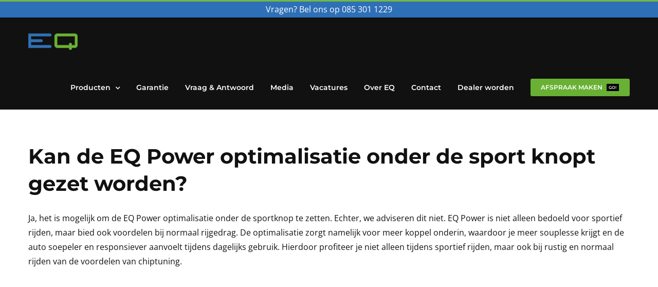

--- FILE ---
content_type: text/html; charset=UTF-8
request_url: https://eqperformance.nl/faq-items/kan-de-eq-power-optimalisatie-onder-de-sport-knopt-gezet-worden/
body_size: 26230
content:
<!DOCTYPE html>
<html class="avada-html-layout-wide avada-html-header-position-top" lang="nl-NL">
<head>
	<meta http-equiv="X-UA-Compatible" content="IE=edge" />
	<meta http-equiv="Content-Type" content="text/html; charset=utf-8"/>
<script type="text/javascript">
/* <![CDATA[ */
 var gform;gform||(document.addEventListener("gform_main_scripts_loaded",function(){gform.scriptsLoaded=!0}),window.addEventListener("DOMContentLoaded",function(){gform.domLoaded=!0}),gform={domLoaded:!1,scriptsLoaded:!1,initializeOnLoaded:function(o){gform.domLoaded&&gform.scriptsLoaded?o():!gform.domLoaded&&gform.scriptsLoaded?window.addEventListener("DOMContentLoaded",o):document.addEventListener("gform_main_scripts_loaded",o)},hooks:{action:{},filter:{}},addAction:function(o,n,r,t){gform.addHook("action",o,n,r,t)},addFilter:function(o,n,r,t){gform.addHook("filter",o,n,r,t)},doAction:function(o){gform.doHook("action",o,arguments)},applyFilters:function(o){return gform.doHook("filter",o,arguments)},removeAction:function(o,n){gform.removeHook("action",o,n)},removeFilter:function(o,n,r){gform.removeHook("filter",o,n,r)},addHook:function(o,n,r,t,i){null==gform.hooks[o][n]&&(gform.hooks[o][n]=[]);var e=gform.hooks[o][n];null==i&&(i=n+"_"+e.length),gform.hooks[o][n].push({tag:i,callable:r,priority:t=null==t?10:t})},doHook:function(n,o,r){var t;if(r=Array.prototype.slice.call(r,1),null!=gform.hooks[n][o]&&((o=gform.hooks[n][o]).sort(function(o,n){return o.priority-n.priority}),o.forEach(function(o){"function"!=typeof(t=o.callable)&&(t=window[t]),"action"==n?t.apply(null,r):r[0]=t.apply(null,r)})),"filter"==n)return r[0]},removeHook:function(o,n,t,i){var r;null!=gform.hooks[o][n]&&(r=(r=gform.hooks[o][n]).filter(function(o,n,r){return!!(null!=i&&i!=o.tag||null!=t&&t!=o.priority)}),gform.hooks[o][n]=r)}}); 
/* ]]> */
</script>

	<meta name="viewport" content="width=device-width, initial-scale=1, maximum-scale=1" />
	<meta name='robots' content='index, follow, max-image-preview:large, max-snippet:-1, max-video-preview:-1' />

	<!-- This site is optimized with the Yoast SEO plugin v23.4 - https://yoast.com/wordpress/plugins/seo/ -->
	<title>Kan de EQ Power optimalisatie onder de sport knopt gezet worden? &#187; EQ Performance</title>
	<link rel="canonical" href="https://eqperformance.nl/faq-items/kan-de-eq-power-optimalisatie-onder-de-sport-knopt-gezet-worden/" />
	<meta property="og:locale" content="nl_NL" />
	<meta property="og:type" content="article" />
	<meta property="og:title" content="Kan de EQ Power optimalisatie onder de sport knopt gezet worden? &#187; EQ Performance" />
	<meta property="og:description" content="Ja, het is mogelijk om de EQ Power optimalisatie onder de sportknop te zetten. Echter, we adviseren dit niet. EQ Power is niet alleen bedoeld voor sportief rijden, maar bied ook voordelen bij normaal rijgedrag. De optimalisatie zorgt namelijk voor meer koppel onderin, waardoor je meer souplesse krijgt en de auto soepeler en responsiever aanvoelt [&hellip;]" />
	<meta property="og:url" content="https://eqperformance.nl/faq-items/kan-de-eq-power-optimalisatie-onder-de-sport-knopt-gezet-worden/" />
	<meta property="og:site_name" content="EQ Performance" />
	<meta property="article:publisher" content="https://www.facebook.com/eqperformancenl/" />
	<meta property="article:modified_time" content="2024-10-18T10:53:41+00:00" />
	<meta name="twitter:card" content="summary_large_image" />
	<meta name="twitter:label1" content="Est. reading time" />
	<meta name="twitter:data1" content="1 minute" />
	<script type="application/ld+json" class="yoast-schema-graph">{"@context":"https://schema.org","@graph":[{"@type":"WebPage","@id":"https://eqperformance.nl/faq-items/kan-de-eq-power-optimalisatie-onder-de-sport-knopt-gezet-worden/","url":"https://eqperformance.nl/faq-items/kan-de-eq-power-optimalisatie-onder-de-sport-knopt-gezet-worden/","name":"Kan de EQ Power optimalisatie onder de sport knopt gezet worden? &#187; EQ Performance","isPartOf":{"@id":"https://eqperformance.nl/#website"},"datePublished":"2024-07-06T12:24:06+00:00","dateModified":"2024-10-18T10:53:41+00:00","breadcrumb":{"@id":"https://eqperformance.nl/faq-items/kan-de-eq-power-optimalisatie-onder-de-sport-knopt-gezet-worden/#breadcrumb"},"inLanguage":"nl-NL","potentialAction":[{"@type":"ReadAction","target":["https://eqperformance.nl/faq-items/kan-de-eq-power-optimalisatie-onder-de-sport-knopt-gezet-worden/"]}]},{"@type":"BreadcrumbList","@id":"https://eqperformance.nl/faq-items/kan-de-eq-power-optimalisatie-onder-de-sport-knopt-gezet-worden/#breadcrumb","itemListElement":[{"@type":"ListItem","position":1,"name":"Home","item":"https://eqperformance.nl/"},{"@type":"ListItem","position":2,"name":"FAQs","item":"https://eqperformance.nl/faq-items/"},{"@type":"ListItem","position":3,"name":"Kan de EQ Power optimalisatie onder de sport knopt gezet worden?"}]},{"@type":"WebSite","@id":"https://eqperformance.nl/#website","url":"https://eqperformance.nl/","name":"EQ Performance","description":"MEER POWER ZONDER MOTORISCHE AANPASSINGEN","potentialAction":[{"@type":"SearchAction","target":{"@type":"EntryPoint","urlTemplate":"https://eqperformance.nl/?s={search_term_string}"},"query-input":{"@type":"PropertyValueSpecification","valueRequired":true,"valueName":"search_term_string"}}],"inLanguage":"nl-NL"}]}</script>
	<!-- / Yoast SEO plugin. -->


<link rel='dns-prefetch' href='//www.google.com' />
<link rel="alternate" type="application/rss+xml" title="EQ Performance &raquo; Feed" href="https://eqperformance.nl/feed/" />
<link rel="alternate" type="application/rss+xml" title="EQ Performance &raquo; Comments Feed" href="https://eqperformance.nl/comments/feed/" />
					<link rel="shortcut icon" href="https://eqperformance.nl/wp-content/uploads/2020/02/favicon-32x32-1.png" type="image/x-icon" />
		
					<!-- Apple Touch Icon -->
			<link rel="apple-touch-icon" sizes="180x180" href="https://eqperformance.nl/wp-content/uploads/2020/02/apple-icon-114x114-1.png">
		
					<!-- Android Icon -->
			<link rel="icon" sizes="192x192" href="https://eqperformance.nl/wp-content/uploads/2020/02/apple-icon-57x57-1.png">
		
					<!-- MS Edge Icon -->
			<meta name="msapplication-TileImage" content="https://eqperformance.nl/wp-content/uploads/2020/02/apple-icon-72x72-1.png">
				<!-- <link rel='stylesheet' id='jquery-ui-css-css' href='https://eqperformance.nl/wp-content/plugins/bookings-and-appointments-for-woocommerce/resources/css/jquery-ui.min.css?ver=6.6.2' type='text/css' media='all' /> -->
<!-- <link rel='stylesheet' id='ph_booking_style-css' href='https://eqperformance.nl/wp-content/plugins/bookings-and-appointments-for-woocommerce/resources/css/ph_booking.css?ver=6.6.2' type='text/css' media='all' /> -->
<!-- <link rel='stylesheet' id='ph_booking_calendar_style-css' href='https://eqperformance.nl/wp-content/plugins/bookings-and-appointments-for-woocommerce/resources/css/ph_calendar.css?ver=6.6.2' type='text/css' media='all' /> -->
<!-- <link rel='stylesheet' id='Open RDW kenteken voertuiginformatie-css' href='https://eqperformance.nl/wp-content/plugins/open-rdw-kenteken-voertuiginformatie-pro/public/css/open-rdw-kenteken-voertuiginformatie-public.css?ver=2.2.8' type='text/css' media='all' /> -->
<!-- <link rel='stylesheet' id='woocommerce-conditional-product-fees-for-checkout-css' href='https://eqperformance.nl/wp-content/plugins/woo-conditional-product-fees-for-checkout/public/css/woocommerce-conditional-product-fees-for-checkout-public.css?ver=3.9.5' type='text/css' media='all' /> -->
<!-- <link rel='stylesheet' id='paynl-blocks-style-css' href='https://eqperformance.nl/wp-content/plugins/woocommerce-paynl-payment-methods/assets/css/paynl_blocks.css?ver=6.6.2' type='text/css' media='all' /> -->
<link rel="stylesheet" type="text/css" href="//eqperformance.nl/wp-content/cache/wpfc-minified/fgd2xiaf/a1hq0.css" media="all"/>
<style id='woocommerce-inline-inline-css' type='text/css'>
.woocommerce form .form-row .required { visibility: visible; }
</style>
<!-- <link rel='stylesheet' id='wcpa-frontend-css' href='https://eqperformance.nl/wp-content/plugins/woo-custom-product-addons-pro/assets/css/style_1.css?ver=5.0.17' type='text/css' media='all' /> -->
<!-- <link rel='stylesheet' id='fusion-dynamic-css-css' href='https://eqperformance.nl/wp-content/uploads/fusion-styles/f4196907ab3a05eb08c0ba0a85303d0a.min.css?ver=3.11.10' type='text/css' media='all' /> -->
<link rel="stylesheet" type="text/css" href="//eqperformance.nl/wp-content/cache/wpfc-minified/pz3n5tk/a3vsa.css" media="all"/>
<!-- <link rel='stylesheet' id='avada-fullwidth-md-css' href='https://eqperformance.nl/wp-content/plugins/fusion-builder/assets/css/media/fullwidth-md.min.css?ver=3.9.2' type='text/css' media='only screen and (max-width: 1024px)' /> -->
<link rel="stylesheet" type="text/css" href="//eqperformance.nl/wp-content/cache/wpfc-minified/f3lxjku4/a1hdr.css" media="only screen and (max-width: 1024px)"/>
<!-- <link rel='stylesheet' id='avada-fullwidth-sm-css' href='https://eqperformance.nl/wp-content/plugins/fusion-builder/assets/css/media/fullwidth-sm.min.css?ver=3.9.2' type='text/css' media='only screen and (max-width: 640px)' /> -->
<link rel="stylesheet" type="text/css" href="//eqperformance.nl/wp-content/cache/wpfc-minified/dqbce70/a1hdr.css" media="only screen and (max-width: 640px)"/>
<!-- <link rel='stylesheet' id='avada-image-md-css' href='https://eqperformance.nl/wp-content/plugins/fusion-builder/assets/css/media/image-md.min.css?ver=7.11.10' type='text/css' media='only screen and (max-width: 1024px)' /> -->
<link rel="stylesheet" type="text/css" href="//eqperformance.nl/wp-content/cache/wpfc-minified/k9z6nfu0/a1hdr.css" media="only screen and (max-width: 1024px)"/>
<!-- <link rel='stylesheet' id='avada-image-sm-css' href='https://eqperformance.nl/wp-content/plugins/fusion-builder/assets/css/media/image-sm.min.css?ver=7.11.10' type='text/css' media='only screen and (max-width: 640px)' /> -->
<link rel="stylesheet" type="text/css" href="//eqperformance.nl/wp-content/cache/wpfc-minified/2ai2e06g/a1hdr.css" media="only screen and (max-width: 640px)"/>
<!-- <link rel='stylesheet' id='avada-section-separator-md-css' href='https://eqperformance.nl/wp-content/plugins/fusion-builder/assets/css/media/section-separator-md.min.css?ver=3.9.2' type='text/css' media='only screen and (max-width: 1024px)' /> -->
<link rel="stylesheet" type="text/css" href="//eqperformance.nl/wp-content/cache/wpfc-minified/98w628vv/a1hdr.css" media="only screen and (max-width: 1024px)"/>
<!-- <link rel='stylesheet' id='avada-section-separator-sm-css' href='https://eqperformance.nl/wp-content/plugins/fusion-builder/assets/css/media/section-separator-sm.min.css?ver=3.9.2' type='text/css' media='only screen and (max-width: 640px)' /> -->
<link rel="stylesheet" type="text/css" href="//eqperformance.nl/wp-content/cache/wpfc-minified/qskqbfo1/a1hdr.css" media="only screen and (max-width: 640px)"/>
<!-- <link rel='stylesheet' id='avada-social-links-md-css' href='https://eqperformance.nl/wp-content/plugins/fusion-builder/assets/css/media/social-links-md.min.css?ver=7.11.10' type='text/css' media='only screen and (max-width: 1024px)' /> -->
<link rel="stylesheet" type="text/css" href="//eqperformance.nl/wp-content/cache/wpfc-minified/1yr1ty70/a1hdr.css" media="only screen and (max-width: 1024px)"/>
<!-- <link rel='stylesheet' id='avada-social-links-sm-css' href='https://eqperformance.nl/wp-content/plugins/fusion-builder/assets/css/media/social-links-sm.min.css?ver=7.11.10' type='text/css' media='only screen and (max-width: 640px)' /> -->
<link rel="stylesheet" type="text/css" href="//eqperformance.nl/wp-content/cache/wpfc-minified/g5494nzw/a1hdr.css" media="only screen and (max-width: 640px)"/>
<!-- <link rel='stylesheet' id='awb-title-md-css' href='https://eqperformance.nl/wp-content/plugins/fusion-builder/assets/css/media/title-md.min.css?ver=3.9.2' type='text/css' media='only screen and (max-width: 1024px)' /> -->
<link rel="stylesheet" type="text/css" href="//eqperformance.nl/wp-content/cache/wpfc-minified/lye4wcx4/a1hdr.css" media="only screen and (max-width: 1024px)"/>
<!-- <link rel='stylesheet' id='awb-title-sm-css' href='https://eqperformance.nl/wp-content/plugins/fusion-builder/assets/css/media/title-sm.min.css?ver=3.9.2' type='text/css' media='only screen and (max-width: 640px)' /> -->
<link rel="stylesheet" type="text/css" href="//eqperformance.nl/wp-content/cache/wpfc-minified/79uimb1i/a1hdr.css" media="only screen and (max-width: 640px)"/>
<!-- <link rel='stylesheet' id='avada-swiper-md-css' href='https://eqperformance.nl/wp-content/plugins/fusion-builder/assets/css/media/swiper-md.min.css?ver=7.11.10' type='text/css' media='only screen and (max-width: 1024px)' /> -->
<link rel="stylesheet" type="text/css" href="//eqperformance.nl/wp-content/cache/wpfc-minified/lnwolipk/a1hdr.css" media="only screen and (max-width: 1024px)"/>
<!-- <link rel='stylesheet' id='avada-swiper-sm-css' href='https://eqperformance.nl/wp-content/plugins/fusion-builder/assets/css/media/swiper-sm.min.css?ver=7.11.10' type='text/css' media='only screen and (max-width: 640px)' /> -->
<link rel="stylesheet" type="text/css" href="//eqperformance.nl/wp-content/cache/wpfc-minified/7k9cgnpu/a1hdr.css" media="only screen and (max-width: 640px)"/>
<!-- <link rel='stylesheet' id='avada-post-cards-md-css' href='https://eqperformance.nl/wp-content/plugins/fusion-builder/assets/css/media/post-cards-md.min.css?ver=7.11.10' type='text/css' media='only screen and (max-width: 1024px)' /> -->
<link rel="stylesheet" type="text/css" href="//eqperformance.nl/wp-content/cache/wpfc-minified/fqhci6yg/a1hdr.css" media="only screen and (max-width: 1024px)"/>
<!-- <link rel='stylesheet' id='avada-post-cards-sm-css' href='https://eqperformance.nl/wp-content/plugins/fusion-builder/assets/css/media/post-cards-sm.min.css?ver=7.11.10' type='text/css' media='only screen and (max-width: 640px)' /> -->
<link rel="stylesheet" type="text/css" href="//eqperformance.nl/wp-content/cache/wpfc-minified/6kfbrku0/a1hdr.css" media="only screen and (max-width: 640px)"/>
<!-- <link rel='stylesheet' id='awb-layout-colums-md-css' href='https://eqperformance.nl/wp-content/plugins/fusion-builder/assets/css/media/layout-columns-md.min.css?ver=3.9.2' type='text/css' media='only screen and (max-width: 1024px)' /> -->
<link rel="stylesheet" type="text/css" href="//eqperformance.nl/wp-content/cache/wpfc-minified/e7lu380/a1hdr.css" media="only screen and (max-width: 1024px)"/>
<!-- <link rel='stylesheet' id='awb-layout-colums-sm-css' href='https://eqperformance.nl/wp-content/plugins/fusion-builder/assets/css/media/layout-columns-sm.min.css?ver=3.9.2' type='text/css' media='only screen and (max-width: 640px)' /> -->
<link rel="stylesheet" type="text/css" href="//eqperformance.nl/wp-content/cache/wpfc-minified/f30p9avg/a1hdr.css" media="only screen and (max-width: 640px)"/>
<!-- <link rel='stylesheet' id='avada-max-1c-css' href='https://eqperformance.nl/wp-content/themes/Avada/assets/css/media/max-1c.min.css?ver=7.11.10' type='text/css' media='only screen and (max-width: 644px)' /> -->
<link rel="stylesheet" type="text/css" href="//eqperformance.nl/wp-content/cache/wpfc-minified/7b446dil/a1hdr.css" media="only screen and (max-width: 644px)"/>
<!-- <link rel='stylesheet' id='avada-max-2c-css' href='https://eqperformance.nl/wp-content/themes/Avada/assets/css/media/max-2c.min.css?ver=7.11.10' type='text/css' media='only screen and (max-width: 735px)' /> -->
<link rel="stylesheet" type="text/css" href="//eqperformance.nl/wp-content/cache/wpfc-minified/fokef20q/a1hdr.css" media="only screen and (max-width: 735px)"/>
<!-- <link rel='stylesheet' id='avada-min-2c-max-3c-css' href='https://eqperformance.nl/wp-content/themes/Avada/assets/css/media/min-2c-max-3c.min.css?ver=7.11.10' type='text/css' media='only screen and (min-width: 735px) and (max-width: 826px)' /> -->
<link rel="stylesheet" type="text/css" href="//eqperformance.nl/wp-content/cache/wpfc-minified/mc1ennut/a1hdr.css" media="only screen and (min-width: 735px) and (max-width: 826px)"/>
<!-- <link rel='stylesheet' id='avada-min-3c-max-4c-css' href='https://eqperformance.nl/wp-content/themes/Avada/assets/css/media/min-3c-max-4c.min.css?ver=7.11.10' type='text/css' media='only screen and (min-width: 826px) and (max-width: 917px)' /> -->
<link rel="stylesheet" type="text/css" href="//eqperformance.nl/wp-content/cache/wpfc-minified/dj3g0g5f/a1hdr.css" media="only screen and (min-width: 826px) and (max-width: 917px)"/>
<!-- <link rel='stylesheet' id='avada-min-4c-max-5c-css' href='https://eqperformance.nl/wp-content/themes/Avada/assets/css/media/min-4c-max-5c.min.css?ver=7.11.10' type='text/css' media='only screen and (min-width: 917px) and (max-width: 1008px)' /> -->
<link rel="stylesheet" type="text/css" href="//eqperformance.nl/wp-content/cache/wpfc-minified/7c64uo6o/a1hdr.css" media="only screen and (min-width: 917px) and (max-width: 1008px)"/>
<!-- <link rel='stylesheet' id='avada-min-5c-max-6c-css' href='https://eqperformance.nl/wp-content/themes/Avada/assets/css/media/min-5c-max-6c.min.css?ver=7.11.10' type='text/css' media='only screen and (min-width: 1008px) and (max-width: 1099px)' /> -->
<link rel="stylesheet" type="text/css" href="//eqperformance.nl/wp-content/cache/wpfc-minified/1qg7k8oc/a1hdr.css" media="only screen and (min-width: 1008px) and (max-width: 1099px)"/>
<!-- <link rel='stylesheet' id='avada-min-shbp-css' href='https://eqperformance.nl/wp-content/themes/Avada/assets/css/media/min-shbp.min.css?ver=7.11.10' type='text/css' media='only screen and (min-width: 921px)' /> -->
<!-- <link rel='stylesheet' id='avada-min-shbp-header-legacy-css' href='https://eqperformance.nl/wp-content/themes/Avada/assets/css/media/min-shbp-header-legacy.min.css?ver=7.11.10' type='text/css' media='only screen and (min-width: 921px)' /> -->
<link rel="stylesheet" type="text/css" href="//eqperformance.nl/wp-content/cache/wpfc-minified/kqfz5cq5/a1hdr.css" media="only screen and (min-width: 921px)"/>
<!-- <link rel='stylesheet' id='avada-max-shbp-css' href='https://eqperformance.nl/wp-content/themes/Avada/assets/css/media/max-shbp.min.css?ver=7.11.10' type='text/css' media='only screen and (max-width: 920px)' /> -->
<!-- <link rel='stylesheet' id='avada-max-shbp-header-legacy-css' href='https://eqperformance.nl/wp-content/themes/Avada/assets/css/media/max-shbp-header-legacy.min.css?ver=7.11.10' type='text/css' media='only screen and (max-width: 920px)' /> -->
<!-- <link rel='stylesheet' id='avada-max-sh-shbp-css' href='https://eqperformance.nl/wp-content/themes/Avada/assets/css/media/max-sh-shbp.min.css?ver=7.11.10' type='text/css' media='only screen and (max-width: 920px)' /> -->
<!-- <link rel='stylesheet' id='avada-max-sh-shbp-header-legacy-css' href='https://eqperformance.nl/wp-content/themes/Avada/assets/css/media/max-sh-shbp-header-legacy.min.css?ver=7.11.10' type='text/css' media='only screen and (max-width: 920px)' /> -->
<link rel="stylesheet" type="text/css" href="//eqperformance.nl/wp-content/cache/wpfc-minified/qle5jgy8/a1hdr.css" media="only screen and (max-width: 920px)"/>
<!-- <link rel='stylesheet' id='avada-min-768-max-1024-p-css' href='https://eqperformance.nl/wp-content/themes/Avada/assets/css/media/min-768-max-1024-p.min.css?ver=7.11.10' type='text/css' media='only screen and (min-device-width: 768px) and (max-device-width: 1024px) and (orientation: portrait)' /> -->
<!-- <link rel='stylesheet' id='avada-min-768-max-1024-p-header-legacy-css' href='https://eqperformance.nl/wp-content/themes/Avada/assets/css/media/min-768-max-1024-p-header-legacy.min.css?ver=7.11.10' type='text/css' media='only screen and (min-device-width: 768px) and (max-device-width: 1024px) and (orientation: portrait)' /> -->
<link rel="stylesheet" type="text/css" href="//eqperformance.nl/wp-content/cache/wpfc-minified/qx9061ny/a1hdr.css" media="only screen and (min-device-width: 768px) and (max-device-width: 1024px) and (orientation: portrait)"/>
<!-- <link rel='stylesheet' id='avada-min-768-max-1024-l-css' href='https://eqperformance.nl/wp-content/themes/Avada/assets/css/media/min-768-max-1024-l.min.css?ver=7.11.10' type='text/css' media='only screen and (min-device-width: 768px) and (max-device-width: 1024px) and (orientation: landscape)' /> -->
<!-- <link rel='stylesheet' id='avada-min-768-max-1024-l-header-legacy-css' href='https://eqperformance.nl/wp-content/themes/Avada/assets/css/media/min-768-max-1024-l-header-legacy.min.css?ver=7.11.10' type='text/css' media='only screen and (min-device-width: 768px) and (max-device-width: 1024px) and (orientation: landscape)' /> -->
<link rel="stylesheet" type="text/css" href="//eqperformance.nl/wp-content/cache/wpfc-minified/jot9vpsr/a1hdr.css" media="only screen and (min-device-width: 768px) and (max-device-width: 1024px) and (orientation: landscape)"/>
<!-- <link rel='stylesheet' id='avada-max-sh-cbp-css' href='https://eqperformance.nl/wp-content/themes/Avada/assets/css/media/max-sh-cbp.min.css?ver=7.11.10' type='text/css' media='only screen and (max-width: 800px)' /> -->
<!-- <link rel='stylesheet' id='avada-max-sh-sbp-css' href='https://eqperformance.nl/wp-content/themes/Avada/assets/css/media/max-sh-sbp.min.css?ver=7.11.10' type='text/css' media='only screen and (max-width: 800px)' /> -->
<link rel="stylesheet" type="text/css" href="//eqperformance.nl/wp-content/cache/wpfc-minified/9kncbiq4/a1hdr.css" media="only screen and (max-width: 800px)"/>
<!-- <link rel='stylesheet' id='avada-max-sh-640-css' href='https://eqperformance.nl/wp-content/themes/Avada/assets/css/media/max-sh-640.min.css?ver=7.11.10' type='text/css' media='only screen and (max-width: 640px)' /> -->
<link rel="stylesheet" type="text/css" href="//eqperformance.nl/wp-content/cache/wpfc-minified/2e89yx1/a1hdr.css" media="only screen and (max-width: 640px)"/>
<!-- <link rel='stylesheet' id='avada-max-shbp-18-css' href='https://eqperformance.nl/wp-content/themes/Avada/assets/css/media/max-shbp-18.min.css?ver=7.11.10' type='text/css' media='only screen and (max-width: 902px)' /> -->
<link rel="stylesheet" type="text/css" href="//eqperformance.nl/wp-content/cache/wpfc-minified/f4ip800o/a1hdr.css" media="only screen and (max-width: 902px)"/>
<!-- <link rel='stylesheet' id='avada-max-shbp-32-css' href='https://eqperformance.nl/wp-content/themes/Avada/assets/css/media/max-shbp-32.min.css?ver=7.11.10' type='text/css' media='only screen and (max-width: 888px)' /> -->
<link rel="stylesheet" type="text/css" href="//eqperformance.nl/wp-content/cache/wpfc-minified/qnc4lxn/a1hdr.css" media="only screen and (max-width: 888px)"/>
<!-- <link rel='stylesheet' id='avada-min-sh-cbp-css' href='https://eqperformance.nl/wp-content/themes/Avada/assets/css/media/min-sh-cbp.min.css?ver=7.11.10' type='text/css' media='only screen and (min-width: 800px)' /> -->
<link rel="stylesheet" type="text/css" href="//eqperformance.nl/wp-content/cache/wpfc-minified/2ok7hpgp/a1hdr.css" media="only screen and (min-width: 800px)"/>
<!-- <link rel='stylesheet' id='avada-max-640-css' href='https://eqperformance.nl/wp-content/themes/Avada/assets/css/media/max-640.min.css?ver=7.11.10' type='text/css' media='only screen and (max-device-width: 640px)' /> -->
<link rel="stylesheet" type="text/css" href="//eqperformance.nl/wp-content/cache/wpfc-minified/f14zcx1r/a1hdr.css" media="only screen and (max-device-width: 640px)"/>
<!-- <link rel='stylesheet' id='avada-max-main-css' href='https://eqperformance.nl/wp-content/themes/Avada/assets/css/media/max-main.min.css?ver=7.11.10' type='text/css' media='only screen and (max-width: 1099px)' /> -->
<link rel="stylesheet" type="text/css" href="//eqperformance.nl/wp-content/cache/wpfc-minified/ma90fcdd/a1hdr.css" media="only screen and (max-width: 1099px)"/>
<!-- <link rel='stylesheet' id='avada-max-cbp-css' href='https://eqperformance.nl/wp-content/themes/Avada/assets/css/media/max-cbp.min.css?ver=7.11.10' type='text/css' media='only screen and (max-width: 800px)' /> -->
<link rel="stylesheet" type="text/css" href="//eqperformance.nl/wp-content/cache/wpfc-minified/qk985i6f/a1hdr.css" media="only screen and (max-width: 800px)"/>
<!-- <link rel='stylesheet' id='avada-max-640-gravity-css' href='https://eqperformance.nl/wp-content/themes/Avada/assets/css/media/max-640-gravity.min.css?ver=7.11.10' type='text/css' media='only screen and (max-device-width: 640px)' /> -->
<link rel="stylesheet" type="text/css" href="//eqperformance.nl/wp-content/cache/wpfc-minified/djh3ddns/a1hdr.css" media="only screen and (max-device-width: 640px)"/>
<!-- <link rel='stylesheet' id='avada-max-sh-cbp-gravity-css' href='https://eqperformance.nl/wp-content/themes/Avada/assets/css/media/max-sh-cbp-gravity.min.css?ver=7.11.10' type='text/css' media='only screen and (max-width: 800px)' /> -->
<!-- <link rel='stylesheet' id='avada-max-sh-cbp-social-sharing-css' href='https://eqperformance.nl/wp-content/themes/Avada/assets/css/media/max-sh-cbp-social-sharing.min.css?ver=7.11.10' type='text/css' media='only screen and (max-width: 800px)' /> -->
<!-- <link rel='stylesheet' id='fb-max-sh-cbp-css' href='https://eqperformance.nl/wp-content/plugins/fusion-builder/assets/css/media/max-sh-cbp.min.css?ver=3.9.2' type='text/css' media='only screen and (max-width: 800px)' /> -->
<link rel="stylesheet" type="text/css" href="//eqperformance.nl/wp-content/cache/wpfc-minified/7c40388b/a1hdr.css" media="only screen and (max-width: 800px)"/>
<!-- <link rel='stylesheet' id='fb-min-768-max-1024-p-css' href='https://eqperformance.nl/wp-content/plugins/fusion-builder/assets/css/media/min-768-max-1024-p.min.css?ver=3.9.2' type='text/css' media='only screen and (min-device-width: 768px) and (max-device-width: 1024px) and (orientation: portrait)' /> -->
<link rel="stylesheet" type="text/css" href="//eqperformance.nl/wp-content/cache/wpfc-minified/q9pxlvoj/a1hdr.css" media="only screen and (min-device-width: 768px) and (max-device-width: 1024px) and (orientation: portrait)"/>
<!-- <link rel='stylesheet' id='fb-max-640-css' href='https://eqperformance.nl/wp-content/plugins/fusion-builder/assets/css/media/max-640.min.css?ver=3.9.2' type='text/css' media='only screen and (max-device-width: 640px)' /> -->
<link rel="stylesheet" type="text/css" href="//eqperformance.nl/wp-content/cache/wpfc-minified/g508bxbn/a1hdr.css" media="only screen and (max-device-width: 640px)"/>
<!-- <link rel='stylesheet' id='fb-max-1c-css' href='https://eqperformance.nl/wp-content/plugins/fusion-builder/assets/css/media/max-1c.css?ver=3.9.2' type='text/css' media='only screen and (max-width: 644px)' /> -->
<link rel="stylesheet" type="text/css" href="//eqperformance.nl/wp-content/cache/wpfc-minified/7mob7ytk/a1hdr.css" media="only screen and (max-width: 644px)"/>
<!-- <link rel='stylesheet' id='fb-max-2c-css' href='https://eqperformance.nl/wp-content/plugins/fusion-builder/assets/css/media/max-2c.css?ver=3.9.2' type='text/css' media='only screen and (max-width: 735px)' /> -->
<link rel="stylesheet" type="text/css" href="//eqperformance.nl/wp-content/cache/wpfc-minified/lktg48ui/a1hdr.css" media="only screen and (max-width: 735px)"/>
<!-- <link rel='stylesheet' id='fb-min-2c-max-3c-css' href='https://eqperformance.nl/wp-content/plugins/fusion-builder/assets/css/media/min-2c-max-3c.css?ver=3.9.2' type='text/css' media='only screen and (min-width: 735px) and (max-width: 826px)' /> -->
<link rel="stylesheet" type="text/css" href="//eqperformance.nl/wp-content/cache/wpfc-minified/8yu1km3d/a1hdr.css" media="only screen and (min-width: 735px) and (max-width: 826px)"/>
<!-- <link rel='stylesheet' id='fb-min-3c-max-4c-css' href='https://eqperformance.nl/wp-content/plugins/fusion-builder/assets/css/media/min-3c-max-4c.css?ver=3.9.2' type='text/css' media='only screen and (min-width: 826px) and (max-width: 917px)' /> -->
<link rel="stylesheet" type="text/css" href="//eqperformance.nl/wp-content/cache/wpfc-minified/frkkjv8m/a1hdr.css" media="only screen and (min-width: 826px) and (max-width: 917px)"/>
<!-- <link rel='stylesheet' id='fb-min-4c-max-5c-css' href='https://eqperformance.nl/wp-content/plugins/fusion-builder/assets/css/media/min-4c-max-5c.css?ver=3.9.2' type='text/css' media='only screen and (min-width: 917px) and (max-width: 1008px)' /> -->
<link rel="stylesheet" type="text/css" href="//eqperformance.nl/wp-content/cache/wpfc-minified/1f5t6crt/a1hdr.css" media="only screen and (min-width: 917px) and (max-width: 1008px)"/>
<!-- <link rel='stylesheet' id='fb-min-5c-max-6c-css' href='https://eqperformance.nl/wp-content/plugins/fusion-builder/assets/css/media/min-5c-max-6c.css?ver=3.9.2' type='text/css' media='only screen and (min-width: 1008px) and (max-width: 1099px)' /> -->
<link rel="stylesheet" type="text/css" href="//eqperformance.nl/wp-content/cache/wpfc-minified/70arp3hk/a1hdr.css" media="only screen and (min-width: 1008px) and (max-width: 1099px)"/>
<!-- <link rel='stylesheet' id='avada-max-sh-cbp-woo-tabs-css' href='https://eqperformance.nl/wp-content/themes/Avada/assets/css/media/max-sh-cbp-woo-tabs.min.css?ver=7.11.10' type='text/css' media='only screen and (max-width: 800px)' /> -->
<link rel="stylesheet" type="text/css" href="//eqperformance.nl/wp-content/cache/wpfc-minified/7nxz3ruh/a1hdr.css" media="only screen and (max-width: 800px)"/>
<!-- <link rel='stylesheet' id='avada-min-768-max-1024-woo-css' href='https://eqperformance.nl/wp-content/themes/Avada/assets/css/media/min-768-max-1024-woo.min.css?ver=7.11.10' type='text/css' media='only screen and (min-device-width: 768px) and (max-device-width: 1024px)' /> -->
<link rel="stylesheet" type="text/css" href="//eqperformance.nl/wp-content/cache/wpfc-minified/8lw2ari0/a1hdr.css" media="only screen and (min-device-width: 768px) and (max-device-width: 1024px)"/>
<!-- <link rel='stylesheet' id='avada-max-sh-640-woo-css' href='https://eqperformance.nl/wp-content/themes/Avada/assets/css/media/max-sh-640-woo.min.css?ver=7.11.10' type='text/css' media='only screen and (max-width: 640px)' /> -->
<link rel="stylesheet" type="text/css" href="//eqperformance.nl/wp-content/cache/wpfc-minified/drpfd0hk/a1hdr.css" media="only screen and (max-width: 640px)"/>
<!-- <link rel='stylesheet' id='avada-max-sh-cbp-woo-css' href='https://eqperformance.nl/wp-content/themes/Avada/assets/css/media/max-sh-cbp-woo.min.css?ver=7.11.10' type='text/css' media='only screen and (max-width: 800px)' /> -->
<link rel="stylesheet" type="text/css" href="//eqperformance.nl/wp-content/cache/wpfc-minified/880ohupx/a1hdr.css" media="only screen and (max-width: 800px)"/>
<!-- <link rel='stylesheet' id='avada-min-sh-cbp-woo-css' href='https://eqperformance.nl/wp-content/themes/Avada/assets/css/media/min-sh-cbp-woo.min.css?ver=7.11.10' type='text/css' media='only screen and (min-width: 800px)' /> -->
<link rel="stylesheet" type="text/css" href="//eqperformance.nl/wp-content/cache/wpfc-minified/1dl0iajz/a1hdr.css" media="only screen and (min-width: 800px)"/>
<script src='//eqperformance.nl/wp-content/cache/wpfc-minified/djqiefra/a1hq0.js' type="text/javascript"></script>
<!-- <script type="text/javascript" src="https://eqperformance.nl/wp-includes/js/jquery/jquery.min.js?ver=3.7.1" id="jquery-core-js"></script> -->
<script type="text/javascript" id="ph_booking_general_script-js-extra">
/* <![CDATA[ */
var phive_booking_locale = {"months":["Januari","Februari","Maart","April","Mei","juni-","Juli","Augustus","September","Oktober","November","December"],"months_short":["Jan","Feb","Maa","Apr","Mei","Jun","Jul","Aug","Sep","Okt","Nov","Dec"],"booking_cost":"In3 Administratiekosten","booking_date":"Boeking","is_not_avail":"NIET BESCHIKBAAR","are_not_avail":"NIET BESCHIKBAAR","pick_later_date":"Kies een latere einddatum","max_limit_text":"Max aantal blokken dat beschikbaar is om te boeken is","pick_booking":"Kies een boekingsperiode","Please_Pick_a_Date":"Kies een datum","ajaxurl":"https:\/\/eqperformance.nl\/wp-admin\/admin-ajax.php"};
/* ]]> */
</script>
<script src='//eqperformance.nl/wp-content/cache/wpfc-minified/kkx3pl9t/a1hdr.js' type="text/javascript"></script>
<!-- <script type="text/javascript" src="https://eqperformance.nl/wp-content/plugins/bookings-and-appointments-for-woocommerce/resources/js/ph-booking-genaral.js?ver=6.6.2" id="ph_booking_general_script-js"></script> -->
<script type="text/javascript" id="ph_booking_product-js-extra">
/* <![CDATA[ */
var phive_booking_ajax = {"ajaxurl":"https:\/\/eqperformance.nl\/wp-admin\/admin-ajax.php","security":"466267a99f","months":["Januari","Februari","Maart","April","Mei","juni-","Juli","Augustus","September","Oktober","November","December"],"months_short":["Jan","Feb","Maa","Apr","Mei","Jun","Jul","Aug","Sep","Okt","Nov","Dec"],"booking_cost":"In3 Administratiekosten","booking_date":"Boeking","is_not_avail":"NIET BESCHIKBAAR","are_not_avail":"NIET BESCHIKBAAR","pick_later_date":"Kies een latere einddatum","max_limit_text":"Max aantal blokken dat beschikbaar is om te boeken is","pick_booking":"Kies een boekingsperiode","Please_Pick_a_Date":"Kies een datum"};
/* ]]> */
</script>
<script src='//eqperformance.nl/wp-content/cache/wpfc-minified/6jbsbjdd/a1hq0.js' type="text/javascript"></script>
<!-- <script type="text/javascript" src="https://eqperformance.nl/wp-content/plugins/bookings-and-appointments-for-woocommerce/resources/js/ph-booking-ajax.js?ver=6.6.2" id="ph_booking_product-js"></script> -->
<!-- <script type="text/javascript" src="https://eqperformance.nl/wp-content/plugins/woo-conditional-product-fees-for-checkout/public/js/woocommerce-conditional-product-fees-for-checkout-public.js?ver=3.9.5" id="woocommerce-conditional-product-fees-for-checkout-js"></script> -->
<!-- <script type="text/javascript" src="https://eqperformance.nl/wp-content/plugins/woocommerce/assets/js/jquery-blockui/jquery.blockUI.min.js?ver=2.7.0-wc.9.3.1" id="jquery-blockui-js" defer="defer" data-wp-strategy="defer"></script> -->
<!-- <script type="text/javascript" src="https://eqperformance.nl/wp-content/plugins/woocommerce/assets/js/js-cookie/js.cookie.min.js?ver=2.1.4-wc.9.3.1" id="js-cookie-js" defer="defer" data-wp-strategy="defer"></script> -->
<script type="text/javascript" id="woocommerce-js-extra">
/* <![CDATA[ */
var woocommerce_params = {"ajax_url":"\/wp-admin\/admin-ajax.php","wc_ajax_url":"\/?wc-ajax=%%endpoint%%"};
/* ]]> */
</script>
<script src='//eqperformance.nl/wp-content/cache/wpfc-minified/f6c5nxgs/a1hdr.js' type="text/javascript"></script>
<!-- <script type="text/javascript" src="https://eqperformance.nl/wp-content/plugins/woocommerce/assets/js/frontend/woocommerce.min.js?ver=9.3.1" id="woocommerce-js" defer="defer" data-wp-strategy="defer"></script> -->
<link rel="https://api.w.org/" href="https://eqperformance.nl/wp-json/" /><link rel="alternate" title="JSON" type="application/json" href="https://eqperformance.nl/wp-json/wp/v2/avada_faq/29499" /><link rel="EditURI" type="application/rsd+xml" title="RSD" href="https://eqperformance.nl/xmlrpc.php?rsd" />
<meta name="generator" content="WordPress 6.6.2" />
<meta name="generator" content="WooCommerce 9.3.1" />
<link rel='shortlink' href='https://eqperformance.nl/?p=29499' />
<link rel="alternate" title="oEmbed (JSON)" type="application/json+oembed" href="https://eqperformance.nl/wp-json/oembed/1.0/embed?url=https%3A%2F%2Feqperformance.nl%2Ffaq-items%2Fkan-de-eq-power-optimalisatie-onder-de-sport-knopt-gezet-worden%2F" />
<link rel="alternate" title="oEmbed (XML)" type="text/xml+oembed" href="https://eqperformance.nl/wp-json/oembed/1.0/embed?url=https%3A%2F%2Feqperformance.nl%2Ffaq-items%2Fkan-de-eq-power-optimalisatie-onder-de-sport-knopt-gezet-worden%2F&#038;format=xml" />
<link rel="preload" href="https://eqperformance.nl/wp-content/themes/Avada/includes/lib/assets/fonts/icomoon/awb-icons.woff" as="font" type="font/woff" crossorigin><link rel="preload" href="//eqperformance.nl/wp-content/themes/Avada/includes/lib/assets/fonts/fontawesome/webfonts/fa-brands-400.woff2" as="font" type="font/woff2" crossorigin><link rel="preload" href="//eqperformance.nl/wp-content/themes/Avada/includes/lib/assets/fonts/fontawesome/webfonts/fa-regular-400.woff2" as="font" type="font/woff2" crossorigin><link rel="preload" href="//eqperformance.nl/wp-content/themes/Avada/includes/lib/assets/fonts/fontawesome/webfonts/fa-solid-900.woff2" as="font" type="font/woff2" crossorigin><link rel="preload" href="https://eqperformance.nl/wp-content/uploads/fusion-gfonts/JTUQjIg1_i6t8kCHKm459WxRxC7mw9c.woff2" as="font" type="font/woff2" crossorigin><link rel="preload" href="https://eqperformance.nl/wp-content/uploads/fusion-gfonts/JTUQjIg1_i6t8kCHKm459WxRzS7mw9c.woff2" as="font" type="font/woff2" crossorigin><link rel="preload" href="https://eqperformance.nl/wp-content/uploads/fusion-gfonts/JTUQjIg1_i6t8kCHKm459WxRxi7mw9c.woff2" as="font" type="font/woff2" crossorigin><link rel="preload" href="https://eqperformance.nl/wp-content/uploads/fusion-gfonts/JTUQjIg1_i6t8kCHKm459WxRxy7mw9c.woff2" as="font" type="font/woff2" crossorigin><link rel="preload" href="https://eqperformance.nl/wp-content/uploads/fusion-gfonts/JTUQjIg1_i6t8kCHKm459WxRyS7m.woff2" as="font" type="font/woff2" crossorigin><link rel="preload" href="https://eqperformance.nl/wp-content/uploads/fusion-gfonts/JTUQjIg1_i6t8kCHKm459WxRxC7mw9c.woff2" as="font" type="font/woff2" crossorigin><link rel="preload" href="https://eqperformance.nl/wp-content/uploads/fusion-gfonts/JTUQjIg1_i6t8kCHKm459WxRzS7mw9c.woff2" as="font" type="font/woff2" crossorigin><link rel="preload" href="https://eqperformance.nl/wp-content/uploads/fusion-gfonts/JTUQjIg1_i6t8kCHKm459WxRxi7mw9c.woff2" as="font" type="font/woff2" crossorigin><link rel="preload" href="https://eqperformance.nl/wp-content/uploads/fusion-gfonts/JTUQjIg1_i6t8kCHKm459WxRxy7mw9c.woff2" as="font" type="font/woff2" crossorigin><link rel="preload" href="https://eqperformance.nl/wp-content/uploads/fusion-gfonts/JTUQjIg1_i6t8kCHKm459WxRyS7m.woff2" as="font" type="font/woff2" crossorigin><link rel="preload" href="https://eqperformance.nl/wp-content/uploads/fusion-gfonts/JTUQjIg1_i6t8kCHKm459WxRxC7mw9c.woff2" as="font" type="font/woff2" crossorigin><link rel="preload" href="https://eqperformance.nl/wp-content/uploads/fusion-gfonts/JTUQjIg1_i6t8kCHKm459WxRzS7mw9c.woff2" as="font" type="font/woff2" crossorigin><link rel="preload" href="https://eqperformance.nl/wp-content/uploads/fusion-gfonts/JTUQjIg1_i6t8kCHKm459WxRxi7mw9c.woff2" as="font" type="font/woff2" crossorigin><link rel="preload" href="https://eqperformance.nl/wp-content/uploads/fusion-gfonts/JTUQjIg1_i6t8kCHKm459WxRxy7mw9c.woff2" as="font" type="font/woff2" crossorigin><link rel="preload" href="https://eqperformance.nl/wp-content/uploads/fusion-gfonts/JTUQjIg1_i6t8kCHKm459WxRyS7m.woff2" as="font" type="font/woff2" crossorigin><link rel="preload" href="https://eqperformance.nl/wp-content/uploads/fusion-gfonts/JTUSjIg1_i6t8kCHKm459WRhyzbi.woff2" as="font" type="font/woff2" crossorigin><link rel="preload" href="https://eqperformance.nl/wp-content/uploads/fusion-gfonts/JTUSjIg1_i6t8kCHKm459W1hyzbi.woff2" as="font" type="font/woff2" crossorigin><link rel="preload" href="https://eqperformance.nl/wp-content/uploads/fusion-gfonts/JTUSjIg1_i6t8kCHKm459WZhyzbi.woff2" as="font" type="font/woff2" crossorigin><link rel="preload" href="https://eqperformance.nl/wp-content/uploads/fusion-gfonts/JTUSjIg1_i6t8kCHKm459Wdhyzbi.woff2" as="font" type="font/woff2" crossorigin><link rel="preload" href="https://eqperformance.nl/wp-content/uploads/fusion-gfonts/JTUSjIg1_i6t8kCHKm459Wlhyw.woff2" as="font" type="font/woff2" crossorigin><link rel="preload" href="https://eqperformance.nl/wp-content/uploads/fusion-gfonts/JTUSjIg1_i6t8kCHKm459WRhyzbi.woff2" as="font" type="font/woff2" crossorigin><link rel="preload" href="https://eqperformance.nl/wp-content/uploads/fusion-gfonts/JTUSjIg1_i6t8kCHKm459W1hyzbi.woff2" as="font" type="font/woff2" crossorigin><link rel="preload" href="https://eqperformance.nl/wp-content/uploads/fusion-gfonts/JTUSjIg1_i6t8kCHKm459WZhyzbi.woff2" as="font" type="font/woff2" crossorigin><link rel="preload" href="https://eqperformance.nl/wp-content/uploads/fusion-gfonts/JTUSjIg1_i6t8kCHKm459Wdhyzbi.woff2" as="font" type="font/woff2" crossorigin><link rel="preload" href="https://eqperformance.nl/wp-content/uploads/fusion-gfonts/JTUSjIg1_i6t8kCHKm459Wlhyw.woff2" as="font" type="font/woff2" crossorigin><link rel="preload" href="https://eqperformance.nl/wp-content/uploads/fusion-gfonts/JTUSjIg1_i6t8kCHKm459WRhyzbi.woff2" as="font" type="font/woff2" crossorigin><link rel="preload" href="https://eqperformance.nl/wp-content/uploads/fusion-gfonts/JTUSjIg1_i6t8kCHKm459W1hyzbi.woff2" as="font" type="font/woff2" crossorigin><link rel="preload" href="https://eqperformance.nl/wp-content/uploads/fusion-gfonts/JTUSjIg1_i6t8kCHKm459WZhyzbi.woff2" as="font" type="font/woff2" crossorigin><link rel="preload" href="https://eqperformance.nl/wp-content/uploads/fusion-gfonts/JTUSjIg1_i6t8kCHKm459Wdhyzbi.woff2" as="font" type="font/woff2" crossorigin><link rel="preload" href="https://eqperformance.nl/wp-content/uploads/fusion-gfonts/JTUSjIg1_i6t8kCHKm459Wlhyw.woff2" as="font" type="font/woff2" crossorigin><link rel="preload" href="https://eqperformance.nl/wp-content/uploads/fusion-gfonts/memtYaGs126MiZpBA-UFUIcVXSCEkx2cmqvXlWqWtE6F15M.woff2" as="font" type="font/woff2" crossorigin><link rel="preload" href="https://eqperformance.nl/wp-content/uploads/fusion-gfonts/memtYaGs126MiZpBA-UFUIcVXSCEkx2cmqvXlWqWvU6F15M.woff2" as="font" type="font/woff2" crossorigin><link rel="preload" href="https://eqperformance.nl/wp-content/uploads/fusion-gfonts/memtYaGs126MiZpBA-UFUIcVXSCEkx2cmqvXlWqWtU6F15M.woff2" as="font" type="font/woff2" crossorigin><link rel="preload" href="https://eqperformance.nl/wp-content/uploads/fusion-gfonts/memtYaGs126MiZpBA-UFUIcVXSCEkx2cmqvXlWqWuk6F15M.woff2" as="font" type="font/woff2" crossorigin><link rel="preload" href="https://eqperformance.nl/wp-content/uploads/fusion-gfonts/memtYaGs126MiZpBA-UFUIcVXSCEkx2cmqvXlWqWu06F15M.woff2" as="font" type="font/woff2" crossorigin><link rel="preload" href="https://eqperformance.nl/wp-content/uploads/fusion-gfonts/memtYaGs126MiZpBA-UFUIcVXSCEkx2cmqvXlWqWxU6F15M.woff2" as="font" type="font/woff2" crossorigin><link rel="preload" href="https://eqperformance.nl/wp-content/uploads/fusion-gfonts/memtYaGs126MiZpBA-UFUIcVXSCEkx2cmqvXlWqW106F15M.woff2" as="font" type="font/woff2" crossorigin><link rel="preload" href="https://eqperformance.nl/wp-content/uploads/fusion-gfonts/memtYaGs126MiZpBA-UFUIcVXSCEkx2cmqvXlWqWtk6F15M.woff2" as="font" type="font/woff2" crossorigin><link rel="preload" href="https://eqperformance.nl/wp-content/uploads/fusion-gfonts/memtYaGs126MiZpBA-UFUIcVXSCEkx2cmqvXlWqWt06F15M.woff2" as="font" type="font/woff2" crossorigin><link rel="preload" href="https://eqperformance.nl/wp-content/uploads/fusion-gfonts/memtYaGs126MiZpBA-UFUIcVXSCEkx2cmqvXlWqWuU6F.woff2" as="font" type="font/woff2" crossorigin><link rel="preload" href="https://eqperformance.nl/wp-content/uploads/fusion-gfonts/memtYaGs126MiZpBA-UFUIcVXSCEkx2cmqvXlWqWtE6F15M.woff2" as="font" type="font/woff2" crossorigin><link rel="preload" href="https://eqperformance.nl/wp-content/uploads/fusion-gfonts/memtYaGs126MiZpBA-UFUIcVXSCEkx2cmqvXlWqWvU6F15M.woff2" as="font" type="font/woff2" crossorigin><link rel="preload" href="https://eqperformance.nl/wp-content/uploads/fusion-gfonts/memtYaGs126MiZpBA-UFUIcVXSCEkx2cmqvXlWqWtU6F15M.woff2" as="font" type="font/woff2" crossorigin><link rel="preload" href="https://eqperformance.nl/wp-content/uploads/fusion-gfonts/memtYaGs126MiZpBA-UFUIcVXSCEkx2cmqvXlWqWuk6F15M.woff2" as="font" type="font/woff2" crossorigin><link rel="preload" href="https://eqperformance.nl/wp-content/uploads/fusion-gfonts/memtYaGs126MiZpBA-UFUIcVXSCEkx2cmqvXlWqWu06F15M.woff2" as="font" type="font/woff2" crossorigin><link rel="preload" href="https://eqperformance.nl/wp-content/uploads/fusion-gfonts/memtYaGs126MiZpBA-UFUIcVXSCEkx2cmqvXlWqWxU6F15M.woff2" as="font" type="font/woff2" crossorigin><link rel="preload" href="https://eqperformance.nl/wp-content/uploads/fusion-gfonts/memtYaGs126MiZpBA-UFUIcVXSCEkx2cmqvXlWqW106F15M.woff2" as="font" type="font/woff2" crossorigin><link rel="preload" href="https://eqperformance.nl/wp-content/uploads/fusion-gfonts/memtYaGs126MiZpBA-UFUIcVXSCEkx2cmqvXlWqWtk6F15M.woff2" as="font" type="font/woff2" crossorigin><link rel="preload" href="https://eqperformance.nl/wp-content/uploads/fusion-gfonts/memtYaGs126MiZpBA-UFUIcVXSCEkx2cmqvXlWqWt06F15M.woff2" as="font" type="font/woff2" crossorigin><link rel="preload" href="https://eqperformance.nl/wp-content/uploads/fusion-gfonts/memtYaGs126MiZpBA-UFUIcVXSCEkx2cmqvXlWqWuU6F.woff2" as="font" type="font/woff2" crossorigin><link rel="preload" href="https://eqperformance.nl/wp-content/uploads/fusion-gfonts/memvYaGs126MiZpBA-UvWbX2vVnXBbObj2OVTSKmu1aB.woff2" as="font" type="font/woff2" crossorigin><link rel="preload" href="https://eqperformance.nl/wp-content/uploads/fusion-gfonts/memvYaGs126MiZpBA-UvWbX2vVnXBbObj2OVTSumu1aB.woff2" as="font" type="font/woff2" crossorigin><link rel="preload" href="https://eqperformance.nl/wp-content/uploads/fusion-gfonts/memvYaGs126MiZpBA-UvWbX2vVnXBbObj2OVTSOmu1aB.woff2" as="font" type="font/woff2" crossorigin><link rel="preload" href="https://eqperformance.nl/wp-content/uploads/fusion-gfonts/memvYaGs126MiZpBA-UvWbX2vVnXBbObj2OVTSymu1aB.woff2" as="font" type="font/woff2" crossorigin><link rel="preload" href="https://eqperformance.nl/wp-content/uploads/fusion-gfonts/memvYaGs126MiZpBA-UvWbX2vVnXBbObj2OVTS2mu1aB.woff2" as="font" type="font/woff2" crossorigin><link rel="preload" href="https://eqperformance.nl/wp-content/uploads/fusion-gfonts/memvYaGs126MiZpBA-UvWbX2vVnXBbObj2OVTVOmu1aB.woff2" as="font" type="font/woff2" crossorigin><link rel="preload" href="https://eqperformance.nl/wp-content/uploads/fusion-gfonts/memvYaGs126MiZpBA-UvWbX2vVnXBbObj2OVTUGmu1aB.woff2" as="font" type="font/woff2" crossorigin><link rel="preload" href="https://eqperformance.nl/wp-content/uploads/fusion-gfonts/memvYaGs126MiZpBA-UvWbX2vVnXBbObj2OVTSCmu1aB.woff2" as="font" type="font/woff2" crossorigin><link rel="preload" href="https://eqperformance.nl/wp-content/uploads/fusion-gfonts/memvYaGs126MiZpBA-UvWbX2vVnXBbObj2OVTSGmu1aB.woff2" as="font" type="font/woff2" crossorigin><link rel="preload" href="https://eqperformance.nl/wp-content/uploads/fusion-gfonts/memvYaGs126MiZpBA-UvWbX2vVnXBbObj2OVTS-muw.woff2" as="font" type="font/woff2" crossorigin><link rel="preload" href="https://eqperformance.nl/wp-content/uploads/fusion-gfonts/memvYaGs126MiZpBA-UvWbX2vVnXBbObj2OVTSKmu1aB.woff2" as="font" type="font/woff2" crossorigin><link rel="preload" href="https://eqperformance.nl/wp-content/uploads/fusion-gfonts/memvYaGs126MiZpBA-UvWbX2vVnXBbObj2OVTSumu1aB.woff2" as="font" type="font/woff2" crossorigin><link rel="preload" href="https://eqperformance.nl/wp-content/uploads/fusion-gfonts/memvYaGs126MiZpBA-UvWbX2vVnXBbObj2OVTSOmu1aB.woff2" as="font" type="font/woff2" crossorigin><link rel="preload" href="https://eqperformance.nl/wp-content/uploads/fusion-gfonts/memvYaGs126MiZpBA-UvWbX2vVnXBbObj2OVTSymu1aB.woff2" as="font" type="font/woff2" crossorigin><link rel="preload" href="https://eqperformance.nl/wp-content/uploads/fusion-gfonts/memvYaGs126MiZpBA-UvWbX2vVnXBbObj2OVTS2mu1aB.woff2" as="font" type="font/woff2" crossorigin><link rel="preload" href="https://eqperformance.nl/wp-content/uploads/fusion-gfonts/memvYaGs126MiZpBA-UvWbX2vVnXBbObj2OVTVOmu1aB.woff2" as="font" type="font/woff2" crossorigin><link rel="preload" href="https://eqperformance.nl/wp-content/uploads/fusion-gfonts/memvYaGs126MiZpBA-UvWbX2vVnXBbObj2OVTUGmu1aB.woff2" as="font" type="font/woff2" crossorigin><link rel="preload" href="https://eqperformance.nl/wp-content/uploads/fusion-gfonts/memvYaGs126MiZpBA-UvWbX2vVnXBbObj2OVTSCmu1aB.woff2" as="font" type="font/woff2" crossorigin><link rel="preload" href="https://eqperformance.nl/wp-content/uploads/fusion-gfonts/memvYaGs126MiZpBA-UvWbX2vVnXBbObj2OVTSGmu1aB.woff2" as="font" type="font/woff2" crossorigin><link rel="preload" href="https://eqperformance.nl/wp-content/uploads/fusion-gfonts/memvYaGs126MiZpBA-UvWbX2vVnXBbObj2OVTS-muw.woff2" as="font" type="font/woff2" crossorigin><style type="text/css" id="css-fb-visibility">@media screen and (max-width: 640px){.fusion-no-small-visibility{display:none !important;}body .sm-text-align-center{text-align:center !important;}body .sm-text-align-left{text-align:left !important;}body .sm-text-align-right{text-align:right !important;}body .sm-flex-align-center{justify-content:center !important;}body .sm-flex-align-flex-start{justify-content:flex-start !important;}body .sm-flex-align-flex-end{justify-content:flex-end !important;}body .sm-mx-auto{margin-left:auto !important;margin-right:auto !important;}body .sm-ml-auto{margin-left:auto !important;}body .sm-mr-auto{margin-right:auto !important;}body .fusion-absolute-position-small{position:absolute;top:auto;width:100%;}.awb-sticky.awb-sticky-small{ position: sticky; top: var(--awb-sticky-offset,0); }}@media screen and (min-width: 641px) and (max-width: 1024px){.fusion-no-medium-visibility{display:none !important;}body .md-text-align-center{text-align:center !important;}body .md-text-align-left{text-align:left !important;}body .md-text-align-right{text-align:right !important;}body .md-flex-align-center{justify-content:center !important;}body .md-flex-align-flex-start{justify-content:flex-start !important;}body .md-flex-align-flex-end{justify-content:flex-end !important;}body .md-mx-auto{margin-left:auto !important;margin-right:auto !important;}body .md-ml-auto{margin-left:auto !important;}body .md-mr-auto{margin-right:auto !important;}body .fusion-absolute-position-medium{position:absolute;top:auto;width:100%;}.awb-sticky.awb-sticky-medium{ position: sticky; top: var(--awb-sticky-offset,0); }}@media screen and (min-width: 1025px){.fusion-no-large-visibility{display:none !important;}body .lg-text-align-center{text-align:center !important;}body .lg-text-align-left{text-align:left !important;}body .lg-text-align-right{text-align:right !important;}body .lg-flex-align-center{justify-content:center !important;}body .lg-flex-align-flex-start{justify-content:flex-start !important;}body .lg-flex-align-flex-end{justify-content:flex-end !important;}body .lg-mx-auto{margin-left:auto !important;margin-right:auto !important;}body .lg-ml-auto{margin-left:auto !important;}body .lg-mr-auto{margin-right:auto !important;}body .fusion-absolute-position-large{position:absolute;top:auto;width:100%;}.awb-sticky.awb-sticky-large{ position: sticky; top: var(--awb-sticky-offset,0); }}</style>	<noscript><style>.woocommerce-product-gallery{ opacity: 1 !important; }</style></noscript>
	
<!-- Meta Pixel Code -->
<script type='text/javascript'>
!function(f,b,e,v,n,t,s){if(f.fbq)return;n=f.fbq=function(){n.callMethod?
n.callMethod.apply(n,arguments):n.queue.push(arguments)};if(!f._fbq)f._fbq=n;
n.push=n;n.loaded=!0;n.version='2.0';n.queue=[];t=b.createElement(e);t.async=!0;
t.src=v;s=b.getElementsByTagName(e)[0];s.parentNode.insertBefore(t,s)}(window,
document,'script','https://connect.facebook.net/en_US/fbevents.js?v=next');
</script>
<!-- End Meta Pixel Code -->

      <script type='text/javascript'>
        var url = window.location.origin + '?ob=open-bridge';
        fbq('set', 'openbridge', '545869055591164', url);
      </script>
    <script type='text/javascript'>fbq('init', '545869055591164', {}, {
    "agent": "wordpress-6.6.2-3.0.14"
})</script><script type='text/javascript'>
    fbq('track', 'PageView', []);
  </script>
<!-- Meta Pixel Code -->
<noscript>
<img height="1" width="1" style="display:none" alt="fbpx"
src="https://www.facebook.com/tr?id=545869055591164&ev=PageView&noscript=1" />
</noscript>
<!-- End Meta Pixel Code -->
<style>:root{  --wcpaSectionTitleSize:14px;   --wcpaLabelSize:14px;   --wcpaDescSize:13px;   --wcpaErrorSize:13px;   --wcpaLabelWeight:normal;   --wcpaDescWeight:normal;   --wcpaBorderWidth:1px;   --wcpaBorderRadius:6px;   --wcpaInputHeight:45px;   --wcpaCheckLabelSize:14px;   --wcpaCheckBorderWidth:1px;   --wcpaCheckWidth:20px;   --wcpaCheckHeight:20px;   --wcpaCheckBorderRadius:4px;   --wcpaCheckButtonRadius:5px;   --wcpaCheckButtonBorder:2px;   --wcpaQtyWidth:100px;   --wcpaQtyHeight:45px;   --wcpaQtyRadius:6px; }:root{  --wcpaSectionTitleColor:#515F8E;   --wcpaSectionTitleBg:rgba(238,238,238,0.28);   --wcpaLineColor:#Eaeaee;   --wcpaButtonColor:#89c049;   --wcpaLabelColor:#ffffff;   --wcpaDescColor:#c3dafa;   --wcpaBorderColor:#C8cfc1;   --wcpaBorderColorFocus:#7ed321;   --wcpaInputBgColor:#Ffffff;   --wcpaInputColor:#525252;   --wcpaCheckLabelColor:#ffffff;   --wcpaCheckBgColor:#89c049;   --wcpaCheckBorderColor:#C8cfc1;   --wcpaCheckTickColor:#Ffffff;   --wcpaRadioBgColor:#89c049;   --wcpaRadioBorderColor:#C8cfc1;   --wcpaRadioSelBorderColor:#89c049;   --wcpaButtonTextColor:#Ffffff;   --wcpaErrorColor:#F55050;   --wcpaCheckButtonColor:rgba(200,207,193,0.19);   --wcpaCheckButtonBorderColor:#C8cfc1;   --wcpaCheckButtonSelectionColor:#89c049;   --wcpaImageSelectionOutline:#89c049;   --wcpaImageTickBg:#2649FF;   --wcpaImageTickColor:#FFFFFF;   --wcpaImageTickBorder:#FFFFFF;   --wcpaImageMagnifierBg:#2649FF;   --wcpaImageMagnifierColor:#ffffff;   --wcpaImageMagnifierBorder:#FFFFFF;   --wcpaImageSelectionShadow:rgba(0,0,0,0.25);   --wcpaCheckToggleBg:#Dde7d2;   --wcpaCheckToggleCircleColor:#FFFFFF;   --wcpaCheckToggleBgActive:#89c049;   --wcpaQtyButtonColor:#EEEEEE;   --wcpaQtyButtonHoverColor:#DDDDDD;   --wcpaQtyButtonTextColor:#424242; }:root{  --wcpaLeftLabelWidth:120px; }</style><style id='wp-fonts-local' type='text/css'>
@font-face{font-family:Inter;font-style:normal;font-weight:300 900;font-display:fallback;src:url('https://eqperformance.nl/wp-content/plugins/woocommerce/assets/fonts/Inter-VariableFont_slnt,wght.woff2') format('woff2');font-stretch:normal;}
@font-face{font-family:Cardo;font-style:normal;font-weight:400;font-display:fallback;src:url('https://eqperformance.nl/wp-content/plugins/woocommerce/assets/fonts/cardo_normal_400.woff2') format('woff2');}
</style>
		<script type="text/javascript">
			var doc = document.documentElement;
			doc.setAttribute( 'data-useragent', navigator.userAgent );
		</script>
		<script>
  (function(i,s,o,g,r,a,m){i['GoogleAnalyticsObject']=r;i[r]=i[r]||function(){
  (i[r].q=i[r].q||[]).push(arguments)},i[r].l=1*new Date();a=s.createElement(o),
  m=s.getElementsByTagName(o)[0];a.async=1;a.src=g;m.parentNode.insertBefore(a,m)
  })(window,document,'script','https://www.google-analytics.com/analytics.js','ga');
 
  ga('create', 'UA-85562144-2', 'auto');
  ga('send', 'pageview');
 
</script>
	<!-- Google Tag Manager -->
<script>(function(w,d,s,l,i){w[l]=w[l]||[];w[l].push({'gtm.start':
new Date().getTime(),event:'gtm.js'});var f=d.getElementsByTagName(s)[0],
j=d.createElement(s),dl=l!='dataLayer'?'&l='+l:'';j.async=true;j.src=
'https://www.googletagmanager.com/gtm.js?id='+i+dl;f.parentNode.insertBefore(j,f);
})(window,document,'script','dataLayer','GTM-542CGWK');</script>
<!-- End Google Tag Manager -->
<script src="https://tuning-shop.com/media/js/iframe-loader.js"></script>

<!-- Google Tag Manager -->
<script>(function(w,d,s,l,i){w[l]=w[l]||[];w[l].push({'gtm.start':
new Date().getTime(),event:'gtm.js'});var f=d.getElementsByTagName(s)[0],
j=d.createElement(s),dl=l!='dataLayer'?'&l='+l:'';j.async=true;j.src=
'https://www.googletagmanager.com/gtm.js?id='+i+dl;f.parentNode.insertBefore(j,f);
})(window,document,'script','dataLayer','GTM-W67NCKPB');</script>
<!-- End Google Tag Manager --></head>

<body class="avada_faq-template-default single single-avada_faq postid-29499 single-format-standard theme-Avada woocommerce-no-js fusion-image-hovers fusion-pagination-sizing fusion-button_type-flat fusion-button_span-no fusion-button_gradient-linear avada-image-rollover-circle-yes avada-image-rollover-no fusion-body ltr fusion-sticky-header no-tablet-sticky-header no-mobile-sticky-header no-desktop-totop no-mobile-totop fusion-disable-outline fusion-sub-menu-fade mobile-logo-pos-left layout-wide-mode avada-has-boxed-modal-shadow-none layout-scroll-offset-full avada-has-zero-margin-offset-top fusion-top-header menu-text-align-left fusion-woo-product-design-clean fusion-woo-shop-page-columns-4 fusion-woo-related-columns-0 fusion-woo-archive-page-columns-3 woo-sale-badge-circle woo-outofstock-badge-top_bar mobile-menu-design-modern fusion-show-pagination-text fusion-header-layout-v2 avada-responsive avada-footer-fx-none avada-menu-highlight-style-bar fusion-search-form-classic fusion-main-menu-search-dropdown fusion-avatar-square avada-dropdown-styles avada-blog-layout-timeline avada-blog-archive-layout-medium avada-header-shadow-no avada-menu-icon-position-left avada-has-megamenu-shadow avada-has-mainmenu-dropdown-divider avada-has-breadcrumb-mobile-hidden avada-has-titlebar-hide avada-has-footer-widget-bg-image avada-header-border-color-full-transparent avada-has-pagination-padding avada-flyout-menu-direction-fade avada-ec-views-v1" data-awb-post-id="29499">
	<!-- Google Tag Manager (noscript) -->
<noscript><iframe src="https://www.googletagmanager.com/ns.html?id=GTM-W67NCKPB"
height="0" width="0" style="display:none;visibility:hidden"></iframe></noscript>
<!-- End Google Tag Manager (noscript) -->	<a class="skip-link screen-reader-text" href="#content">Skip to content</a>

	<div id="boxed-wrapper">
		
		<div id="wrapper" class="fusion-wrapper">
			<div id="home" style="position:relative;top:-1px;"></div>
							
					
			<header class="fusion-header-wrapper">
				<div class="fusion-header-v2 fusion-logo-alignment fusion-logo-left fusion-sticky-menu- fusion-sticky-logo- fusion-mobile-logo-1  fusion-mobile-menu-design-modern">
					
<div class="fusion-secondary-header">
	<div class="fusion-row">
					<div class="fusion-alignleft">
				<div class="fusion-contact-info"><span class="fusion-contact-info-phone-number"><center>Vragen? Bel ons op 085 301 1229</center></span></div>			</div>
					</div>
</div>
<div class="fusion-header-sticky-height"></div>
<div class="fusion-header">
	<div class="fusion-row">
					<div class="fusion-logo" data-margin-top="31px" data-margin-bottom="31px" data-margin-left="0px" data-margin-right="0px">
			<a class="fusion-logo-link"  href="https://eqperformance.nl/" >

						<!-- standard logo -->
			<img src="https://eqperformance.nl/wp-content/uploads/2022/08/eqembleem.png" srcset="https://eqperformance.nl/wp-content/uploads/2022/08/eqembleem.png 1x, https://eqperformance.nl/wp-content/uploads/2022/08/eqembleem-retina.png 2x" width="96" height="32" style="max-height:32px;height:auto;" alt="EQ Performance Logo" data-retina_logo_url="https://eqperformance.nl/wp-content/uploads/2022/08/eqembleem-retina.png" class="fusion-standard-logo" />

											<!-- mobile logo -->
				<img src="https://eqperformance.nl/wp-content/uploads/2017/09/logomob-eqperformance-new.png" srcset="https://eqperformance.nl/wp-content/uploads/2017/09/logomob-eqperformance-new.png 1x, https://eqperformance.nl/wp-content/uploads/2017/09/logo-eqperformance2x-new.png 2x" width="213" height="21" style="max-height:21px;height:auto;" alt="EQ Performance Logo" data-retina_logo_url="https://eqperformance.nl/wp-content/uploads/2017/09/logo-eqperformance2x-new.png" class="fusion-mobile-logo" />
			
					</a>
		</div>		<nav class="fusion-main-menu" aria-label="Main Menu"><ul id="menu-main-menu" class="fusion-menu"><li  id="menu-item-10501"  class="menu-item menu-item-type-custom menu-item-object-custom menu-item-has-children menu-item-10501 fusion-dropdown-menu"  data-item-id="10501"><a  href="https://eqperformance.nl/producten/" class="fusion-bar-highlight"><span class="menu-text">Producten</span> <span class="fusion-caret"><i class="fusion-dropdown-indicator" aria-hidden="true"></i></span></a><ul class="sub-menu"><li  id="menu-item-27947"  class="menu-item menu-item-type-custom menu-item-object-custom menu-item-27947 fusion-dropdown-submenu" ><a  href="https://eqperformance.nl/chiptuning/" class="fusion-bar-highlight"><span>Chiptuning</span></a></li><li  id="menu-item-10511"  class="menu-item menu-item-type-post_type menu-item-object-page menu-item-10511 fusion-dropdown-submenu" ><a  href="https://eqperformance.nl/dsg-bmw-automaat/" class="fusion-bar-highlight"><span>DSG/BMW/Mercedes automaat</span></a></li><li  id="menu-item-20353"  class="menu-item menu-item-type-post_type menu-item-object-page menu-item-20353 fusion-dropdown-submenu" ><a  href="https://eqperformance.nl/vermogensmeting/" class="fusion-bar-highlight"><span>Vermogensmeting</span></a></li><li  id="menu-item-28742"  class="menu-item menu-item-type-post_type menu-item-object-page menu-item-28742 fusion-dropdown-submenu" ><a  href="https://eqperformance.nl/carbon-cleaning/" class="fusion-bar-highlight"><span>Carbon Cleaning</span></a></li><li  id="menu-item-29828"  class="menu-item menu-item-type-post_type menu-item-object-page menu-item-29828 fusion-dropdown-submenu" ><a  href="https://eqperformance.nl/diagnose/" class="fusion-bar-highlight"><span>Diagnose</span></a></li><li  id="menu-item-29259"  class="menu-item menu-item-type-post_type menu-item-object-page menu-item-29259 fusion-dropdown-submenu" ><a  href="https://eqperformance.nl/bmw-mercedes-ecu-unlock/" class="fusion-bar-highlight"><span>BMW/Mercedes ECU Unlock</span></a></li><li  id="menu-item-29618"  class="menu-item menu-item-type-custom menu-item-object-custom menu-item-has-children menu-item-29618 fusion-dropdown-submenu" ><a  class="fusion-bar-highlight"><span>Tuning opties</span></a><ul class="sub-menu"><li  id="menu-item-29272"  class="menu-item menu-item-type-post_type menu-item-object-page menu-item-29272" ><a  href="https://eqperformance.nl/foutcodes-uitschakelen/" class="fusion-bar-highlight"><span>Foutcodes uitschakelen</span></a></li><li  id="menu-item-29270"  class="menu-item menu-item-type-post_type menu-item-object-page menu-item-29270" ><a  href="https://eqperformance.nl/pops-bangs/" class="fusion-bar-highlight"><span>Pops &#038; Bangs</span></a></li><li  id="menu-item-29271"  class="menu-item menu-item-type-post_type menu-item-object-page menu-item-29271" ><a  href="https://eqperformance.nl/snelheidsbegrenzer-uitschakelen/" class="fusion-bar-highlight"><span>Snelheidsbegrenzer uitschakelen</span></a></li></ul></li></ul></li><li  id="menu-item-1261"  class="menu-item menu-item-type-post_type menu-item-object-page menu-item-1261"  data-item-id="1261"><a  href="https://eqperformance.nl/garantie/" class="fusion-bar-highlight"><span class="menu-text">Garantie</span></a></li><li  id="menu-item-765"  class="menu-item menu-item-type-post_type menu-item-object-page menu-item-765"  data-item-id="765"><a  href="https://eqperformance.nl/faq/" class="fusion-bar-highlight"><span class="menu-text">Vraag &#038; Antwoord</span></a></li><li  id="menu-item-29323"  class="menu-item menu-item-type-post_type menu-item-object-page menu-item-29323"  data-item-id="29323"><a  href="https://eqperformance.nl/media/" class="fusion-bar-highlight"><span class="menu-text">Media</span></a></li><li  id="menu-item-29871"  class="menu-item menu-item-type-post_type menu-item-object-page menu-item-29871"  data-item-id="29871"><a  href="https://eqperformance.nl/vacatures/" class="fusion-bar-highlight"><span class="menu-text">Vacatures</span></a></li><li  id="menu-item-663"  class="menu-item menu-item-type-post_type menu-item-object-page menu-item-663"  data-item-id="663"><a  href="https://eqperformance.nl/over-ons/" class="fusion-bar-highlight"><span class="menu-text">Over EQ</span></a></li><li  id="menu-item-671"  class="menu-item menu-item-type-post_type menu-item-object-page menu-item-671"  data-item-id="671"><a  href="https://eqperformance.nl/contact/" class="fusion-bar-highlight"><span class="menu-text">Contact</span></a></li><li  id="menu-item-30592"  class="menu-item menu-item-type-post_type menu-item-object-page menu-item-30592"  data-item-id="30592"><a  href="https://eqperformance.nl/dealerworden/" class="fusion-bar-highlight"><span class="menu-text">Dealer worden</span></a></li><li  id="menu-item-1262"  class="menu-item menu-item-type-post_type menu-item-object-page menu-item-1262 fusion-menu-item-button"  data-item-id="1262"><a  href="https://eqperformance.nl/klant/" class="fusion-bar-highlight fusion-has-highlight-label"><span class="menu-text fusion-button button-default button-small">Afspraak maken<span class="fusion-menu-highlight-label" style="background-color:#000000;border-color:var(--awb-color5);color:#ffffff;">Go!</span></span></a></li></ul></nav>	<div class="fusion-mobile-menu-icons">
							<a href="#" class="fusion-icon awb-icon-bars" aria-label="Toggle mobile menu" aria-expanded="false"></a>
		
		
		
			</div>

<nav class="fusion-mobile-nav-holder fusion-mobile-menu-text-align-left" aria-label="Main Menu Mobile"></nav>

					</div>
</div>
				</div>
				<div class="fusion-clearfix"></div>
			</header>
								
							<div id="sliders-container" class="fusion-slider-visibility">
					</div>
				
					
							
			
						<main id="main" class="clearfix ">
				<div class="fusion-row" style="">

<section id="content" style="width: 100%;">
	
					<article id="post-29499" class="post post-29499 avada_faq type-avada_faq status-publish format-standard hentry faq_category-technisch">
																		<h1 class="entry-title fusion-post-title">Kan de EQ Power optimalisatie onder de sport knopt gezet worden?</h1>							
				
						<div class="post-content">
				<p>Ja, het is mogelijk om de EQ Power optimalisatie onder de sportknop te zetten. Echter, we adviseren dit niet. EQ Power is niet alleen bedoeld voor sportief rijden, maar bied ook voordelen bij normaal rijgedrag. De optimalisatie zorgt namelijk voor meer koppel onderin, waardoor je meer souplesse krijgt en de auto soepeler en responsiever aanvoelt tijdens dagelijks gebruik. Hierdoor profiteer je niet alleen tijdens sportief rijden, maar ook bij rustig en normaal rijden van de voordelen van chiptuning.</p>
<p><iframe class="lazyload" title="Kan de EQ Power optimalisatie onder de sport knopt gezet worden?" src="data:image/svg+xml,%3Csvg%20xmlns%3D%27http%3A%2F%2Fwww.w3.org%2F2000%2Fsvg%27%20width%3D%27835%27%20height%3D%27538%27%20viewBox%3D%270%200%20835%20538%27%3E%3Crect%20width%3D%27835%27%20height%3D%27538%27%20fill-opacity%3D%220%22%2F%3E%3C%2Fsvg%3E" data-orig-src="https://www.youtube.com/embed/Eg0ksv5zdKM" width="835" height="538" frameborder="0" allowfullscreen="allowfullscreen"><span data-mce-type="bookmark" style="display: inline-block; width: 0px; overflow: hidden; line-height: 0;" class="mce_SELRES_start">﻿</span></iframe></p>
							</div>

												<div class="fusion-meta-info"><div class="fusion-meta-info-wrapper"><span>July 6th, 2024</span><span class="fusion-inline-sep">|</span></div></div>																								
																	</article>
	</section>
						
					</div>  <!-- fusion-row -->
				</main>  <!-- #main -->
				
				
								
					
		<div class="fusion-footer">
					
	<footer class="fusion-footer-widget-area fusion-widget-area">
		<div class="fusion-row">
			<div class="fusion-columns fusion-columns-3 fusion-widget-area">
				
																									<div class="fusion-column col-lg-4 col-md-4 col-sm-4">
							<section id="text-2" class="fusion-footer-widget-column widget widget_text" style="border-style: solid;border-color:transparent;border-width:0px;"><h4 class="widget-title">Onze locaties</h4>			<div class="textwidget"><p><strong>VESTIGING <a href="https://eqperformance.nl/chiptuning/amersfoort/"><span style="color: #0271c0;">AMERSFOORT</span></a></strong><br />
De Stuwdam 25<br />
3815KM Amersfoort</p>
<p><strong>VESTIGING <a href="https://eqperformance.nl/chiptuning/rotterdam/"><span style="color: #69b134;">ROTTERDAM</span></a></strong><br />
Leeuwenhoekstraat 60<br />
2652XL Berkel en Rodenrijs</p>
<p><strong>VESTIGING <span style="color: #0271c0;">BERGEN OP ZOOM</span></strong><br />
Vang 13B<br />
4661 TX Halsteren</p>
</div>
		<div style="clear:both;"></div></section><style type="text/css" data-id="brb_widget-2">@media (max-width: 800px){#brb_widget-2{text-align:left !important;}}</style><section id="brb_widget-2" class="fusion-widget-mobile-align-left fusion-widget-align-left fusion-footer-widget-column widget brb-collection-widget" style="border-style: solid;text-align: left;border-color:transparent;border-width:0px;"><div style="clear:both;"></div></section><section id="social_links-widget-3" class="fusion-footer-widget-column widget social_links" style="border-style: solid;border-color:transparent;border-width:0px;">
		<div class="fusion-social-networks">

			<div class="fusion-social-networks-wrapper">
																												
						
																																			<a class="fusion-social-network-icon fusion-tooltip fusion-facebook awb-icon-facebook" href="https://www.facebook.com/eqperformancenl/"  data-placement="bottom" data-title="Facebook" data-toggle="tooltip" data-original-title=""  title="Facebook" aria-label="Facebook" rel="noopener noreferrer" target="_self" style="font-size:30px;color:#bebdbd;"></a>
											
										
																				
						
																																			<a class="fusion-social-network-icon fusion-tooltip fusion-youtube awb-icon-youtube" href="https://www.youtube.com/channel/UCdn2L1cXPx6hVZ1spC0xWcw"  data-placement="bottom" data-title="Youtube" data-toggle="tooltip" data-original-title=""  title="YouTube" aria-label="YouTube" rel="noopener noreferrer" target="_self" style="font-size:30px;color:#bebdbd;"></a>
											
										
																				
						
																																			<a class="fusion-social-network-icon fusion-tooltip fusion-instagram awb-icon-instagram" href="https://www.instagram.com/eqperformancenl/"  data-placement="bottom" data-title="Instagram" data-toggle="tooltip" data-original-title=""  title="Instagram" aria-label="Instagram" rel="noopener noreferrer" target="_self" style="font-size:30px;color:#bebdbd;"></a>
											
										
																				
						
																																			<a class="fusion-social-network-icon fusion-tooltip fusion-tiktok awb-icon-tiktok" href="https://www.tiktok.com/@eqperformance"  data-placement="bottom" data-title="Tiktok" data-toggle="tooltip" data-original-title=""  title="Tiktok" aria-label="Tiktok" rel="noopener noreferrer" target="_self" style="font-size:30px;color:#bebdbd;"></a>
											
										
				
			</div>
		</div>

		<div style="clear:both;"></div></section>																					</div>
																										<div class="fusion-column col-lg-4 col-md-4 col-sm-4">
							<section id="gform_widget-2" class="fusion-footer-widget-column widget gform_widget" style="border-style: solid;border-color:transparent;border-width:0px;"><h4 class="widget-title">Vrijblijvende offerte</h4><!-- <link rel='stylesheet' id='gform_basic-css' href='https://eqperformance.nl/wp-content/plugins/gravityforms/assets/css/dist/basic.min.css?ver=2.8.1' type='text/css' media='all' /> -->
<!-- <link rel='stylesheet' id='gform_theme_components-css' href='https://eqperformance.nl/wp-content/plugins/gravityforms/assets/css/dist/theme-components.min.css?ver=2.8.1' type='text/css' media='all' /> -->
<!-- <link rel='stylesheet' id='gform_theme_ie11-css' href='https://eqperformance.nl/wp-content/plugins/gravityforms/assets/css/dist/theme-ie11.min.css?ver=2.8.1' type='text/css' media='all' /> -->
<!-- <link rel='stylesheet' id='gform_theme-css' href='https://eqperformance.nl/wp-content/plugins/gravityforms/assets/css/dist/theme.min.css?ver=2.8.1' type='text/css' media='all' /> -->
<link rel="stylesheet" type="text/css" href="//eqperformance.nl/wp-content/cache/wpfc-minified/kbnf8pge/a1hpk.css" media="all"/>
<script type="text/javascript" src="https://eqperformance.nl/wp-includes/js/dist/dom-ready.min.js?ver=f77871ff7694fffea381" id="wp-dom-ready-js"></script>
<script type="text/javascript" src="https://eqperformance.nl/wp-includes/js/dist/hooks.min.js?ver=2810c76e705dd1a53b18" id="wp-hooks-js"></script>
<script type="text/javascript" src="https://eqperformance.nl/wp-includes/js/dist/i18n.min.js?ver=5e580eb46a90c2b997e6" id="wp-i18n-js"></script>
<script type="text/javascript" id="wp-i18n-js-after">
/* <![CDATA[ */
wp.i18n.setLocaleData( { 'text direction\u0004ltr': [ 'ltr' ] } );
/* ]]> */
</script>
<script type="text/javascript" src="https://eqperformance.nl/wp-includes/js/dist/a11y.min.js?ver=d90eebea464f6c09bfd5" id="wp-a11y-js"></script>
<script type="text/javascript" defer='defer' src="https://eqperformance.nl/wp-content/plugins/gravityforms/js/jquery.json.min.js?ver=2.8.1" id="gform_json-js"></script>
<script type="text/javascript" id="gform_gravityforms-js-extra">
/* <![CDATA[ */
var gform_i18n = {"datepicker":{"days":{"monday":"Mo","tuesday":"Tu","wednesday":"We","thursday":"Th","friday":"Fr","saturday":"Sa","sunday":"Su"},"months":{"january":"January","february":"February","march":"March","april":"April","may":"May","june":"June","july":"July","august":"August","september":"September","october":"October","november":"November","december":"December"},"firstDay":1,"iconText":"Select date"}};
var gf_legacy_multi = [];
var gform_gravityforms = {"strings":{"invalid_file_extension":"This type of file is not allowed. Must be one of the following:","delete_file":"Delete this file","in_progress":"in progress","file_exceeds_limit":"File exceeds size limit","illegal_extension":"This type of file is not allowed.","max_reached":"Maximum number of files reached","unknown_error":"There was a problem while saving the file on the server","currently_uploading":"Please wait for the uploading to complete","cancel":"Cancel","cancel_upload":"Cancel this upload","cancelled":"Cancelled"},"vars":{"images_url":"https:\/\/eqperformance.nl\/wp-content\/plugins\/gravityforms\/images"}};
var gf_global = {"gf_currency_config":{"name":"Euro","symbol_left":"","symbol_right":"&#8364;","symbol_padding":" ","thousand_separator":".","decimal_separator":",","decimals":2,"code":"EUR"},"base_url":"https:\/\/eqperformance.nl\/wp-content\/plugins\/gravityforms","number_formats":[],"spinnerUrl":"https:\/\/eqperformance.nl\/wp-content\/plugins\/gravityforms\/images\/spinner.svg","version_hash":"10925328393790a4e2cb221e2184002b","strings":{"newRowAdded":"New row added.","rowRemoved":"Row removed","formSaved":"The form has been saved.  The content contains the link to return and complete the form."}};
/* ]]> */
</script>
<script type="text/javascript" defer='defer' src="https://eqperformance.nl/wp-content/plugins/gravityforms/js/gravityforms.min.js?ver=2.8.1" id="gform_gravityforms-js"></script>
<script type="text/javascript" defer='defer' src="https://eqperformance.nl/wp-content/plugins/gravityforms/js/placeholders.jquery.min.js?ver=2.8.1" id="gform_placeholder-js"></script>
<script type="text/javascript"></script>
                <div class='gf_browser_unknown gform_wrapper gravity-theme gform-theme--no-framework kenteken_wrapper' data-form-theme='gravity-theme' data-form-index='0' id='gform_wrapper_29' ><style>#gform_wrapper_29[data-form-index="0"].gform-theme,[data-parent-form="29_0"]{--gf-color-primary: #204ce5;--gf-color-primary-rgb: 32, 76, 229;--gf-color-primary-contrast: #fff;--gf-color-primary-contrast-rgb: 255, 255, 255;--gf-color-primary-darker: #001AB3;--gf-color-primary-lighter: #527EFF;--gf-color-secondary: #fff;--gf-color-secondary-rgb: 255, 255, 255;--gf-color-secondary-contrast: #112337;--gf-color-secondary-contrast-rgb: 17, 35, 55;--gf-color-secondary-darker: #F5F5F5;--gf-color-secondary-lighter: #FFFFFF;--gf-color-out-ctrl-light: rgba(17, 35, 55, 0.1);--gf-color-out-ctrl-light-rgb: 17, 35, 55;--gf-color-out-ctrl-light-darker: rgba(104, 110, 119, 0.35);--gf-color-out-ctrl-light-lighter: #F5F5F5;--gf-color-out-ctrl-dark: #585e6a;--gf-color-out-ctrl-dark-rgb: 88, 94, 106;--gf-color-out-ctrl-dark-darker: #112337;--gf-color-out-ctrl-dark-lighter: rgba(17, 35, 55, 0.65);--gf-color-in-ctrl: #fff;--gf-color-in-ctrl-rgb: 255, 255, 255;--gf-color-in-ctrl-contrast: #112337;--gf-color-in-ctrl-contrast-rgb: 17, 35, 55;--gf-color-in-ctrl-darker: #F5F5F5;--gf-color-in-ctrl-lighter: #FFFFFF;--gf-color-in-ctrl-primary: #204ce5;--gf-color-in-ctrl-primary-rgb: 32, 76, 229;--gf-color-in-ctrl-primary-contrast: #fff;--gf-color-in-ctrl-primary-contrast-rgb: 255, 255, 255;--gf-color-in-ctrl-primary-darker: #001AB3;--gf-color-in-ctrl-primary-lighter: #527EFF;--gf-color-in-ctrl-light: rgba(17, 35, 55, 0.1);--gf-color-in-ctrl-light-rgb: 17, 35, 55;--gf-color-in-ctrl-light-darker: rgba(104, 110, 119, 0.35);--gf-color-in-ctrl-light-lighter: #F5F5F5;--gf-color-in-ctrl-dark: #585e6a;--gf-color-in-ctrl-dark-rgb: 88, 94, 106;--gf-color-in-ctrl-dark-darker: #112337;--gf-color-in-ctrl-dark-lighter: rgba(17, 35, 55, 0.65);--gf-radius: 3px;--gf-font-size-secondary: 14px;--gf-font-size-tertiary: 13px;--gf-icon-ctrl-number: url("data:image/svg+xml,%3Csvg width='8' height='14' viewBox='0 0 8 14' fill='none' xmlns='http://www.w3.org/2000/svg'%3E%3Cpath fill-rule='evenodd' clip-rule='evenodd' d='M4 0C4.26522 5.96046e-08 4.51957 0.105357 4.70711 0.292893L7.70711 3.29289C8.09763 3.68342 8.09763 4.31658 7.70711 4.70711C7.31658 5.09763 6.68342 5.09763 6.29289 4.70711L4 2.41421L1.70711 4.70711C1.31658 5.09763 0.683417 5.09763 0.292893 4.70711C-0.0976311 4.31658 -0.097631 3.68342 0.292893 3.29289L3.29289 0.292893C3.48043 0.105357 3.73478 0 4 0ZM0.292893 9.29289C0.683417 8.90237 1.31658 8.90237 1.70711 9.29289L4 11.5858L6.29289 9.29289C6.68342 8.90237 7.31658 8.90237 7.70711 9.29289C8.09763 9.68342 8.09763 10.3166 7.70711 10.7071L4.70711 13.7071C4.31658 14.0976 3.68342 14.0976 3.29289 13.7071L0.292893 10.7071C-0.0976311 10.3166 -0.0976311 9.68342 0.292893 9.29289Z' fill='rgba(17, 35, 55, 0.65)'/%3E%3C/svg%3E");--gf-icon-ctrl-select: url("data:image/svg+xml,%3Csvg width='10' height='6' viewBox='0 0 10 6' fill='none' xmlns='http://www.w3.org/2000/svg'%3E%3Cpath fill-rule='evenodd' clip-rule='evenodd' d='M0.292893 0.292893C0.683417 -0.097631 1.31658 -0.097631 1.70711 0.292893L5 3.58579L8.29289 0.292893C8.68342 -0.0976311 9.31658 -0.0976311 9.70711 0.292893C10.0976 0.683417 10.0976 1.31658 9.70711 1.70711L5.70711 5.70711C5.31658 6.09763 4.68342 6.09763 4.29289 5.70711L0.292893 1.70711C-0.0976311 1.31658 -0.0976311 0.683418 0.292893 0.292893Z' fill='rgba(17, 35, 55, 0.65)'/%3E%3C/svg%3E");--gf-icon-ctrl-search: url("data:image/svg+xml,%3Csvg version='1.1' xmlns='http://www.w3.org/2000/svg' width='640' height='640'%3E%3Cpath d='M256 128c-70.692 0-128 57.308-128 128 0 70.691 57.308 128 128 128 70.691 0 128-57.309 128-128 0-70.692-57.309-128-128-128zM64 256c0-106.039 85.961-192 192-192s192 85.961 192 192c0 41.466-13.146 79.863-35.498 111.248l154.125 154.125c12.496 12.496 12.496 32.758 0 45.254s-32.758 12.496-45.254 0L367.248 412.502C335.862 434.854 297.467 448 256 448c-106.039 0-192-85.962-192-192z' fill='rgba(17, 35, 55, 0.65)'/%3E%3C/svg%3E");--gf-label-space-y-secondary: var(--gf-label-space-y-md-secondary);--gf-ctrl-border-color: #686e77;--gf-ctrl-size: var(--gf-ctrl-size-md);--gf-ctrl-label-color-primary: #112337;--gf-ctrl-label-color-secondary: #112337;--gf-ctrl-choice-size: var(--gf-ctrl-choice-size-md);--gf-ctrl-checkbox-check-size: var(--gf-ctrl-checkbox-check-size-md);--gf-ctrl-radio-check-size: var(--gf-ctrl-radio-check-size-md);--gf-ctrl-btn-font-size: var(--gf-ctrl-btn-font-size-md);--gf-ctrl-btn-padding-x: var(--gf-ctrl-btn-padding-x-md);--gf-ctrl-btn-size: var(--gf-ctrl-btn-size-md);--gf-ctrl-btn-border-color-secondary: #686e77;--gf-ctrl-file-btn-bg-color-hover: #EBEBEB;--gf-field-pg-steps-number-color: rgba(17, 35, 55, 0.8);}</style><div id='gf_29' class='gform_anchor' tabindex='-1'></div>
                        <div class='gform_heading'>
                            <p class='gform_description'>Vul je kenteken in en ontvang binnen 24 uur een aanbod en alle specificaties.</p>
                        </div><form method='post' enctype='multipart/form-data' target='gform_ajax_frame_29' id='gform_29' class='kenteken' action='/faq-items/kan-de-eq-power-optimalisatie-onder-de-sport-knopt-gezet-worden/#gf_29' data-formid='29' novalidate><div class='gf_invisible ginput_recaptchav3' data-sitekey='6LdtQAQmAAAAAGo8Nemjw93ss5hlZzyvVSAtIiGT' data-tabindex='0'><input id="input_e6ea79ea56e52d5e72c92c07c31f6009" class="gfield_recaptcha_response" type="hidden" name="input_e6ea79ea56e52d5e72c92c07c31f6009" value=""/></div>
                        <div class='gform-body gform_body'><div id='gform_fields_29' class='gform_fields top_label form_sublabel_below description_below'><div id="field_29_11" class="gfield gfield--type-license input.large gfield_contains_required field_sublabel_below gfield--no-description field_description_below hidden_label gfield_visibility_visible"  data-js-reload="field_29_11" ><label class='gfield_label gform-field-label' for='input_29_11'>Kenteken<span class="gfield_required"><span class="gfield_required gfield_required_text">(Required)</span></span></label><div class='gf-open-data-rdw ginput_container ginput_container_text'><input name='input_11' id='input_29_11' type='text' value='' class='gf-open-data-rdw medium'  aria-describedby="input_29_11_desc"  placeholder='KENTEKEN' aria-required="true" aria-invalid="false"   /> <img src="https://eqperformance.nl/wp-content/plugins/open-rdw-kenteken-voertuiginformatie-pro/public/images/ajax-loader.gif" id="open_rdw-loading" style="display:none"><img src="https://eqperformance.nl/wp-content/plugins/open-rdw-kenteken-voertuiginformatie-pro/public/images/warning-icon.png" id="open_rdw-error" style="display:none"><img src="https://eqperformance.nl/wp-content/plugins/open-rdw-kenteken-voertuiginformatie-pro/public/images/accepted-icon.png" id="open_rdw-accepted" style="display:none"></div></div><div id="field_29_15" class="gfield gfield--type-text gfield_contains_required field_sublabel_below gfield--no-description field_description_below hidden_label gfield_visibility_visible"  data-js-reload="field_29_15" ><label class='gfield_label gform-field-label' for='input_29_15'>Naam<span class="gfield_required"><span class="gfield_required gfield_required_text">(Required)</span></span></label><div class='ginput_container ginput_container_text'><input name='input_15' id='input_29_15' type='text' value='' class='large'    placeholder='NAAM' aria-required="true" aria-invalid="false"   /> </div></div><div id="field_29_12" class="gfield gfield--type-phone field_sublabel_below gfield--no-description field_description_below hidden_label gfield_visibility_visible"  data-js-reload="field_29_12" ><label class='gfield_label gform-field-label' for='input_29_12'>Telefoon</label><div class='ginput_container ginput_container_phone'><input name='input_12' id='input_29_12' type='tel' value='' class='large'  placeholder='TELEFOON (optioneel)'  aria-invalid="false"   /></div></div><div id="field_29_13" class="gfield gfield--type-email gfield_contains_required field_sublabel_below gfield--no-description field_description_below hidden_label gfield_visibility_visible"  data-js-reload="field_29_13" ><label class='gfield_label gform-field-label' for='input_29_13'>E-mailadres<span class="gfield_required"><span class="gfield_required gfield_required_text">(Required)</span></span></label><div class='ginput_container ginput_container_email'>
                            <input name='input_13' id='input_29_13' type='email' value='' class='large'   placeholder='EMAIL (hier sturen we het naar toe)' aria-required="true" aria-invalid="false"  />
                        </div></div><div id="field_29_16" class="gfield gfield--type-license-data verberg field_sublabel_below gfield--no-description field_description_below gfield_visibility_visible"  data-js-reload="field_29_16" ><label class='gfield_label gform-field-label' for='input_29_16'>Geen titel</label><div class='rdw-field-merk ginput_container ginput_container_text'><input name='input_16' id='input_29_16' type='text' value='' class='rdw-field-merk medium'  aria-describedby="input_29_16_desc"    aria-invalid="false"   /> </div></div><div id="field_29_17" class="gfield gfield--type-license-data verberg field_sublabel_below gfield--no-description field_description_below gfield_visibility_visible"  data-js-reload="field_29_17" ><label class='gfield_label gform-field-label' for='input_29_17'>Geen titel</label><div class='rdw-field-handelsbenaming ginput_container ginput_container_text'><input name='input_17' id='input_29_17' type='text' value='' class='rdw-field-handelsbenaming medium'  aria-describedby="input_29_17_desc"    aria-invalid="false"   /> </div></div><div id="field_29_18" class="gfield gfield--type-license-data verberg field_sublabel_below gfield--no-description field_description_below gfield_visibility_visible"  data-js-reload="field_29_18" ><label class='gfield_label gform-field-label' for='input_29_18'>Geen titel</label><div class='rdw-field-datum_eerste_toelating ginput_container ginput_container_text'><input name='input_18' id='input_29_18' type='text' value='' class='rdw-field-datum_eerste_toelating medium'  aria-describedby="input_29_18_desc"    aria-invalid="false"   /> </div></div><div id="field_29_19" class="gfield gfield--type-license-data verberg field_sublabel_below gfield--no-description field_description_below gfield_visibility_visible"  data-js-reload="field_29_19" ><label class='gfield_label gform-field-label' for='input_29_19'>Geen titel</label><div class='rdw-field-brandstof_omschrijving ginput_container ginput_container_text'><input name='input_19' id='input_29_19' type='text' value='' class='rdw-field-brandstof_omschrijving medium'  aria-describedby="input_29_19_desc"    aria-invalid="false"   /> </div></div><div id="field_29_20" class="gfield gfield--type-license-data verberg field_sublabel_below gfield--no-description field_description_below gfield_visibility_visible"  data-js-reload="field_29_20" ><label class='gfield_label gform-field-label' for='input_29_20'>Geen titel</label><div class='rdw-field-nettomaximumvermogen ginput_container ginput_container_text'><input name='input_20' id='input_29_20' type='text' value='' class='rdw-field-nettomaximumvermogen medium'  aria-describedby="input_29_20_desc"    aria-invalid="false"   /> </div></div></div></div>
        <div class='gform_footer top_label'> <input type='submit' id='gform_submit_button_29' class='gform_button button gform-button--width-full' value='Aanvraag versturen'  onclick='if(window["gf_submitting_29"]){return false;}  if( !jQuery("#gform_29")[0].checkValidity || jQuery("#gform_29")[0].checkValidity()){window["gf_submitting_29"]=true;}  ' onkeypress='if( event.keyCode == 13 ){ if(window["gf_submitting_29"]){return false;} if( !jQuery("#gform_29")[0].checkValidity || jQuery("#gform_29")[0].checkValidity()){window["gf_submitting_29"]=true;}  jQuery("#gform_29").trigger("submit",[true]); }' /> <input type='hidden' name='gform_ajax' value='form_id=29&amp;title=&amp;description=1&amp;tabindex=0&amp;theme=data-form-theme=&#039;gravity-theme&#039;' />
            <input type='hidden' class='gform_hidden' name='is_submit_29' value='1' />
            <input type='hidden' class='gform_hidden' name='gform_submit' value='29' />
            
            <input type='hidden' class='gform_hidden' name='gform_unique_id' value='' />
            <input type='hidden' class='gform_hidden' name='state_29' value='WyJbXSIsIjcwNWY1Y2Q0OGQxMDFkM2Y2MjFhN2M3YTgwZDVmM2VkIl0=' />
            <input type='hidden' class='gform_hidden' name='gform_target_page_number_29' id='gform_target_page_number_29' value='0' />
            <input type='hidden' class='gform_hidden' name='gform_source_page_number_29' id='gform_source_page_number_29' value='1' />
            <input type='hidden' name='gform_field_values' value='' />
            
        </div>
                        </form>
                        </div>
		                <iframe style='display:none;width:0px;height:0px;' src='about:blank' name='gform_ajax_frame_29' id='gform_ajax_frame_29' title='This iframe contains the logic required to handle Ajax powered Gravity Forms.'></iframe>
		                <script type="text/javascript">
/* <![CDATA[ */
 gform.initializeOnLoaded( function() {gformInitSpinner( 29, 'https://eqperformance.nl/wp-content/plugins/gravityforms/images/spinner.svg', true );jQuery('#gform_ajax_frame_29').on('load',function(){var contents = jQuery(this).contents().find('*').html();var is_postback = contents.indexOf('GF_AJAX_POSTBACK') >= 0;if(!is_postback){return;}var form_content = jQuery(this).contents().find('#gform_wrapper_29');var is_confirmation = jQuery(this).contents().find('#gform_confirmation_wrapper_29').length > 0;var is_redirect = contents.indexOf('gformRedirect(){') >= 0;var is_form = form_content.length > 0 && ! is_redirect && ! is_confirmation;var mt = parseInt(jQuery('html').css('margin-top'), 10) + parseInt(jQuery('body').css('margin-top'), 10) + 100;if(is_form){jQuery('#gform_wrapper_29').html(form_content.html());if(form_content.hasClass('gform_validation_error')){jQuery('#gform_wrapper_29').addClass('gform_validation_error');} else {jQuery('#gform_wrapper_29').removeClass('gform_validation_error');}setTimeout( function() { /* delay the scroll by 50 milliseconds to fix a bug in chrome */ jQuery(document).scrollTop(jQuery('#gform_wrapper_29').offset().top - mt); }, 50 );if(window['gformInitDatepicker']) {gformInitDatepicker();}if(window['gformInitPriceFields']) {gformInitPriceFields();}var current_page = jQuery('#gform_source_page_number_29').val();gformInitSpinner( 29, 'https://eqperformance.nl/wp-content/plugins/gravityforms/images/spinner.svg', true );jQuery(document).trigger('gform_page_loaded', [29, current_page]);window['gf_submitting_29'] = false;}else if(!is_redirect){var confirmation_content = jQuery(this).contents().find('.GF_AJAX_POSTBACK').html();if(!confirmation_content){confirmation_content = contents;}setTimeout(function(){jQuery('#gform_wrapper_29').replaceWith(confirmation_content);jQuery(document).scrollTop(jQuery('#gf_29').offset().top - mt);jQuery(document).trigger('gform_confirmation_loaded', [29]);window['gf_submitting_29'] = false;wp.a11y.speak(jQuery('#gform_confirmation_message_29').text());}, 50);}else{jQuery('#gform_29').append(contents);if(window['gformRedirect']) {gformRedirect();}}jQuery(document).trigger('gform_post_render', [29, current_page]);gform.utils.trigger({ event: 'gform/postRender', native: false, data: { formId: 29, currentPage: current_page } });} );} ); 
/* ]]> */
</script>
<div style="clear:both;"></div></section>																					</div>
																										<div class="fusion-column fusion-column-last col-lg-4 col-md-4 col-sm-4">
							<section id="nav_menu-2" class="fusion-footer-widget-column widget widget_nav_menu" style="border-style: solid;border-color:transparent;border-width:0px;"><h4 class="widget-title">CHIPTUNING</h4><div class="menu-chiptuning-container"><ul id="menu-chiptuning" class="menu"><li id="menu-item-27587" class="menu-item menu-item-type-post_type menu-item-object-page menu-item-27587"><a title="Volkswagen chiptuning" href="https://eqperformance.nl/chiptuning/volkswagen/">Volkswagen</a></li>
<li id="menu-item-27296" class="menu-item menu-item-type-post_type menu-item-object-page menu-item-27296"><a title="Mercedes chiptuning" href="https://eqperformance.nl/chiptuning/mercedes/">Mercedes</a></li>
<li id="menu-item-27293" class="menu-item menu-item-type-post_type menu-item-object-page menu-item-27293"><a title="BMW chiptuning" href="https://eqperformance.nl/chiptuning/bmw/">BMW</a></li>
<li id="menu-item-27292" class="menu-item menu-item-type-post_type menu-item-object-page menu-item-27292"><a title="Audi Chiptuning" href="https://eqperformance.nl/chiptuning/audi/">Audi</a></li>
<li id="menu-item-27593" class="menu-item menu-item-type-post_type menu-item-object-page menu-item-27593"><a title="Ford chiptuning" href="https://eqperformance.nl/chiptuning/ford/">Ford</a></li>
<li id="menu-item-27298" class="menu-item menu-item-type-post_type menu-item-object-page menu-item-27298"><a title="Seat chiptuning" href="https://eqperformance.nl/chiptuning/seat/">Seat</a></li>
<li id="menu-item-27594" class="menu-item menu-item-type-post_type menu-item-object-page menu-item-27594"><a title="Opel chiptuning" href="https://eqperformance.nl/chiptuning/opel/">Opel</a></li>
<li id="menu-item-27297" class="menu-item menu-item-type-post_type menu-item-object-page menu-item-27297"><a title="Renault chiptuning" href="https://eqperformance.nl/chiptuning/renault/">Renault</a></li>
<li id="menu-item-27591" class="menu-item menu-item-type-post_type menu-item-object-page menu-item-27591"><a title="Volvo chiptuning" href="https://eqperformance.nl/chiptuning/volvo/">Volvo</a></li>
<li id="menu-item-27299" class="menu-item menu-item-type-post_type menu-item-object-page menu-item-27299"><a title="Skoda chiptuning" href="https://eqperformance.nl/chiptuning/skoda/">Skoda</a></li>
<li id="menu-item-27595" class="menu-item menu-item-type-post_type menu-item-object-page menu-item-27595"><a title="Peugeot chiptuning" href="https://eqperformance.nl/chiptuning/peugeot/">Peugeot</a></li>
<li id="menu-item-27596" class="menu-item menu-item-type-post_type menu-item-object-page menu-item-27596"><a title="Fiat chiptuning" href="https://eqperformance.nl/chiptuning/chiptuning-fiat/">Fiat</a></li>
<li id="menu-item-27592" class="menu-item menu-item-type-post_type menu-item-object-page menu-item-27592"><a title="Porsche chiptuning" href="https://eqperformance.nl/chiptuning/porsche/">Porsche</a></li>
<li id="menu-item-28007" class="menu-item menu-item-type-post_type menu-item-object-page menu-item-28007"><a href="https://eqperformance.nl/chiptuning/">Chiptuning</a></li>
</ul></div><div style="clear:both;"></div></section>																					</div>
																																				
				<div class="fusion-clearfix"></div>
			</div> <!-- fusion-columns -->
		</div> <!-- fusion-row -->
	</footer> <!-- fusion-footer-widget-area -->

	
	<footer id="footer" class="fusion-footer-copyright-area">
		<div class="fusion-row">
			<div class="fusion-copyright-content">

				<div class="fusion-copyright-notice">
		<div>
		<span style="line-height:30px !important;">© Copyright 2012 - <script>document.write(new Date().getFullYear());</script> <a href='https://eqperformance.nl' target='_blank'>EQ Performance</a>   |   <a href='https://eqperformance.nl/av/' target='_self'>Algemene Voorwaarden</a></span>

<span style="float:right;color:#fff; text-transform: uppercase;"><div class="fusion-aligncenter"><a class="fusion-button button-flat button-small button-custom fusion-button-default button-1 fusion-button-default-span fusion-button-default-type" style="--button_accent_color:#ffffff;--button_accent_hover_color:#63ef03;--button_border_hover_color:#63ef03;--button_border_width-top:2px;--button_border_width-right:2px;--button_border_width-bottom:2px;--button_border_width-left:2px;--button_gradient_top_color:#111111;--button_gradient_bottom_color:#111111;--button_gradient_top_color_hover:#111111;--button_gradient_bottom_color_hover:#111111;" target="_blank" rel="noopener noreferrer" title="Whatsapp " href="https://wa.me/0031853011229" id="text-4"><i class=" fa fa-whatsapp button-icon-left" aria-hidden="true"></i><span class="fusion-button-text">WhatsApp met ons</span></a></div></span>	</div>
</div>

			</div> <!-- fusion-fusion-copyright-content -->
		</div> <!-- fusion-row -->
	</footer> <!-- #footer -->
		</div> <!-- fusion-footer -->

		
																</div> <!-- wrapper -->
		</div> <!-- #boxed-wrapper -->
				<a class="fusion-one-page-text-link fusion-page-load-link" tabindex="-1" href="#" aria-hidden="true">Page load link</a>

		<div class="avada-footer-scripts">
			<script type="text/javascript">var fusionNavIsCollapsed=function(e){var t,n;window.innerWidth<=e.getAttribute("data-breakpoint")?(e.classList.add("collapse-enabled"),e.classList.remove("awb-menu_desktop"),e.classList.contains("expanded")||(e.setAttribute("aria-expanded","false"),window.dispatchEvent(new Event("fusion-mobile-menu-collapsed",{bubbles:!0,cancelable:!0}))),(n=e.querySelectorAll(".menu-item-has-children.expanded")).length&&n.forEach(function(e){e.querySelector(".awb-menu__open-nav-submenu_mobile").setAttribute("aria-expanded","false")})):(null!==e.querySelector(".menu-item-has-children.expanded .awb-menu__open-nav-submenu_click")&&e.querySelector(".menu-item-has-children.expanded .awb-menu__open-nav-submenu_click").click(),e.classList.remove("collapse-enabled"),e.classList.add("awb-menu_desktop"),e.setAttribute("aria-expanded","true"),null!==e.querySelector(".awb-menu__main-ul")&&e.querySelector(".awb-menu__main-ul").removeAttribute("style")),e.classList.add("no-wrapper-transition"),clearTimeout(t),t=setTimeout(()=>{e.classList.remove("no-wrapper-transition")},400),e.classList.remove("loading")},fusionRunNavIsCollapsed=function(){var e,t=document.querySelectorAll(".awb-menu");for(e=0;e<t.length;e++)fusionNavIsCollapsed(t[e])};function avadaGetScrollBarWidth(){var e,t,n,l=document.createElement("p");return l.style.width="100%",l.style.height="200px",(e=document.createElement("div")).style.position="absolute",e.style.top="0px",e.style.left="0px",e.style.visibility="hidden",e.style.width="200px",e.style.height="150px",e.style.overflow="hidden",e.appendChild(l),document.body.appendChild(e),t=l.offsetWidth,e.style.overflow="scroll",t==(n=l.offsetWidth)&&(n=e.clientWidth),document.body.removeChild(e),jQuery("html").hasClass("awb-scroll")&&10<t-n?10:t-n}fusionRunNavIsCollapsed(),window.addEventListener("fusion-resize-horizontal",fusionRunNavIsCollapsed);</script>    <!-- Meta Pixel Event Code -->
    <script type='text/javascript'>
        document.addEventListener( 'wpcf7mailsent', function( event ) {
        if( "fb_pxl_code" in event.detail.apiResponse){
          eval(event.detail.apiResponse.fb_pxl_code);
        }
      }, false );
    </script>
    <!-- End Meta Pixel Event Code -->
    <div id='fb-pxl-ajax-code'></div><div id="wcpa_img_preview"></div>	<script type='text/javascript'>
		(function () {
			var c = document.body.className;
			c = c.replace(/woocommerce-no-js/, 'woocommerce-js');
			document.body.className = c;
		})();
	</script>
	<!-- <link rel='stylesheet' id='brb-public-main-css-css' href='https://eqperformance.nl/wp-content/plugins/business-reviews-bundle/assets/css/public-main.css?ver=1.9.29' type='text/css' media='all' /> -->
<link rel="stylesheet" type="text/css" href="//eqperformance.nl/wp-content/cache/wpfc-minified/1qcyhedf/a1hdr.css" media="all"/>
<script type="text/javascript" src="https://eqperformance.nl/wp-includes/js/jquery/ui/core.min.js?ver=1.13.3" id="jquery-ui-core-js"></script>
<script type="text/javascript" src="https://eqperformance.nl/wp-includes/js/jquery/ui/datepicker.min.js?ver=1.13.3" id="jquery-ui-datepicker-js"></script>
<script type="text/javascript" id="jquery-ui-datepicker-js-after">
/* <![CDATA[ */
jQuery(function(jQuery){jQuery.datepicker.setDefaults({"closeText":"Close","currentText":"Today","monthNames":["January","February","March","April","May","June","July","August","September","October","November","December"],"monthNamesShort":["Jan","Feb","Mar","Apr","May","Jun","Jul","Aug","Sep","Oct","Nov","Dec"],"nextText":"Next","prevText":"Previous","dayNames":["Sunday","Monday","Tuesday","Wednesday","Thursday","Friday","Saturday"],"dayNamesShort":["Sun","Mon","Tue","Wed","Thu","Fri","Sat"],"dayNamesMin":["S","M","T","W","T","F","S"],"dateFormat":"d MM yy","firstDay":1,"isRTL":false});});
/* ]]> */
</script>
<script type="text/javascript" id="Open RDW kenteken voertuiginformatie-js-extra">
/* <![CDATA[ */
var ajax = {"ajax_url":"https:\/\/eqperformance.nl\/wp-admin\/admin-ajax.php"};
/* ]]> */
</script>
<script type="text/javascript" src="https://eqperformance.nl/wp-content/plugins/open-rdw-kenteken-voertuiginformatie-pro/public/js/open-rdw-kenteken-voertuiginformatie-public.js?ver=2.2.8" id="Open RDW kenteken voertuiginformatie-js"></script>
<script type="text/javascript" src="https://eqperformance.nl/wp-includes/js/dist/vendor/react.min.js?ver=18.3.1" id="react-js"></script>
<script type="text/javascript" src="https://eqperformance.nl/wp-includes/js/dist/vendor/wp-polyfill.min.js?ver=3.15.0" id="wp-polyfill-js"></script>
<script type="text/javascript" src="https://eqperformance.nl/wp-includes/js/dist/url.min.js?ver=36ae0e4dd9043bb8749b" id="wp-url-js"></script>
<script type="text/javascript" src="https://eqperformance.nl/wp-includes/js/dist/api-fetch.min.js?ver=4c185334c5ec26e149cc" id="wp-api-fetch-js"></script>
<script type="text/javascript" id="wp-api-fetch-js-after">
/* <![CDATA[ */
wp.apiFetch.use( wp.apiFetch.createRootURLMiddleware( "https://eqperformance.nl/wp-json/" ) );
wp.apiFetch.nonceMiddleware = wp.apiFetch.createNonceMiddleware( "07058894e5" );
wp.apiFetch.use( wp.apiFetch.nonceMiddleware );
wp.apiFetch.use( wp.apiFetch.mediaUploadMiddleware );
wp.apiFetch.nonceEndpoint = "https://eqperformance.nl/wp-admin/admin-ajax.php?action=rest-nonce";
/* ]]> */
</script>
<script type="text/javascript" id="wc-settings-js-before">
/* <![CDATA[ */
var wcSettings = wcSettings || JSON.parse( decodeURIComponent( '%7B%22shippingCostRequiresAddress%22%3Afalse%2C%22adminUrl%22%3A%22https%3A%5C%2F%5C%2Feqperformance.nl%5C%2Fwp-admin%5C%2F%22%2C%22countries%22%3A%7B%22AF%22%3A%22Afghanistan%22%2C%22AX%22%3A%22%5Cu00c5land%20Islands%22%2C%22AL%22%3A%22Albania%22%2C%22DZ%22%3A%22Algeria%22%2C%22AS%22%3A%22American%20Samoa%22%2C%22AD%22%3A%22Andorra%22%2C%22AO%22%3A%22Angola%22%2C%22AI%22%3A%22Anguilla%22%2C%22AQ%22%3A%22Antarctica%22%2C%22AG%22%3A%22Antigua%20and%20Barbuda%22%2C%22AR%22%3A%22Argentina%22%2C%22AM%22%3A%22Armenia%22%2C%22AW%22%3A%22Aruba%22%2C%22AU%22%3A%22Australia%22%2C%22AT%22%3A%22Austria%22%2C%22AZ%22%3A%22Azerbaijan%22%2C%22BS%22%3A%22Bahamas%22%2C%22BH%22%3A%22Bahrain%22%2C%22BD%22%3A%22Bangladesh%22%2C%22BB%22%3A%22Barbados%22%2C%22BY%22%3A%22Belarus%22%2C%22PW%22%3A%22Belau%22%2C%22BE%22%3A%22Belgium%22%2C%22BZ%22%3A%22Belize%22%2C%22BJ%22%3A%22Benin%22%2C%22BM%22%3A%22Bermuda%22%2C%22BT%22%3A%22Bhutan%22%2C%22BO%22%3A%22Bolivia%22%2C%22BQ%22%3A%22Bonaire%2C%20Saint%20Eustatius%20and%20Saba%22%2C%22BA%22%3A%22Bosnia%20and%20Herzegovina%22%2C%22BW%22%3A%22Botswana%22%2C%22BV%22%3A%22Bouvet%20Island%22%2C%22BR%22%3A%22Brazil%22%2C%22IO%22%3A%22British%20Indian%20Ocean%20Territory%22%2C%22BN%22%3A%22Brunei%22%2C%22BG%22%3A%22Bulgaria%22%2C%22BF%22%3A%22Burkina%20Faso%22%2C%22BI%22%3A%22Burundi%22%2C%22KH%22%3A%22Cambodia%22%2C%22CM%22%3A%22Cameroon%22%2C%22CA%22%3A%22Canada%22%2C%22CV%22%3A%22Cape%20Verde%22%2C%22KY%22%3A%22Cayman%20Islands%22%2C%22CF%22%3A%22Central%20African%20Republic%22%2C%22TD%22%3A%22Chad%22%2C%22CL%22%3A%22Chile%22%2C%22CN%22%3A%22China%22%2C%22CX%22%3A%22Christmas%20Island%22%2C%22CC%22%3A%22Cocos%20%28Keeling%29%20Islands%22%2C%22CO%22%3A%22Colombia%22%2C%22KM%22%3A%22Comoros%22%2C%22CG%22%3A%22Congo%20%28Brazzaville%29%22%2C%22CD%22%3A%22Congo%20%28Kinshasa%29%22%2C%22CK%22%3A%22Cook%20Islands%22%2C%22CR%22%3A%22Costa%20Rica%22%2C%22HR%22%3A%22Croatia%22%2C%22CU%22%3A%22Cuba%22%2C%22CW%22%3A%22Cura%26ccedil%3Bao%22%2C%22CY%22%3A%22Cyprus%22%2C%22CZ%22%3A%22Czech%20Republic%22%2C%22DK%22%3A%22Denmark%22%2C%22DJ%22%3A%22Djibouti%22%2C%22DM%22%3A%22Dominica%22%2C%22DO%22%3A%22Dominican%20Republic%22%2C%22EC%22%3A%22Ecuador%22%2C%22EG%22%3A%22Egypt%22%2C%22SV%22%3A%22El%20Salvador%22%2C%22GQ%22%3A%22Equatorial%20Guinea%22%2C%22ER%22%3A%22Eritrea%22%2C%22EE%22%3A%22Estonia%22%2C%22SZ%22%3A%22Eswatini%22%2C%22ET%22%3A%22Ethiopia%22%2C%22FK%22%3A%22Falkland%20Islands%22%2C%22FO%22%3A%22Faroe%20Islands%22%2C%22FJ%22%3A%22Fiji%22%2C%22FI%22%3A%22Finland%22%2C%22FR%22%3A%22France%22%2C%22GF%22%3A%22French%20Guiana%22%2C%22PF%22%3A%22French%20Polynesia%22%2C%22TF%22%3A%22French%20Southern%20Territories%22%2C%22GA%22%3A%22Gabon%22%2C%22GM%22%3A%22Gambia%22%2C%22GE%22%3A%22Georgia%22%2C%22DE%22%3A%22Germany%22%2C%22GH%22%3A%22Ghana%22%2C%22GI%22%3A%22Gibraltar%22%2C%22GR%22%3A%22Greece%22%2C%22GL%22%3A%22Greenland%22%2C%22GD%22%3A%22Grenada%22%2C%22GP%22%3A%22Guadeloupe%22%2C%22GU%22%3A%22Guam%22%2C%22GT%22%3A%22Guatemala%22%2C%22GG%22%3A%22Guernsey%22%2C%22GN%22%3A%22Guinea%22%2C%22GW%22%3A%22Guinea-Bissau%22%2C%22GY%22%3A%22Guyana%22%2C%22HT%22%3A%22Haiti%22%2C%22HM%22%3A%22Heard%20Island%20and%20McDonald%20Islands%22%2C%22HN%22%3A%22Honduras%22%2C%22HK%22%3A%22Hong%20Kong%22%2C%22HU%22%3A%22Hungary%22%2C%22IS%22%3A%22Iceland%22%2C%22IN%22%3A%22India%22%2C%22ID%22%3A%22Indonesia%22%2C%22IR%22%3A%22Iran%22%2C%22IQ%22%3A%22Iraq%22%2C%22IE%22%3A%22Ireland%22%2C%22IM%22%3A%22Isle%20of%20Man%22%2C%22IL%22%3A%22Israel%22%2C%22IT%22%3A%22Italy%22%2C%22CI%22%3A%22Ivory%20Coast%22%2C%22JM%22%3A%22Jamaica%22%2C%22JP%22%3A%22Japan%22%2C%22JE%22%3A%22Jersey%22%2C%22JO%22%3A%22Jordan%22%2C%22KZ%22%3A%22Kazakhstan%22%2C%22KE%22%3A%22Kenya%22%2C%22KI%22%3A%22Kiribati%22%2C%22KW%22%3A%22Kuwait%22%2C%22KG%22%3A%22Kyrgyzstan%22%2C%22LA%22%3A%22Laos%22%2C%22LV%22%3A%22Latvia%22%2C%22LB%22%3A%22Lebanon%22%2C%22LS%22%3A%22Lesotho%22%2C%22LR%22%3A%22Liberia%22%2C%22LY%22%3A%22Libya%22%2C%22LI%22%3A%22Liechtenstein%22%2C%22LT%22%3A%22Lithuania%22%2C%22LU%22%3A%22Luxembourg%22%2C%22MO%22%3A%22Macao%22%2C%22MG%22%3A%22Madagascar%22%2C%22MW%22%3A%22Malawi%22%2C%22MY%22%3A%22Malaysia%22%2C%22MV%22%3A%22Maldives%22%2C%22ML%22%3A%22Mali%22%2C%22MT%22%3A%22Malta%22%2C%22MH%22%3A%22Marshall%20Islands%22%2C%22MQ%22%3A%22Martinique%22%2C%22MR%22%3A%22Mauritania%22%2C%22MU%22%3A%22Mauritius%22%2C%22YT%22%3A%22Mayotte%22%2C%22MX%22%3A%22Mexico%22%2C%22FM%22%3A%22Micronesia%22%2C%22MD%22%3A%22Moldova%22%2C%22MC%22%3A%22Monaco%22%2C%22MN%22%3A%22Mongolia%22%2C%22ME%22%3A%22Montenegro%22%2C%22MS%22%3A%22Montserrat%22%2C%22MA%22%3A%22Morocco%22%2C%22MZ%22%3A%22Mozambique%22%2C%22MM%22%3A%22Myanmar%22%2C%22NA%22%3A%22Namibia%22%2C%22NR%22%3A%22Nauru%22%2C%22NP%22%3A%22Nepal%22%2C%22NL%22%3A%22Netherlands%22%2C%22NC%22%3A%22New%20Caledonia%22%2C%22NZ%22%3A%22New%20Zealand%22%2C%22NI%22%3A%22Nicaragua%22%2C%22NE%22%3A%22Niger%22%2C%22NG%22%3A%22Nigeria%22%2C%22NU%22%3A%22Niue%22%2C%22NF%22%3A%22Norfolk%20Island%22%2C%22KP%22%3A%22North%20Korea%22%2C%22MK%22%3A%22North%20Macedonia%22%2C%22MP%22%3A%22Northern%20Mariana%20Islands%22%2C%22NO%22%3A%22Norway%22%2C%22OM%22%3A%22Oman%22%2C%22PK%22%3A%22Pakistan%22%2C%22PS%22%3A%22Palestinian%20Territory%22%2C%22PA%22%3A%22Panama%22%2C%22PG%22%3A%22Papua%20New%20Guinea%22%2C%22PY%22%3A%22Paraguay%22%2C%22PE%22%3A%22Peru%22%2C%22PH%22%3A%22Philippines%22%2C%22PN%22%3A%22Pitcairn%22%2C%22PL%22%3A%22Poland%22%2C%22PT%22%3A%22Portugal%22%2C%22PR%22%3A%22Puerto%20Rico%22%2C%22QA%22%3A%22Qatar%22%2C%22RE%22%3A%22Reunion%22%2C%22RO%22%3A%22Romania%22%2C%22RU%22%3A%22Russia%22%2C%22RW%22%3A%22Rwanda%22%2C%22ST%22%3A%22S%26atilde%3Bo%20Tom%26eacute%3B%20and%20Pr%26iacute%3Bncipe%22%2C%22BL%22%3A%22Saint%20Barth%26eacute%3Blemy%22%2C%22SH%22%3A%22Saint%20Helena%22%2C%22KN%22%3A%22Saint%20Kitts%20and%20Nevis%22%2C%22LC%22%3A%22Saint%20Lucia%22%2C%22SX%22%3A%22Saint%20Martin%20%28Dutch%20part%29%22%2C%22MF%22%3A%22Saint%20Martin%20%28French%20part%29%22%2C%22PM%22%3A%22Saint%20Pierre%20and%20Miquelon%22%2C%22VC%22%3A%22Saint%20Vincent%20and%20the%20Grenadines%22%2C%22WS%22%3A%22Samoa%22%2C%22SM%22%3A%22San%20Marino%22%2C%22SA%22%3A%22Saudi%20Arabia%22%2C%22SN%22%3A%22Senegal%22%2C%22RS%22%3A%22Serbia%22%2C%22SC%22%3A%22Seychelles%22%2C%22SL%22%3A%22Sierra%20Leone%22%2C%22SG%22%3A%22Singapore%22%2C%22SK%22%3A%22Slovakia%22%2C%22SI%22%3A%22Slovenia%22%2C%22SB%22%3A%22Solomon%20Islands%22%2C%22SO%22%3A%22Somalia%22%2C%22ZA%22%3A%22South%20Africa%22%2C%22GS%22%3A%22South%20Georgia%5C%2FSandwich%20Islands%22%2C%22KR%22%3A%22South%20Korea%22%2C%22SS%22%3A%22South%20Sudan%22%2C%22ES%22%3A%22Spain%22%2C%22LK%22%3A%22Sri%20Lanka%22%2C%22SD%22%3A%22Sudan%22%2C%22SR%22%3A%22Suriname%22%2C%22SJ%22%3A%22Svalbard%20and%20Jan%20Mayen%22%2C%22SE%22%3A%22Sweden%22%2C%22CH%22%3A%22Switzerland%22%2C%22SY%22%3A%22Syria%22%2C%22TW%22%3A%22Taiwan%22%2C%22TJ%22%3A%22Tajikistan%22%2C%22TZ%22%3A%22Tanzania%22%2C%22TH%22%3A%22Thailand%22%2C%22TL%22%3A%22Timor-Leste%22%2C%22TG%22%3A%22Togo%22%2C%22TK%22%3A%22Tokelau%22%2C%22TO%22%3A%22Tonga%22%2C%22TT%22%3A%22Trinidad%20and%20Tobago%22%2C%22TN%22%3A%22Tunisia%22%2C%22TR%22%3A%22Turkey%22%2C%22TM%22%3A%22Turkmenistan%22%2C%22TC%22%3A%22Turks%20and%20Caicos%20Islands%22%2C%22TV%22%3A%22Tuvalu%22%2C%22UG%22%3A%22Uganda%22%2C%22UA%22%3A%22Ukraine%22%2C%22AE%22%3A%22United%20Arab%20Emirates%22%2C%22GB%22%3A%22United%20Kingdom%20%28UK%29%22%2C%22US%22%3A%22United%20States%20%28US%29%22%2C%22UM%22%3A%22United%20States%20%28US%29%20Minor%20Outlying%20Islands%22%2C%22UY%22%3A%22Uruguay%22%2C%22UZ%22%3A%22Uzbekistan%22%2C%22VU%22%3A%22Vanuatu%22%2C%22VA%22%3A%22Vatican%22%2C%22VE%22%3A%22Venezuela%22%2C%22VN%22%3A%22Vietnam%22%2C%22VG%22%3A%22Virgin%20Islands%20%28British%29%22%2C%22VI%22%3A%22Virgin%20Islands%20%28US%29%22%2C%22WF%22%3A%22Wallis%20and%20Futuna%22%2C%22EH%22%3A%22Western%20Sahara%22%2C%22YE%22%3A%22Yemen%22%2C%22ZM%22%3A%22Zambia%22%2C%22ZW%22%3A%22Zimbabwe%22%7D%2C%22currency%22%3A%7B%22code%22%3A%22EUR%22%2C%22precision%22%3A2%2C%22symbol%22%3A%22%5Cu20ac%22%2C%22symbolPosition%22%3A%22left%22%2C%22decimalSeparator%22%3A%22%2C%22%2C%22thousandSeparator%22%3A%22.%22%2C%22priceFormat%22%3A%22%251%24s%252%24s%22%7D%2C%22currentUserId%22%3A0%2C%22currentUserIsAdmin%22%3Afalse%2C%22currentThemeIsFSETheme%22%3Afalse%2C%22dateFormat%22%3A%22j%20F%20Y%22%2C%22homeUrl%22%3A%22https%3A%5C%2F%5C%2Feqperformance.nl%5C%2F%22%2C%22locale%22%3A%7B%22siteLocale%22%3A%22nl_NL%22%2C%22userLocale%22%3A%22nl_NL%22%2C%22weekdaysShort%22%3A%5B%22Sun%22%2C%22Mon%22%2C%22Tue%22%2C%22Wed%22%2C%22Thu%22%2C%22Fri%22%2C%22Sat%22%5D%7D%2C%22isRemoteLoggingEnabled%22%3Afalse%2C%22dashboardUrl%22%3A%22https%3A%5C%2F%5C%2Feqperformance.nl%5C%2Fmy-account%5C%2F%22%2C%22orderStatuses%22%3A%7B%22pending%22%3A%22Pending%20payment%22%2C%22processing%22%3A%22Processing%22%2C%22on-hold%22%3A%22On%20hold%22%2C%22completed%22%3A%22Completed%22%2C%22cancelled%22%3A%22Cancelled%22%2C%22refunded%22%3A%22Refunded%22%2C%22failed%22%3A%22Failed%22%2C%22checkout-draft%22%3A%22Draft%22%7D%2C%22placeholderImgSrc%22%3A%22https%3A%5C%2F%5C%2Feqperformance.nl%5C%2Fwp-content%5C%2Fuploads%5C%2Fwoocommerce-placeholder-300x300.png%22%2C%22productsSettings%22%3A%7B%22cartRedirectAfterAdd%22%3Afalse%7D%2C%22siteTitle%22%3A%22EQ%20Performance%22%2C%22storePages%22%3A%7B%22myaccount%22%3A%7B%22id%22%3A21170%2C%22title%22%3A%22My%20account%22%2C%22permalink%22%3A%22https%3A%5C%2F%5C%2Feqperformance.nl%5C%2Fmy-account%5C%2F%22%7D%2C%22shop%22%3A%7B%22id%22%3A21167%2C%22title%22%3A%22Shop%22%2C%22permalink%22%3A%22https%3A%5C%2F%5C%2Feqperformance.nl%5C%2Fshop%5C%2F%22%7D%2C%22cart%22%3A%7B%22id%22%3A21168%2C%22title%22%3A%22Cart%22%2C%22permalink%22%3A%22https%3A%5C%2F%5C%2Feqperformance.nl%5C%2Fcart%5C%2F%22%7D%2C%22checkout%22%3A%7B%22id%22%3A21169%2C%22title%22%3A%22Checkout%22%2C%22permalink%22%3A%22https%3A%5C%2F%5C%2Feqperformance.nl%5C%2Fcheckout%5C%2F%22%7D%2C%22privacy%22%3A%7B%22id%22%3A0%2C%22title%22%3A%22%22%2C%22permalink%22%3Afalse%7D%2C%22terms%22%3A%7B%22id%22%3A10483%2C%22title%22%3A%22Algemene%20voorwaarden%22%2C%22permalink%22%3A%22https%3A%5C%2F%5C%2Feqperformance.nl%5C%2Fav%5C%2F%22%7D%7D%2C%22wcAssetUrl%22%3A%22https%3A%5C%2F%5C%2Feqperformance.nl%5C%2Fwp-content%5C%2Fplugins%5C%2Fwoocommerce%5C%2Fassets%5C%2F%22%2C%22wcVersion%22%3A%229.3.1%22%2C%22wpLoginUrl%22%3A%22https%3A%5C%2F%5C%2Feqperformance.nl%5C%2Fwp-login.php%22%2C%22wpVersion%22%3A%226.6.2%22%2C%22collectableMethodIds%22%3A%5B%5D%2C%22admin%22%3A%7B%22_feature_nonce%22%3A%22952035a5e8%22%2C%22alertCount%22%3A%220%22%2C%22visibleTaskListIds%22%3A%5B%22setup%22%2C%22extended%22%5D%7D%7D' ) );
/* ]]> */
</script>
<script type="text/javascript" src="https://eqperformance.nl/wp-content/plugins/woocommerce/assets/client/blocks/wc-settings.js?ver=eb5ac71a827c4c81fed8" id="wc-settings-js"></script>
<script type="text/javascript" src="https://eqperformance.nl/wp-includes/js/dist/vendor/react-jsx-runtime.min.js?ver=18.3.1" id="react-jsx-runtime-js"></script>
<script type="text/javascript" src="https://eqperformance.nl/wp-includes/js/dist/deprecated.min.js?ver=e1f84915c5e8ae38964c" id="wp-deprecated-js"></script>
<script type="text/javascript" src="https://eqperformance.nl/wp-includes/js/dist/dom.min.js?ver=4ecffbffba91b10c5c7a" id="wp-dom-js"></script>
<script type="text/javascript" src="https://eqperformance.nl/wp-includes/js/dist/vendor/react-dom.min.js?ver=18.3.1" id="react-dom-js"></script>
<script type="text/javascript" src="https://eqperformance.nl/wp-includes/js/dist/escape-html.min.js?ver=6561a406d2d232a6fbd2" id="wp-escape-html-js"></script>
<script type="text/javascript" src="https://eqperformance.nl/wp-includes/js/dist/element.min.js?ver=cb762d190aebbec25b27" id="wp-element-js"></script>
<script type="text/javascript" src="https://eqperformance.nl/wp-includes/js/dist/is-shallow-equal.min.js?ver=e0f9f1d78d83f5196979" id="wp-is-shallow-equal-js"></script>
<script type="text/javascript" src="https://eqperformance.nl/wp-includes/js/dist/keycodes.min.js?ver=034ff647a54b018581d3" id="wp-keycodes-js"></script>
<script type="text/javascript" src="https://eqperformance.nl/wp-includes/js/dist/priority-queue.min.js?ver=9c21c957c7e50ffdbf48" id="wp-priority-queue-js"></script>
<script type="text/javascript" src="https://eqperformance.nl/wp-includes/js/dist/compose.min.js?ver=b8d54449305350b51869" id="wp-compose-js"></script>
<script type="text/javascript" src="https://eqperformance.nl/wp-includes/js/dist/private-apis.min.js?ver=17a2e640b653d742da6e" id="wp-private-apis-js"></script>
<script type="text/javascript" src="https://eqperformance.nl/wp-includes/js/dist/redux-routine.min.js?ver=a0a172871afaeb261566" id="wp-redux-routine-js"></script>
<script type="text/javascript" src="https://eqperformance.nl/wp-includes/js/dist/data.min.js?ver=7c62e39de0308c73d50c" id="wp-data-js"></script>
<script type="text/javascript" id="wp-data-js-after">
/* <![CDATA[ */
( function() {
	var userId = 0;
	var storageKey = "WP_DATA_USER_" + userId;
	wp.data
		.use( wp.data.plugins.persistence, { storageKey: storageKey } );
} )();
/* ]]> */
</script>
<script type="text/javascript" src="https://eqperformance.nl/wp-content/plugins/woocommerce/assets/client/blocks/wc-blocks-registry.js?ver=8c83b2b8521a19ab00b9" id="wc-blocks-registry-js"></script>
<script type="text/javascript" id="paynl-blocks-js-js-extra">
/* <![CDATA[ */
var paynl_gateways = [{"paymentMethodId":"pay_gateway_capayablegespreid","title":"In 3 delen betalen","description":"IN3 (in 60 dagen)","image_path":"https:\/\/eqperformance.nl\/wp-content\/plugins\/woocommerce-paynl-payment-methods\/assets\/logos\/19.png","issuers":[],"issuersSelectionType":"none","texts":{"issuer":"Bank","selectissuer":"Selecteer een bank","enterbirthdate":"Geboortedatum","enterCocNumber":"KVK-nummer","requiredCocNumber":"Vul je KVK-nummer in. Dit veld is verplicht.","enterVatNumber":"BTW-nummer","requiredVatNumber":"Vul je BTW-nummer in. Dit veld is verplicht.","dobRequired":"Vul je geboortedatum in. Dit veld is verplicht."},"showbirthdate":true,"birthdateRequired":false,"showVatField":false,"vatRequired":false,"showCocField":false,"cocRequired":false}];
/* ]]> */
</script>
<script type="text/javascript" src="https://eqperformance.nl/wp-content/plugins/woocommerce-paynl-payment-methods/assets/js/paynl-blocks.js?ver=1762774416" id="paynl-blocks-js-js"></script>
<script type="text/javascript" src="https://eqperformance.nl/wp-content/plugins/woocommerce/assets/js/sourcebuster/sourcebuster.min.js?ver=9.3.1" id="sourcebuster-js-js"></script>
<script type="text/javascript" id="wc-order-attribution-js-extra">
/* <![CDATA[ */
var wc_order_attribution = {"params":{"lifetime":1.0e-5,"session":30,"base64":false,"ajaxurl":"https:\/\/eqperformance.nl\/wp-admin\/admin-ajax.php","prefix":"wc_order_attribution_","allowTracking":true},"fields":{"source_type":"current.typ","referrer":"current_add.rf","utm_campaign":"current.cmp","utm_source":"current.src","utm_medium":"current.mdm","utm_content":"current.cnt","utm_id":"current.id","utm_term":"current.trm","utm_source_platform":"current.plt","utm_creative_format":"current.fmt","utm_marketing_tactic":"current.tct","session_entry":"current_add.ep","session_start_time":"current_add.fd","session_pages":"session.pgs","session_count":"udata.vst","user_agent":"udata.uag"}};
/* ]]> */
</script>
<script type="text/javascript" src="https://eqperformance.nl/wp-content/plugins/woocommerce/assets/js/frontend/order-attribution.min.js?ver=9.3.1" id="wc-order-attribution-js"></script>
<script type="text/javascript" id="gforms_recaptcha_recaptcha-js-extra">
/* <![CDATA[ */
var gforms_recaptcha_recaptcha_strings = {"site_key":"6LdtQAQmAAAAAGo8Nemjw93ss5hlZzyvVSAtIiGT","ajaxurl":"https:\/\/eqperformance.nl\/wp-admin\/admin-ajax.php","nonce":"6130fd28c6"};
/* ]]> */
</script>
<script type="text/javascript" src="https://www.google.com/recaptcha/api.js?render=6LdtQAQmAAAAAGo8Nemjw93ss5hlZzyvVSAtIiGT&amp;ver=1.3.0" id="gforms_recaptcha_recaptcha-js"></script>
<script type="text/javascript" id="gforms_recaptcha_recaptcha-js-after">
/* <![CDATA[ */
(function($){grecaptcha.ready(function(){$('.grecaptcha-badge').css('visibility','hidden');});})(jQuery);
/* ]]> */
</script>
<script type="text/javascript" id="brb-public-main-js-js-extra">
/* <![CDATA[ */
var brb_vars = {"ajaxurl":"https:\/\/eqperformance.nl\/wp-admin\/admin-ajax.php","gavatar":"https:\/\/eqperformance.nl\/wp-content\/plugins\/business-reviews-bundle\/assets\/img\/google_avatar.png"};
/* ]]> */
</script>
<script type="text/javascript" defer="defer" src="https://eqperformance.nl/wp-content/plugins/business-reviews-bundle/assets/js/public-main.js?ver=1.9.29" id="brb-public-main-js-js"></script>
<script type="text/javascript" defer='defer' src="https://eqperformance.nl/wp-content/plugins/gravityforms/assets/js/dist/utils.min.js?ver=50c7bea9c2320e16728e44ae9fde5f26" id="gform_gravityforms_utils-js"></script>
<script type="text/javascript" defer='defer' src="https://eqperformance.nl/wp-content/plugins/gravityforms/assets/js/dist/vendor-theme.min.js?ver=54e7080aa7a02c83aa61fae430b9d869" id="gform_gravityforms_theme_vendors-js"></script>
<script type="text/javascript" id="gform_gravityforms_theme-js-extra">
/* <![CDATA[ */
var gform_theme_config = {"common":{"form":{"honeypot":{"version_hash":"10925328393790a4e2cb221e2184002b"}}},"hmr_dev":"","public_path":"https:\/\/eqperformance.nl\/wp-content\/plugins\/gravityforms\/assets\/js\/dist\/"};
/* ]]> */
</script>
<script type="text/javascript" defer='defer' src="https://eqperformance.nl/wp-content/plugins/gravityforms/assets/js/dist/scripts-theme.min.js?ver=bab19fd84843dabc070e73326d787910" id="gform_gravityforms_theme-js"></script>
<script type="text/javascript" src="https://eqperformance.nl/wp-content/plugins/gravityformsrecaptcha/js/frontend.min.js?ver=1.3.0" id="gforms_recaptcha_frontend-js"></script>
<script type="text/javascript" src="https://eqperformance.nl/wp-content/uploads/fusion-scripts/eedbc564d3de2dc1489bb36b0ceee1a0.min.js?ver=3.11.10" id="fusion-scripts-js"></script>
<script type="text/javascript" id="wcpa-front-js-extra">
/* <![CDATA[ */
var wcpa_front = {"api_nonce":null,"root":"https:\/\/eqperformance.nl\/wp-json\/wcpa\/front\/","assets_url":"https:\/\/eqperformance.nl\/wp-content\/plugins\/woo-custom-product-addons-pro\/assets\/","date_format":"j F Y","time_format":"H:i","validation_messages":{"uploadPending":"Files are being uploaded.","formError":"Fix the errors shown above","checkCaptcha":"Tick the \"I'm not a robot\" verification","requiredError":"Field is required","allowedCharsError":"Characters %s is not supported","patternError":"Pattern not matching","minlengthError":"Minimum %s characters required","maxlengthError":"Maximum %s characters allowed","minValueError":"Minimum value is %s","maxValueError":"Maximum value is %s","minFieldsError":"Select minimum %s fields","maxFieldsError":"Select maximum %s fields","maxFileCountError":"Maximum %s files allowed","minFileCountError":"Minimum %s files required","maxFileSizeError":"Maximum file size should be %s","minFileSizeError":"Minimum file size should be %s","fileExtensionError":"File type is not supported","quantityRequiredError":"Please enter a valid quantity","otherFieldError":"Other value required","charleftMessage":"%s characters left","validEmailError":"Provide a valid email address","validUrlError":"Provide a valid URL","minQuantityError":"Minimum quantity required is %s","maxQuantityError":"Maximum quantity allowed is %s","groupMinError":"Requires minimum %s","groupMaxError":"Allowed maximum %s","gt_translate_keys":["uploadPending","formError","checkCaptcha","requiredError","allowedCharsError","patternError","minlengthError","maxlengthError","minValueError","maxValueError","minFieldsError","maxFieldsError","maxFileCountError","minFileCountError","maxFileSizeError","minFileSizeError","fileExtensionError","quantityRequiredError","otherFieldError","charleftMessage","validEmailError","validUrlError","minQuantityError","maxQuantityError","groupMinError","groupMaxError"]},"google_map_api":"","reCAPTCHA_site_key":"","recaptcha_v":"v2","ajax_add_to_cart":"","summary_order":["option_price","product_price","fee","discount","total_price"],"change_price_as_quantity":"","show_field_price_x_quantity":"","disable_validation_scroll":"","gallery_update_field":"last_field","update_top_price":"","datepicker_disableMobile":"","radio_unselect_img":"","strings":{"place_selector_street":"Street Address","place_selector_city":"City","place_selector_state":"State","place_selector_zip":"Zip Code","place_selector_country":"Country","place_selector_latitude":"Latitude","place_selector_longitude":"Longitude","file_button_text":"Choose File","file_placeholder":"{count} Files","file_droppable_action_text":"Browse","file_droppable_desc_text":"or {action} to choose a file","file_upload_completed":"Completed","other":"Other","clearSelection":"Clear Selection","repeater_add":"Add Field","repeater_remove":"Remove Field","file_droppable_text":"Drag and Drop Files Here","to":" to ","gt_translate_keys":["place_selector_street","place_selector_city","place_selector_state","place_selector_zip","place_selector_country","place_selector_latitude","place_selector_longitude","file_button_text","file_placeholder","file_droppable_action_text","file_droppable_desc_text","file_upload_completed","other","clearSelection","repeater_add","repeater_remove","file_droppable_text","to"]},"i18n_view_cart":"View cart","options_price_format":"({price})","wc_price_format":"%1$s%2$s","hide_option_price_zero":"","discount_show_field_price":"1","discount_strike_field_price":"1","discount_strike_summary_price":"1","discount_strike_total_price":"1","responsive_layout":"","product_price_parent_selector":".summary","accordion_open":"first_opened","woo_price_suffix":"","prices_include_tax":"","isAdmin":"","cart_url":"https:\/\/eqperformance.nl\/cart\/","is_cart":"","user_roles":["guest"],"google_map_countries":"","init_triggers":["qv_loader_stop","quick_view_pro:load","elementor\/popup\/show","xt_wooqv-product-loaded","woodmart-quick-view-displayed","porto_init_countdown","woopack.quickview.ajaxload","quick-view-displayed","update_lazyload","riode_load","yith_infs_added_elem","jet-popup\/show-event\/after-show","etheme_quick_view_content_loaded","wc_backbone_modal_loaded"],"wc_currency_symbol":"\u20ac","wc_thousand_sep":".","wc_price_decimals":"2","price_format":"%1$s%2$s","wc_decimal_sep":",","wc_currency_pos":"left","mc_unit":"1","addons":[],"upload_method":"normal"};
/* ]]> */
</script>
<script type="text/javascript" src="https://eqperformance.nl/wp-content/plugins/woo-custom-product-addons-pro/assets/js/front-end.js?ver=5.0.17" id="wcpa-front-js"></script>
<script type="application/ld+json">{"@context":"https:\/\/schema.org","@type":["FAQPage"],"mainEntity":[{"@type":"Question","name":"Kan de EQ Power optimalisatie onder de sport knopt gezet worden?","acceptedAnswer":{"@type":"Answer","text":"Ja, het is mogelijk om de EQ Power optimalisatie onder de sportknop te zetten. Echter, we adviseren dit niet. EQ Power is niet alleen bedoeld voor sportief rijden, maar bied ook voordelen bij normaal rijgedrag. De optimalisatie zorgt namelijk voor meer koppel onderin, waardoor je meer souplesse krijgt en de auto soepeler en responsiever aanvoelt tijdens dagelijks gebruik. Hierdoor profiteer je niet alleen tijdens sportief rijden, maar ook bij rustig en normaal rijden van de voordelen van chiptuning.\r\n\r\n<iframe title=\"Kan de EQ Power optimalisatie onder de sport knopt gezet worden?\" src=\"https:\/\/www.youtube.com\/embed\/Eg0ksv5zdKM\" width=\"835\" height=\"538\" frameborder=\"0\" allowfullscreen=\"allowfullscreen\"><span data-mce-type=\"bookmark\" style=\"display: inline-block; width: 0px; overflow: hidden; line-height: 0;\" class=\"mce_SELRES_start\">\ufeff<\/span><\/iframe>"}}]}</script><script type="text/javascript">
/* <![CDATA[ */
 gform.initializeOnLoaded( function() { jQuery(document).on('gform_post_render', function(event, formId, currentPage){if(formId == 29) {if(typeof Placeholders != 'undefined'){
                        Placeholders.enable();
                    }} } );jQuery(document).on('gform_post_conditional_logic', function(event, formId, fields, isInit){} ) } ); 
/* ]]> */
</script>
<script type="text/javascript">
/* <![CDATA[ */
 gform.initializeOnLoaded( function() {jQuery(document).trigger('gform_post_render', [29, 1]);gform.utils.trigger({ event: 'gform/postRender', native: false, data: { formId: 29, currentPage: 1 } });} ); 
/* ]]> */
</script>
<!-- Google Tag Manager (noscript) -->
<noscript><iframe src="https://www.googletagmanager.com/ns.html?id=GTM-542CGWK"
height="0" width="0" style="display:none;visibility:hidden"></iframe></noscript>
<!-- End Google Tag Manager (noscript) -->		</div>

			</body>
</html><!-- WP Fastest Cache file was created in 0.797245025635 seconds, on 10-11-25 12:33:37 -->

--- FILE ---
content_type: text/html; charset=utf-8
request_url: https://www.google.com/recaptcha/api2/anchor?ar=1&k=6LdtQAQmAAAAAGo8Nemjw93ss5hlZzyvVSAtIiGT&co=aHR0cHM6Ly9lcXBlcmZvcm1hbmNlLm5sOjQ0Mw..&hl=en&v=PoyoqOPhxBO7pBk68S4YbpHZ&size=invisible&anchor-ms=20000&execute-ms=30000&cb=m52z0jbwoydu
body_size: 48931
content:
<!DOCTYPE HTML><html dir="ltr" lang="en"><head><meta http-equiv="Content-Type" content="text/html; charset=UTF-8">
<meta http-equiv="X-UA-Compatible" content="IE=edge">
<title>reCAPTCHA</title>
<style type="text/css">
/* cyrillic-ext */
@font-face {
  font-family: 'Roboto';
  font-style: normal;
  font-weight: 400;
  font-stretch: 100%;
  src: url(//fonts.gstatic.com/s/roboto/v48/KFO7CnqEu92Fr1ME7kSn66aGLdTylUAMa3GUBHMdazTgWw.woff2) format('woff2');
  unicode-range: U+0460-052F, U+1C80-1C8A, U+20B4, U+2DE0-2DFF, U+A640-A69F, U+FE2E-FE2F;
}
/* cyrillic */
@font-face {
  font-family: 'Roboto';
  font-style: normal;
  font-weight: 400;
  font-stretch: 100%;
  src: url(//fonts.gstatic.com/s/roboto/v48/KFO7CnqEu92Fr1ME7kSn66aGLdTylUAMa3iUBHMdazTgWw.woff2) format('woff2');
  unicode-range: U+0301, U+0400-045F, U+0490-0491, U+04B0-04B1, U+2116;
}
/* greek-ext */
@font-face {
  font-family: 'Roboto';
  font-style: normal;
  font-weight: 400;
  font-stretch: 100%;
  src: url(//fonts.gstatic.com/s/roboto/v48/KFO7CnqEu92Fr1ME7kSn66aGLdTylUAMa3CUBHMdazTgWw.woff2) format('woff2');
  unicode-range: U+1F00-1FFF;
}
/* greek */
@font-face {
  font-family: 'Roboto';
  font-style: normal;
  font-weight: 400;
  font-stretch: 100%;
  src: url(//fonts.gstatic.com/s/roboto/v48/KFO7CnqEu92Fr1ME7kSn66aGLdTylUAMa3-UBHMdazTgWw.woff2) format('woff2');
  unicode-range: U+0370-0377, U+037A-037F, U+0384-038A, U+038C, U+038E-03A1, U+03A3-03FF;
}
/* math */
@font-face {
  font-family: 'Roboto';
  font-style: normal;
  font-weight: 400;
  font-stretch: 100%;
  src: url(//fonts.gstatic.com/s/roboto/v48/KFO7CnqEu92Fr1ME7kSn66aGLdTylUAMawCUBHMdazTgWw.woff2) format('woff2');
  unicode-range: U+0302-0303, U+0305, U+0307-0308, U+0310, U+0312, U+0315, U+031A, U+0326-0327, U+032C, U+032F-0330, U+0332-0333, U+0338, U+033A, U+0346, U+034D, U+0391-03A1, U+03A3-03A9, U+03B1-03C9, U+03D1, U+03D5-03D6, U+03F0-03F1, U+03F4-03F5, U+2016-2017, U+2034-2038, U+203C, U+2040, U+2043, U+2047, U+2050, U+2057, U+205F, U+2070-2071, U+2074-208E, U+2090-209C, U+20D0-20DC, U+20E1, U+20E5-20EF, U+2100-2112, U+2114-2115, U+2117-2121, U+2123-214F, U+2190, U+2192, U+2194-21AE, U+21B0-21E5, U+21F1-21F2, U+21F4-2211, U+2213-2214, U+2216-22FF, U+2308-230B, U+2310, U+2319, U+231C-2321, U+2336-237A, U+237C, U+2395, U+239B-23B7, U+23D0, U+23DC-23E1, U+2474-2475, U+25AF, U+25B3, U+25B7, U+25BD, U+25C1, U+25CA, U+25CC, U+25FB, U+266D-266F, U+27C0-27FF, U+2900-2AFF, U+2B0E-2B11, U+2B30-2B4C, U+2BFE, U+3030, U+FF5B, U+FF5D, U+1D400-1D7FF, U+1EE00-1EEFF;
}
/* symbols */
@font-face {
  font-family: 'Roboto';
  font-style: normal;
  font-weight: 400;
  font-stretch: 100%;
  src: url(//fonts.gstatic.com/s/roboto/v48/KFO7CnqEu92Fr1ME7kSn66aGLdTylUAMaxKUBHMdazTgWw.woff2) format('woff2');
  unicode-range: U+0001-000C, U+000E-001F, U+007F-009F, U+20DD-20E0, U+20E2-20E4, U+2150-218F, U+2190, U+2192, U+2194-2199, U+21AF, U+21E6-21F0, U+21F3, U+2218-2219, U+2299, U+22C4-22C6, U+2300-243F, U+2440-244A, U+2460-24FF, U+25A0-27BF, U+2800-28FF, U+2921-2922, U+2981, U+29BF, U+29EB, U+2B00-2BFF, U+4DC0-4DFF, U+FFF9-FFFB, U+10140-1018E, U+10190-1019C, U+101A0, U+101D0-101FD, U+102E0-102FB, U+10E60-10E7E, U+1D2C0-1D2D3, U+1D2E0-1D37F, U+1F000-1F0FF, U+1F100-1F1AD, U+1F1E6-1F1FF, U+1F30D-1F30F, U+1F315, U+1F31C, U+1F31E, U+1F320-1F32C, U+1F336, U+1F378, U+1F37D, U+1F382, U+1F393-1F39F, U+1F3A7-1F3A8, U+1F3AC-1F3AF, U+1F3C2, U+1F3C4-1F3C6, U+1F3CA-1F3CE, U+1F3D4-1F3E0, U+1F3ED, U+1F3F1-1F3F3, U+1F3F5-1F3F7, U+1F408, U+1F415, U+1F41F, U+1F426, U+1F43F, U+1F441-1F442, U+1F444, U+1F446-1F449, U+1F44C-1F44E, U+1F453, U+1F46A, U+1F47D, U+1F4A3, U+1F4B0, U+1F4B3, U+1F4B9, U+1F4BB, U+1F4BF, U+1F4C8-1F4CB, U+1F4D6, U+1F4DA, U+1F4DF, U+1F4E3-1F4E6, U+1F4EA-1F4ED, U+1F4F7, U+1F4F9-1F4FB, U+1F4FD-1F4FE, U+1F503, U+1F507-1F50B, U+1F50D, U+1F512-1F513, U+1F53E-1F54A, U+1F54F-1F5FA, U+1F610, U+1F650-1F67F, U+1F687, U+1F68D, U+1F691, U+1F694, U+1F698, U+1F6AD, U+1F6B2, U+1F6B9-1F6BA, U+1F6BC, U+1F6C6-1F6CF, U+1F6D3-1F6D7, U+1F6E0-1F6EA, U+1F6F0-1F6F3, U+1F6F7-1F6FC, U+1F700-1F7FF, U+1F800-1F80B, U+1F810-1F847, U+1F850-1F859, U+1F860-1F887, U+1F890-1F8AD, U+1F8B0-1F8BB, U+1F8C0-1F8C1, U+1F900-1F90B, U+1F93B, U+1F946, U+1F984, U+1F996, U+1F9E9, U+1FA00-1FA6F, U+1FA70-1FA7C, U+1FA80-1FA89, U+1FA8F-1FAC6, U+1FACE-1FADC, U+1FADF-1FAE9, U+1FAF0-1FAF8, U+1FB00-1FBFF;
}
/* vietnamese */
@font-face {
  font-family: 'Roboto';
  font-style: normal;
  font-weight: 400;
  font-stretch: 100%;
  src: url(//fonts.gstatic.com/s/roboto/v48/KFO7CnqEu92Fr1ME7kSn66aGLdTylUAMa3OUBHMdazTgWw.woff2) format('woff2');
  unicode-range: U+0102-0103, U+0110-0111, U+0128-0129, U+0168-0169, U+01A0-01A1, U+01AF-01B0, U+0300-0301, U+0303-0304, U+0308-0309, U+0323, U+0329, U+1EA0-1EF9, U+20AB;
}
/* latin-ext */
@font-face {
  font-family: 'Roboto';
  font-style: normal;
  font-weight: 400;
  font-stretch: 100%;
  src: url(//fonts.gstatic.com/s/roboto/v48/KFO7CnqEu92Fr1ME7kSn66aGLdTylUAMa3KUBHMdazTgWw.woff2) format('woff2');
  unicode-range: U+0100-02BA, U+02BD-02C5, U+02C7-02CC, U+02CE-02D7, U+02DD-02FF, U+0304, U+0308, U+0329, U+1D00-1DBF, U+1E00-1E9F, U+1EF2-1EFF, U+2020, U+20A0-20AB, U+20AD-20C0, U+2113, U+2C60-2C7F, U+A720-A7FF;
}
/* latin */
@font-face {
  font-family: 'Roboto';
  font-style: normal;
  font-weight: 400;
  font-stretch: 100%;
  src: url(//fonts.gstatic.com/s/roboto/v48/KFO7CnqEu92Fr1ME7kSn66aGLdTylUAMa3yUBHMdazQ.woff2) format('woff2');
  unicode-range: U+0000-00FF, U+0131, U+0152-0153, U+02BB-02BC, U+02C6, U+02DA, U+02DC, U+0304, U+0308, U+0329, U+2000-206F, U+20AC, U+2122, U+2191, U+2193, U+2212, U+2215, U+FEFF, U+FFFD;
}
/* cyrillic-ext */
@font-face {
  font-family: 'Roboto';
  font-style: normal;
  font-weight: 500;
  font-stretch: 100%;
  src: url(//fonts.gstatic.com/s/roboto/v48/KFO7CnqEu92Fr1ME7kSn66aGLdTylUAMa3GUBHMdazTgWw.woff2) format('woff2');
  unicode-range: U+0460-052F, U+1C80-1C8A, U+20B4, U+2DE0-2DFF, U+A640-A69F, U+FE2E-FE2F;
}
/* cyrillic */
@font-face {
  font-family: 'Roboto';
  font-style: normal;
  font-weight: 500;
  font-stretch: 100%;
  src: url(//fonts.gstatic.com/s/roboto/v48/KFO7CnqEu92Fr1ME7kSn66aGLdTylUAMa3iUBHMdazTgWw.woff2) format('woff2');
  unicode-range: U+0301, U+0400-045F, U+0490-0491, U+04B0-04B1, U+2116;
}
/* greek-ext */
@font-face {
  font-family: 'Roboto';
  font-style: normal;
  font-weight: 500;
  font-stretch: 100%;
  src: url(//fonts.gstatic.com/s/roboto/v48/KFO7CnqEu92Fr1ME7kSn66aGLdTylUAMa3CUBHMdazTgWw.woff2) format('woff2');
  unicode-range: U+1F00-1FFF;
}
/* greek */
@font-face {
  font-family: 'Roboto';
  font-style: normal;
  font-weight: 500;
  font-stretch: 100%;
  src: url(//fonts.gstatic.com/s/roboto/v48/KFO7CnqEu92Fr1ME7kSn66aGLdTylUAMa3-UBHMdazTgWw.woff2) format('woff2');
  unicode-range: U+0370-0377, U+037A-037F, U+0384-038A, U+038C, U+038E-03A1, U+03A3-03FF;
}
/* math */
@font-face {
  font-family: 'Roboto';
  font-style: normal;
  font-weight: 500;
  font-stretch: 100%;
  src: url(//fonts.gstatic.com/s/roboto/v48/KFO7CnqEu92Fr1ME7kSn66aGLdTylUAMawCUBHMdazTgWw.woff2) format('woff2');
  unicode-range: U+0302-0303, U+0305, U+0307-0308, U+0310, U+0312, U+0315, U+031A, U+0326-0327, U+032C, U+032F-0330, U+0332-0333, U+0338, U+033A, U+0346, U+034D, U+0391-03A1, U+03A3-03A9, U+03B1-03C9, U+03D1, U+03D5-03D6, U+03F0-03F1, U+03F4-03F5, U+2016-2017, U+2034-2038, U+203C, U+2040, U+2043, U+2047, U+2050, U+2057, U+205F, U+2070-2071, U+2074-208E, U+2090-209C, U+20D0-20DC, U+20E1, U+20E5-20EF, U+2100-2112, U+2114-2115, U+2117-2121, U+2123-214F, U+2190, U+2192, U+2194-21AE, U+21B0-21E5, U+21F1-21F2, U+21F4-2211, U+2213-2214, U+2216-22FF, U+2308-230B, U+2310, U+2319, U+231C-2321, U+2336-237A, U+237C, U+2395, U+239B-23B7, U+23D0, U+23DC-23E1, U+2474-2475, U+25AF, U+25B3, U+25B7, U+25BD, U+25C1, U+25CA, U+25CC, U+25FB, U+266D-266F, U+27C0-27FF, U+2900-2AFF, U+2B0E-2B11, U+2B30-2B4C, U+2BFE, U+3030, U+FF5B, U+FF5D, U+1D400-1D7FF, U+1EE00-1EEFF;
}
/* symbols */
@font-face {
  font-family: 'Roboto';
  font-style: normal;
  font-weight: 500;
  font-stretch: 100%;
  src: url(//fonts.gstatic.com/s/roboto/v48/KFO7CnqEu92Fr1ME7kSn66aGLdTylUAMaxKUBHMdazTgWw.woff2) format('woff2');
  unicode-range: U+0001-000C, U+000E-001F, U+007F-009F, U+20DD-20E0, U+20E2-20E4, U+2150-218F, U+2190, U+2192, U+2194-2199, U+21AF, U+21E6-21F0, U+21F3, U+2218-2219, U+2299, U+22C4-22C6, U+2300-243F, U+2440-244A, U+2460-24FF, U+25A0-27BF, U+2800-28FF, U+2921-2922, U+2981, U+29BF, U+29EB, U+2B00-2BFF, U+4DC0-4DFF, U+FFF9-FFFB, U+10140-1018E, U+10190-1019C, U+101A0, U+101D0-101FD, U+102E0-102FB, U+10E60-10E7E, U+1D2C0-1D2D3, U+1D2E0-1D37F, U+1F000-1F0FF, U+1F100-1F1AD, U+1F1E6-1F1FF, U+1F30D-1F30F, U+1F315, U+1F31C, U+1F31E, U+1F320-1F32C, U+1F336, U+1F378, U+1F37D, U+1F382, U+1F393-1F39F, U+1F3A7-1F3A8, U+1F3AC-1F3AF, U+1F3C2, U+1F3C4-1F3C6, U+1F3CA-1F3CE, U+1F3D4-1F3E0, U+1F3ED, U+1F3F1-1F3F3, U+1F3F5-1F3F7, U+1F408, U+1F415, U+1F41F, U+1F426, U+1F43F, U+1F441-1F442, U+1F444, U+1F446-1F449, U+1F44C-1F44E, U+1F453, U+1F46A, U+1F47D, U+1F4A3, U+1F4B0, U+1F4B3, U+1F4B9, U+1F4BB, U+1F4BF, U+1F4C8-1F4CB, U+1F4D6, U+1F4DA, U+1F4DF, U+1F4E3-1F4E6, U+1F4EA-1F4ED, U+1F4F7, U+1F4F9-1F4FB, U+1F4FD-1F4FE, U+1F503, U+1F507-1F50B, U+1F50D, U+1F512-1F513, U+1F53E-1F54A, U+1F54F-1F5FA, U+1F610, U+1F650-1F67F, U+1F687, U+1F68D, U+1F691, U+1F694, U+1F698, U+1F6AD, U+1F6B2, U+1F6B9-1F6BA, U+1F6BC, U+1F6C6-1F6CF, U+1F6D3-1F6D7, U+1F6E0-1F6EA, U+1F6F0-1F6F3, U+1F6F7-1F6FC, U+1F700-1F7FF, U+1F800-1F80B, U+1F810-1F847, U+1F850-1F859, U+1F860-1F887, U+1F890-1F8AD, U+1F8B0-1F8BB, U+1F8C0-1F8C1, U+1F900-1F90B, U+1F93B, U+1F946, U+1F984, U+1F996, U+1F9E9, U+1FA00-1FA6F, U+1FA70-1FA7C, U+1FA80-1FA89, U+1FA8F-1FAC6, U+1FACE-1FADC, U+1FADF-1FAE9, U+1FAF0-1FAF8, U+1FB00-1FBFF;
}
/* vietnamese */
@font-face {
  font-family: 'Roboto';
  font-style: normal;
  font-weight: 500;
  font-stretch: 100%;
  src: url(//fonts.gstatic.com/s/roboto/v48/KFO7CnqEu92Fr1ME7kSn66aGLdTylUAMa3OUBHMdazTgWw.woff2) format('woff2');
  unicode-range: U+0102-0103, U+0110-0111, U+0128-0129, U+0168-0169, U+01A0-01A1, U+01AF-01B0, U+0300-0301, U+0303-0304, U+0308-0309, U+0323, U+0329, U+1EA0-1EF9, U+20AB;
}
/* latin-ext */
@font-face {
  font-family: 'Roboto';
  font-style: normal;
  font-weight: 500;
  font-stretch: 100%;
  src: url(//fonts.gstatic.com/s/roboto/v48/KFO7CnqEu92Fr1ME7kSn66aGLdTylUAMa3KUBHMdazTgWw.woff2) format('woff2');
  unicode-range: U+0100-02BA, U+02BD-02C5, U+02C7-02CC, U+02CE-02D7, U+02DD-02FF, U+0304, U+0308, U+0329, U+1D00-1DBF, U+1E00-1E9F, U+1EF2-1EFF, U+2020, U+20A0-20AB, U+20AD-20C0, U+2113, U+2C60-2C7F, U+A720-A7FF;
}
/* latin */
@font-face {
  font-family: 'Roboto';
  font-style: normal;
  font-weight: 500;
  font-stretch: 100%;
  src: url(//fonts.gstatic.com/s/roboto/v48/KFO7CnqEu92Fr1ME7kSn66aGLdTylUAMa3yUBHMdazQ.woff2) format('woff2');
  unicode-range: U+0000-00FF, U+0131, U+0152-0153, U+02BB-02BC, U+02C6, U+02DA, U+02DC, U+0304, U+0308, U+0329, U+2000-206F, U+20AC, U+2122, U+2191, U+2193, U+2212, U+2215, U+FEFF, U+FFFD;
}
/* cyrillic-ext */
@font-face {
  font-family: 'Roboto';
  font-style: normal;
  font-weight: 900;
  font-stretch: 100%;
  src: url(//fonts.gstatic.com/s/roboto/v48/KFO7CnqEu92Fr1ME7kSn66aGLdTylUAMa3GUBHMdazTgWw.woff2) format('woff2');
  unicode-range: U+0460-052F, U+1C80-1C8A, U+20B4, U+2DE0-2DFF, U+A640-A69F, U+FE2E-FE2F;
}
/* cyrillic */
@font-face {
  font-family: 'Roboto';
  font-style: normal;
  font-weight: 900;
  font-stretch: 100%;
  src: url(//fonts.gstatic.com/s/roboto/v48/KFO7CnqEu92Fr1ME7kSn66aGLdTylUAMa3iUBHMdazTgWw.woff2) format('woff2');
  unicode-range: U+0301, U+0400-045F, U+0490-0491, U+04B0-04B1, U+2116;
}
/* greek-ext */
@font-face {
  font-family: 'Roboto';
  font-style: normal;
  font-weight: 900;
  font-stretch: 100%;
  src: url(//fonts.gstatic.com/s/roboto/v48/KFO7CnqEu92Fr1ME7kSn66aGLdTylUAMa3CUBHMdazTgWw.woff2) format('woff2');
  unicode-range: U+1F00-1FFF;
}
/* greek */
@font-face {
  font-family: 'Roboto';
  font-style: normal;
  font-weight: 900;
  font-stretch: 100%;
  src: url(//fonts.gstatic.com/s/roboto/v48/KFO7CnqEu92Fr1ME7kSn66aGLdTylUAMa3-UBHMdazTgWw.woff2) format('woff2');
  unicode-range: U+0370-0377, U+037A-037F, U+0384-038A, U+038C, U+038E-03A1, U+03A3-03FF;
}
/* math */
@font-face {
  font-family: 'Roboto';
  font-style: normal;
  font-weight: 900;
  font-stretch: 100%;
  src: url(//fonts.gstatic.com/s/roboto/v48/KFO7CnqEu92Fr1ME7kSn66aGLdTylUAMawCUBHMdazTgWw.woff2) format('woff2');
  unicode-range: U+0302-0303, U+0305, U+0307-0308, U+0310, U+0312, U+0315, U+031A, U+0326-0327, U+032C, U+032F-0330, U+0332-0333, U+0338, U+033A, U+0346, U+034D, U+0391-03A1, U+03A3-03A9, U+03B1-03C9, U+03D1, U+03D5-03D6, U+03F0-03F1, U+03F4-03F5, U+2016-2017, U+2034-2038, U+203C, U+2040, U+2043, U+2047, U+2050, U+2057, U+205F, U+2070-2071, U+2074-208E, U+2090-209C, U+20D0-20DC, U+20E1, U+20E5-20EF, U+2100-2112, U+2114-2115, U+2117-2121, U+2123-214F, U+2190, U+2192, U+2194-21AE, U+21B0-21E5, U+21F1-21F2, U+21F4-2211, U+2213-2214, U+2216-22FF, U+2308-230B, U+2310, U+2319, U+231C-2321, U+2336-237A, U+237C, U+2395, U+239B-23B7, U+23D0, U+23DC-23E1, U+2474-2475, U+25AF, U+25B3, U+25B7, U+25BD, U+25C1, U+25CA, U+25CC, U+25FB, U+266D-266F, U+27C0-27FF, U+2900-2AFF, U+2B0E-2B11, U+2B30-2B4C, U+2BFE, U+3030, U+FF5B, U+FF5D, U+1D400-1D7FF, U+1EE00-1EEFF;
}
/* symbols */
@font-face {
  font-family: 'Roboto';
  font-style: normal;
  font-weight: 900;
  font-stretch: 100%;
  src: url(//fonts.gstatic.com/s/roboto/v48/KFO7CnqEu92Fr1ME7kSn66aGLdTylUAMaxKUBHMdazTgWw.woff2) format('woff2');
  unicode-range: U+0001-000C, U+000E-001F, U+007F-009F, U+20DD-20E0, U+20E2-20E4, U+2150-218F, U+2190, U+2192, U+2194-2199, U+21AF, U+21E6-21F0, U+21F3, U+2218-2219, U+2299, U+22C4-22C6, U+2300-243F, U+2440-244A, U+2460-24FF, U+25A0-27BF, U+2800-28FF, U+2921-2922, U+2981, U+29BF, U+29EB, U+2B00-2BFF, U+4DC0-4DFF, U+FFF9-FFFB, U+10140-1018E, U+10190-1019C, U+101A0, U+101D0-101FD, U+102E0-102FB, U+10E60-10E7E, U+1D2C0-1D2D3, U+1D2E0-1D37F, U+1F000-1F0FF, U+1F100-1F1AD, U+1F1E6-1F1FF, U+1F30D-1F30F, U+1F315, U+1F31C, U+1F31E, U+1F320-1F32C, U+1F336, U+1F378, U+1F37D, U+1F382, U+1F393-1F39F, U+1F3A7-1F3A8, U+1F3AC-1F3AF, U+1F3C2, U+1F3C4-1F3C6, U+1F3CA-1F3CE, U+1F3D4-1F3E0, U+1F3ED, U+1F3F1-1F3F3, U+1F3F5-1F3F7, U+1F408, U+1F415, U+1F41F, U+1F426, U+1F43F, U+1F441-1F442, U+1F444, U+1F446-1F449, U+1F44C-1F44E, U+1F453, U+1F46A, U+1F47D, U+1F4A3, U+1F4B0, U+1F4B3, U+1F4B9, U+1F4BB, U+1F4BF, U+1F4C8-1F4CB, U+1F4D6, U+1F4DA, U+1F4DF, U+1F4E3-1F4E6, U+1F4EA-1F4ED, U+1F4F7, U+1F4F9-1F4FB, U+1F4FD-1F4FE, U+1F503, U+1F507-1F50B, U+1F50D, U+1F512-1F513, U+1F53E-1F54A, U+1F54F-1F5FA, U+1F610, U+1F650-1F67F, U+1F687, U+1F68D, U+1F691, U+1F694, U+1F698, U+1F6AD, U+1F6B2, U+1F6B9-1F6BA, U+1F6BC, U+1F6C6-1F6CF, U+1F6D3-1F6D7, U+1F6E0-1F6EA, U+1F6F0-1F6F3, U+1F6F7-1F6FC, U+1F700-1F7FF, U+1F800-1F80B, U+1F810-1F847, U+1F850-1F859, U+1F860-1F887, U+1F890-1F8AD, U+1F8B0-1F8BB, U+1F8C0-1F8C1, U+1F900-1F90B, U+1F93B, U+1F946, U+1F984, U+1F996, U+1F9E9, U+1FA00-1FA6F, U+1FA70-1FA7C, U+1FA80-1FA89, U+1FA8F-1FAC6, U+1FACE-1FADC, U+1FADF-1FAE9, U+1FAF0-1FAF8, U+1FB00-1FBFF;
}
/* vietnamese */
@font-face {
  font-family: 'Roboto';
  font-style: normal;
  font-weight: 900;
  font-stretch: 100%;
  src: url(//fonts.gstatic.com/s/roboto/v48/KFO7CnqEu92Fr1ME7kSn66aGLdTylUAMa3OUBHMdazTgWw.woff2) format('woff2');
  unicode-range: U+0102-0103, U+0110-0111, U+0128-0129, U+0168-0169, U+01A0-01A1, U+01AF-01B0, U+0300-0301, U+0303-0304, U+0308-0309, U+0323, U+0329, U+1EA0-1EF9, U+20AB;
}
/* latin-ext */
@font-face {
  font-family: 'Roboto';
  font-style: normal;
  font-weight: 900;
  font-stretch: 100%;
  src: url(//fonts.gstatic.com/s/roboto/v48/KFO7CnqEu92Fr1ME7kSn66aGLdTylUAMa3KUBHMdazTgWw.woff2) format('woff2');
  unicode-range: U+0100-02BA, U+02BD-02C5, U+02C7-02CC, U+02CE-02D7, U+02DD-02FF, U+0304, U+0308, U+0329, U+1D00-1DBF, U+1E00-1E9F, U+1EF2-1EFF, U+2020, U+20A0-20AB, U+20AD-20C0, U+2113, U+2C60-2C7F, U+A720-A7FF;
}
/* latin */
@font-face {
  font-family: 'Roboto';
  font-style: normal;
  font-weight: 900;
  font-stretch: 100%;
  src: url(//fonts.gstatic.com/s/roboto/v48/KFO7CnqEu92Fr1ME7kSn66aGLdTylUAMa3yUBHMdazQ.woff2) format('woff2');
  unicode-range: U+0000-00FF, U+0131, U+0152-0153, U+02BB-02BC, U+02C6, U+02DA, U+02DC, U+0304, U+0308, U+0329, U+2000-206F, U+20AC, U+2122, U+2191, U+2193, U+2212, U+2215, U+FEFF, U+FFFD;
}

</style>
<link rel="stylesheet" type="text/css" href="https://www.gstatic.com/recaptcha/releases/PoyoqOPhxBO7pBk68S4YbpHZ/styles__ltr.css">
<script nonce="pQCcIp9pus8J_pGybDx5IQ" type="text/javascript">window['__recaptcha_api'] = 'https://www.google.com/recaptcha/api2/';</script>
<script type="text/javascript" src="https://www.gstatic.com/recaptcha/releases/PoyoqOPhxBO7pBk68S4YbpHZ/recaptcha__en.js" nonce="pQCcIp9pus8J_pGybDx5IQ">
      
    </script></head>
<body><div id="rc-anchor-alert" class="rc-anchor-alert"></div>
<input type="hidden" id="recaptcha-token" value="[base64]">
<script type="text/javascript" nonce="pQCcIp9pus8J_pGybDx5IQ">
      recaptcha.anchor.Main.init("[\x22ainput\x22,[\x22bgdata\x22,\x22\x22,\[base64]/[base64]/bmV3IFpbdF0obVswXSk6Sz09Mj9uZXcgWlt0XShtWzBdLG1bMV0pOks9PTM/bmV3IFpbdF0obVswXSxtWzFdLG1bMl0pOks9PTQ/[base64]/[base64]/[base64]/[base64]/[base64]/[base64]/[base64]/[base64]/[base64]/[base64]/[base64]/[base64]/[base64]/[base64]\\u003d\\u003d\x22,\[base64]\\u003d\\u003d\x22,\[base64]/DvihUMiI7w5FLwpMadMKkRknDsxRua3PDvMKTwpR+UMKtaMKnwpAydMOkw71TL2ITwpHDrcKcNFHDssOewovDusKmTyVfw7h/[base64]/CqMKCw6Zyw7zDhREFw43DkgxedcOVQsOkw6/CjGFywqzDtzs3EEHCqgQdw4AVw6PDgA9twoojKgHCrMKjwpjCtE7DpsOfwro9TcKjYMKQQw0rwrnDnTPCpcKNeSBGQgsragHCuRgofGg/[base64]/[base64]/H8KMwqTDhsK1O8O7wqvClkNgw6DDgEhPw6h7w64Lw5d/f8OiMsOJwpw2fsOFwrMVV2diwpQeIHNVw5o0CcObwpzDlD7DncK4woXCohXCnHnCnMOqR8OmTsKTwqkTwoYwF8Kmwrwsa8KKw64ew6PDhxfDhUhPdhXDiCoTF8KBwrzDhcOTVUPDqGFawqQLw6ZmwrXCuS0kaijDhcODwoQowr/DvMKDwoElRkpKwrbDlcOGwrnDiMKywog/XcK5w7zDkcK2acOQdMOwNQQME8OEw6HDkx4MwrPCoQUVw4MZw5XDtRITdMKLO8K4TcOrWMOPw4YdKcKBIS/Dl8KzaMKXw7Naa33DkcOhwrnDpnrDsW0zdXtrBnIsw4/DokHDqhDDu8O8NGzDkwfDsUTCgRDCg8KTwpIOw4Q5bUUDwpnCl18ow7TDsMOXwp/Dq3Eqw4bDrywvUmhnw6B3TMO2wrPCrljDiVvDhMOTw4wBwph1VMOtw6fCmRM0w6x8elsfwptXDgsZdEBrwp9nUcKcT8KYB2hXBMKscTvCqVjCjTHDusOtwqrCicKDwpRkwpdrccKoScOUMXcFwqRBw7hFJwzCscOuPAIgwrfDtVfDryDCn0DCozTDusO/w4Mqwo1Nw71JSiXCsUDDpQHDu8OHViYeJMOWeDonQEzComx0TXPCgCFnXsODwr0rWQopcGjCoMK6HFNcwq/Dqw/[base64]/Cs8KXwpFTwpfDscOSdBTCjiLCisK1O8OYw6zCv0HCuMOOKcOLNcO2SV5rw4gZaMKoSsOPO8K5w5zDtg/DicK7w7AYCMOCGB/Dnmxbwr8TYMOYHw1tUcO/[base64]/BcO0wpFCw6LCtcKSYSsewoLCm2Fqw5ldMDZywpHDsBPCkG/[base64]/[base64]/DrMKEEsOpwoHCnsOLw6HCocO4J8OxXBfCoMKPRcOPe3PCt8KJwr4lw4rDhMObw4bCnCDCk2HCjMK3HATClETDp1cmwonCrMK7wr9rwqzCq8OQSsK3wr/DiMKjwp9UKcK1w6nDikfDnlrDj3rDqw3DgcOHb8K1wrzDo8O6wqXDgMO/[base64]/wpfDvcKPdmHCvcOBacOBwo1hc8KaWhs+w5Jgw6bCsMO6MBxew7N2w4fChhIXw6IJQ3FzPsOUJCPDiMOLwpjDhlrCnAECUlEWHMKZE8Ogw6DDr3t6ZkzCpsO+AMOuRGVWCwRqw7bCkE09CnQew5jDiMO/[base64]/[base64]/[base64]/JsOBRzrCgMKJYcOVOMKHQhjDoQ4je3jClsOCE8KBw43DhcK0CMOyw5Mmw4A3wpbDqSJTTw/Cvm/CnnhlN8O0e8KjesOeF8KaKsK4w6UMw4HDvRDCvMOoUcOVwoTCu1nCtcOAw7MdXnEPw4MCwp/CuADClj3DsxQbScOFPMOsw6xdX8KDwqE9FhXDhWc1wpXDkG3CimNMSwvCmsOKE8O7Y8Oiw5sSw7wuaMOCPFNawoPDh8KMw67CosKmMmk4JcORb8KSw4XDscOlDcKWFsKswqxHHMOuQMOfcMOOOMOoYsOjwoXDoUdIw6JkVcK7LH8eH8OYworDnw/CnhVPw47CnEDCgsK1w7DDjA/ClsKXwpvDssK8O8OESgzCvsKUdMKYKSdgfENxXAXCviZhw6nCvDPDgGzCmcOzK8OUf1YgeH/DncKuw58mLQrCr8OXwonCn8KJw6o8Y8Kewr1VU8KLacKAesOWwr3DvcKwHmrDriJcCVBHwpkvNcO0WyN/ccOBwpHClsOtwrJmM8ONw5nDixgRwpvDvsOgw5LDp8KowpRzw5HCjAXCqTjDpsKnwo7CncK7wo/[base64]/KCg2wq5zUmoiw6gXw7FaBsOjw7Foc8O0wrfCjHVdb8K5w6bCmMKHT8OlTcKrbk3DvcKCw7cnw4R6w79MS8Olwoxmw6PCo8OBDMKNNxnCtMK4wrzCmMKdU8OgWsOTw5Ylw4EQVF1qw43Dh8OVw4PCkz/Dm8K8w7dCw7fCrTLCoEBgBMOYwqvDiw8PFWvDmHYqGMOlCsK9WsKRE3PCojMOwqHCvMOnMUjCoEo8fcOueMK0woQAU1fDvxEOwonCrC5ywrPDpT42e8K3acOyPnjDqsOUw7nDmX/Dknd0WMOQw43Dv8KuLy7CiMONOcOxw419YWLDvCgnw6DCsy4ow4RJwpMJwqXCi8Okw7rCu1FjwpbDtRQiF8K/PhEkWcOUK2xVwqEww6I+Lx/DsH/[base64]/Dr3FfwoteNcKEUMKZbsKfHMK2IcKOYUNJw6Buw7bDsVoFMAUOwonCi8K3KSxewrDDplkIwrcwwoTCoSzCojvDtAbDmsOwTcKaw6VqwqIXw64+D8OewrbCsAgFMcOtcEbCkFLCiMORLAfDjmYcbkwpHsKrKkpYwpUEwpbCtVFBw4XCosKVwoLCqXQfEMKfw4/[base64]/Ctx3CgUxwwrJtbcKPw5HDrcKXBsK4WVjDrMOTRcOoGcKlAHfCncOaw4rCgADDkyVmwqw2SMK5wq48w7LCtcOLDwHCjcOCwqIXKzJhw6EmRA1Tw6dfcsOxwqvDt8OKVHUzJSDDhcKxw4bDjU3CtMOBV8KPCW/DqcKrGk7Cr1VHOyVNaMKNwr/CjcKgwrDDuBM8BMKBHnvCl0ENwrNtwp/CjsK+LwV+FMKPe8OoWRvDvznDncOreCRYawI+wqTDn1PCkk7CrA3DscOQMMK4LsOYwpXCvMOWSCBvwrHCssO3Sjoow4/CncO3wqnDlsKxfcKBEAddwro9w7Qww5TChsKMwrEPH17CgsKgw5kkTiM/wr4cC8KoOxPCqkMCSHR8wrdgcsOyW8Kdw44lw4AONsOWAR5XwpMhw5PDqMKNBXBBw4vDgcKJwoLCosO4A3XDhCIZw4jDmDg6R8O2TnE3cxjDolPDkEZ/wo8cZH1twpguaMOpCmZ9w7bDrnfCpcO1w5o1wq/CqsO7w6HCuhktHcKGwrDClsO4WcKEfivCnTbDjjHDosOCW8O3wro/wp/[base64]/Dn/DpgzCpMO1OMO6OinCp8Ksw5wJw6AiwqzDuGwvwp3DiwrCm8KOwrBuMjVQw5gPwpTDhcOuVhjDnW7ClsKPK8KfdFV7w7TCoRXCmnEHRMOEwrhYdcO6ZVRHwoASI8OJfcK0WMOeC1EJwrIDwoPDjsOTw6HDrcOjw7dGwqPCq8K4HMOfe8OndXvDuEXDkmTCslx/[base64]/DicOsw6fDmXzDkXRwwonCvsKKwobDoMO2YcK6w4cDPHtDXcOvw77ChA4sFi/CpcOWa3VNwq7Dih1Qwo4fFMKjGcOURMOMb0sBPMOZwrXCjUxswqFOIMKcw6Egf1TDjcOww5nCrsKfZ8O/KA/DshJ2w6Ahw4QUZAnCr8OpEsOew6YoYsOuQGLCrcK4wo7CjRIpw4BGBcKcwrAaM8KpMnlxw5gKwqXCgMOYwptrwqAxw4wMZVbCu8KXwpbClsOawo44FcOnw7vDkVEowp/[base64]/FcKRXsOOw7/CkcOwC8OzwqzClHANFcKZOW7Ck1Ufw7jDvFvCt0wbd8Ocw7Ekw4rCpkhDNSbDi8Kpw4EmDcKcw6LDjsODT8K6wpo9Ig7CuxDCmgVww4DDsWhWV8OeKH7DvFxDw5BEL8K7BMKqLsKWAmMGwrwYwrtuw6UIw7FHw7/DvSYJdGw7EsKow6B5acONwqTDqMKjNsKPw4LCvFtIBMO9TcKfWiPDkgJlw5dIw7jCnTlZbiEVw4fCv1UKwotfOsOpHMOiHwYPDD5gw6TCrHV3wr/CmRDCtHfDlcKvUGvCokpaTcOTwr4tw6M4O8KiNFMtEMOQN8KFw6xiw5AxNi8VdcO6wrjCksOvPMKqCBrCjMKGC8KuwrjDk8Ozw6Q2w53Do8OpwqETCzUxwpbDj8O5RVDDg8OjWcOPwqQkRMOLZU1ZRG/DrsKdbsKkwobCtsOveUfCryDCj3bCryRhZ8OWTcOrw5bDgMOTwoVawqVkSEJnOsOiwqIAU8ODZQzCo8KIXlDDihlFX2pwMVPCosKGwoo8FwzCiMKTOW7DiBzCgsKgw5p4MMO/wprCmcOJTMOwAn3Dr8KywpgGwqnCjsKWwpDDsmTCgEwLwpwPwowfwpfChMKTwoPDl8OJVMKHMcOyw7lswr/Ds8KPwoFXw7HDvSJDP8OHCsOHanTDrcK5CE/Ch8Opw40yw7N5w5ETKMONccKww7AUw5LCiXLDlMKwwqXCh8OqG2snw40LAMK4TcKJUsKqZ8OiVwXCrhwHwp3DmcODwq7CgkV7VcKfWF4pesODw71jwrBTGWPDlyFzw6pFw43Cv8K/w7wJA8O+wp3CosOZEUvCt8KKw7sUw5hww4IFP8Kqw7tMw5NpLxzDpAzCvcKKw7siw4g3w4DCgsKSLsK7SkDDlsOzGcKxDV3CmsO3CgDCpWR4W0DDsz/CuwpdHsKGSsKzw7zDjsOjR8K/wqQ2w5saZ0cpwqE3w7bCg8OtWMKlw5wjwqs2N8K8wrvCh8KywpIsCMKrwqBHwrvChW7CkMOzw53Ct8Kpw6hmFMK8BMOOwoLDkEbCjsK8wqAuOiYPaGrDqcKiU2AmJsKGfUfDjMOzwpjDmxMLw7vDrXPCuH7DgzJlIMKAwqnCm2hdwojCjzBgwqTCvm/CuMKhDkQXwq/CicKJw53DnnfCtcO+GcOeWwsIHhtvSsO/wq3DjU1EHiDDt8Oew4fDmsKuY8KnwqJfciTDp8O3SRQwwrfCnsOAw4NLw5gGw77CiMOgDm4cbcKVIcOjw4/CmMKNZMKWw6kGFsKJw4TDviBYe8K9b8OzHcOWA8KNDSTDiMO9eVFEGQZwwpsVKSV/e8ONwoRdJRFiw5tLw7zDvlLCtVZKwq05VA7Cr8Kgwo0yE8OxwrYSwrPDrlvCgDF8K2TCiMK1MMO7GmzCq1LDkD0iw6nCpBdjLcKmw4RpeCrChcOFwoHDpcKTw6bCusOoCMOtDsKADMO/McOgw6kGfsO9KCtZw6jCg0fDjMKmGMONw7YJJcOwScOawq9Rw5kiw5jDn8KJfn3DvGPDgUMQwqrChwjClcOjRMKbwoU/NMOrHihYwo0iQMOlV2IiRBoYwo3CgsO9w5TDhXRxUcK+w7UQHUbDtkM2XsOQKcKQwpZBwr8cw6xhwrnDkcK/D8OtFcKdwqnDomHDtFI8wrHCjMK5AcOkasOeSMK0acOucsKFS8ObIxxHfMOnKitGEEEfwrR4OMOlw5PDpMK+woDDgVTChmjDncOua8K4fihiw5YUSBdeI8OVw5gxN8K/wojCncOebUAlQsONwofCoVwswoPDhV3DpCR/w6w0JiUewp7CqFFYI0DCt2oww4jChQrDkF4dw581McKIw6fCuATDt8KMwpETw6jCqlBpwrhJWcOJdcKIQcKOdXLDih1PB0oYKcOYGgsrw7TChUnDv8K6w5rCrsKaVR8PwotIw7pBY3wJw57DtjfCqsO0KVHCsivCikvCg8K4IFY9N0cewoPDgMODNcK/wr3DisKMNMKLfsO4WhDCn8O8PB/[base64]/DrxcuYhwOAj3DoGzDkQUuXA/CqMOcw59TdcOxCB1Tw4NIRsOlwotwwoPDmzQAasKqwqpbQsOmw7svHD5xwpk4w58/w6nDtcKOw7fDuUlkw7Itw4LDqRMVcsKIwqAuAsOoJGbCg23Di0QxJ8KZX1fDhjx6EMOqPMKHw7DDthHDom4vwocmwq9Lw5VWw5fDrMORw4HDlMOiPTvDvX10dzcMESItw41Zwp8uw4oFw4VgWQbCni/DgsKzwqcxwr4hw4XCjlUWwpLCliXDmcK6w4zCu0rDizjChMOmOxBpLMOhw5RUwqrCmcOmwpUvwp5Ew5JrZMOkwrfDr8KoGSfDksODw6Idw7zDuwgbw4zDvcKyCEodfD/[base64]/CjcKZw7jCkcOmwqLClHE6wqrCoBrCtsKWJ3ZfYSgEwpHCp8OWw6PCrcKnw6UDWTt7cWUGwo7ClFfDsXnCqMOhw4zDtcKlUCrDn2vCmcOCw6TDoMKmwqQJOxXCsxImOj/CvsO1GzvCrHTCmsKbwpnDoEgxVR5uw6zDjXzCmBpvG1tew7TCrA4lcRt+GMKvR8OhIiHDu8KqR8OBw68LakB+wqjDtMOXOsOmHw4GR8OJw6jCjUvDoVhjw6XDgsOswqzChMOdw6rCisK3wpsMw5fCuMKbA8KGw5TCjQ12w7UVF1LDv8KSw6/CjMOZMcO6QHjDg8OWaQvDpmjDrMKmw5oWIsODw43DhFHDhMKgez4AScKycsKqwqXDucKDw6NJw67Du2A6w6fDrcKJwq1yFsOGccKOX07DkcO7P8Klwr0uNkcBY8KAw50CwppUAsONasK/[base64]/wrnDmmInUsKaNi4swrh3woQ7wqvCvlMzYcK6w4p1wp/[base64]/wrbCt8K2bh7Dv8K6aiHDi8K/KQkbBMOuQMO8wprDuCvCnsKJw6fDpMO7wqjDrn1KdBc4wokCcjHDjsKiw41sw4F6w5IDw6vDgMKkLAMaw6F1wqnCsGfDhsO/FcOnEcOfwoXDi8KfM1k7wowIQ348XsKKw5jCvVfDnMKUwqMFasKrFT0jw73DkGXDiS7CgF/[base64]/EzHDjDsPw5nCv3cCKMKUDsOyw4fClA7DoWA4w5QFQ8OUVCcvw6tWJXTDrMKfw4BVwpx4QXrDvi8AYcKVwpA/HsOiaUrCtsK7w5zDsn/DtcKfwp9Ow6MzbsO/[base64]/Dp07Cg2bCqyN/wq4RwoTCkktROG8qecK/MnEIcsO1wp8+wpg/w4xUw4YLchLDrjZeHsOoXMKkw6LCtsO2w6LCsHQ/UsKvw58pVcOyUkghQ287wodCwrV/wqrDjMKKB8OAw5XDs8KkXzU7D3jDhsOBwrAGw7Y7wr3Dux/CoMK1wot2wpnCtyPCr8OkLAM6AkTDncOnfHANwrPDiBPChsOkw5xwN3gswoljIMK5R8Oxw7YGwqwSIsKNw7HClsOJH8K7wp9pHi7Dr3ltKcKHKCHCgyMVwrDCvj8Pw6daYsKkIBrDugbDusOpP3DDhH97w5xUTsKQMcKfSFQebFrCl2/CvsKnEibCqmzCuFVHE8O3w5o6w6zDjMOMCi04XkoPRMOTw5jDhcKUwqrCtXs/[base64]/CjsKcwr/[base64]/[base64]/DmCHCo3Fjw6LChQ/DkUlBw7vDoyBawpzCmGVAwpnDtj3DqnDCksKaOsOyScKONMKuwrwvwp7DuAvCqsKsw7BUw5oUM1QNwqtyAH94w6U5wokWw7Mow4TCvMOqacKGwpPDmsKBJMODJFpsGMKLLQ3DpGvDsT/CusKPBMObFMO+wpZOw5zCjVTDpMOewrzDnMOHRk9gwpcdwrHDrcO8w5kfBmQFA8KWNCDCq8O4QXzDjsK7DsKcDU3CmR9PXcORw5LCqjPDocOMbH5YwqsCwpECwpZvGlc/wrZvw5jDqDJYQsOtQcKVw4FnI0QdP3PDmxUGwpbDpUXDpsKMcGHDgsKIKcO+w7DDqcO8H8O0NcORP13CncOsLgJkw5ByA8KALcOCwqHDlic2LlPDiU8iw453wqMEZwksFsKfYMObwpcGw78Ow5xbccKRwoBiw59PS8KWCMKGwpcnw5TCosOlOA4UNj/CgMOZwonDicOuw5DDvcKcwr9ndF/DjMOfVMO+w4TCtSl6XMKiw7hPO33CrcO9wr7DpS/[base64]/wrdbB2gGNHN7eBrCm8OtWUxewozCnwTDmFw7wo9Pwrw7wpLDpsOVwqssw7jCgcOtw7PDqE/DpS3DjzVwwq1GE1vCvsOSw6LCssKew5rCp8OOacOyfcOZwpbCnRnCv8OMwpVSwpXCrkF/w6XDvMKEQDAqwrLChA/CqArCicOcw7zCkmBLw7xJwpLCn8O/HcK4UcOTZE5NDzI5UcOHwos8wqRYVGw/E8KXciImGzPDmyBVUcOgCwAAC8O1Jy7CoS3CtFwwwpVqw4TCrMK+w5JLwofDvTYbFwR7wrPCgMOyw7DCiEHDkSTDmcOtwqpNw4XCmQBpwprCiSnDiMKOw5nDu0MEwocLw71mw6bDgG/DhWjDllPDj8KILknDkMKgwo3CrGYqwpEdEMKowpJiOsKNQMKMw7zCncOpMxnDlMKYwp9mw6tuwp7Cri5EW1vDh8OZw7nCsgZtRMOIwr7DjsKQYmzDlsORw5FuSsOaw7kBFcKnw7c5ZcKRdRnDpcKXCsOnNl7DvXg7woANZiTCvsKIwofCk8Krw4/DlMK2U3YAw5/Ds8Kvw4IkQiDDlsO0ZmHDrMOwcGTDgcO0w5sMX8OjbsKrwqY6S1PDg8Kxw7HDmh7Ci8OYw7bCtXfDqMK+woQwT3s2AF4Ewo7DmcOLexDDlA89VMOMw5U7w4JNw7FTHTTCu8KMOQPCkMKPNsKww7PCtzE/w6fCqiA8w6YxwpHDhznDh8OMwot/CMKwwofDlMOXw4LDq8K3w5tzFSPDkhpMXcO2wr7ClcKcw43DscOZw4XDlsKWcMOfbETDr8OJwqouVlNcJMKSJ1fCncK2wrTCqcOMa8KzwpXDhkLDpMKowo/Cg08jw6XCmMO4GcOyNMKMfF5yGMKFRhFUDAzCkWpDw651BiVPVsOlw6/DhC7CunDCj8K+H8KMTMKxwpvClMK9w6rCliEDwq9Sw5kqZEE+woDDusKdP0AKbsOzw5oEA8O2wo7DsgzDkMKzSMOQbsKtDcK3DMKLwoFSwoZpwpIZw7Bfw6wOMznCnlXCr24YwrJnw7dbETHCtMO2wqzCoMOhSGHDgRbDnMOnwovCtS9ow7/DhsK9LMOJRsOcw63Dmm5Ow5bCuQjDsMOXw4TCk8K/DMK7PwAtwo/[base64]/ORJQbsOxwr/CocK3dcOLfsOow5/Ch8KqOcOgPcKgw41Lwokywp/DgsKDw70/wpxGwoPDnsK6B8KFGsK6SRXCl8K2w6YBV1PCisOCDVHDmDbDsTHCvVknShzCgSHDgm9uBElWRsOddsOrw7ZxJUXCrR5eL8K9aTR4w7UDw6TDksKENcKGwp7Ch8Ktw5lcw4xqNcKGKUvDv8OgC8O9w7zDr1PClMK/wpdkB8OvOB/CoMOLBEhQE8Omw6TCpA7DrcOkGmYAw4TDvGTCm8OewqfCtcOTfxjDgsK+wr7CuFDCh18Aw6LDusKqwqAZw4gawqnCk8O5wrbDrl/DrMKQwoPDtHl4wrA5w5Irw4PCqMKfa8K3w6oHDsO5UMKyWDHCg8KJwqoWw4rCmDzCgi0ZaBPCnDkMwp3Dkj0Aa23CtXTCusORZMKawpYyRDzDnsOtElc6w7DCjcOfw7bCnsKGWMOAwp5iNmnCkcO5KnwYw7DDlRnDlcOjw7LDpFHDpG/[base64]/Dg8KzdCvDlhslXzUYJ8OFw6RRw5/Dk3jDu8KWVsOZVcOBfXtewqxGcQFIUHBUwpMgw4rDmsKnOMK6wpjDpnnCpMOkOsO4w5NRw6A5w64VL2B0OljDpTNqIcKxwrF3NTTDgsK0IR1aw6NvRMOtHsO1dwEPw4EbIsO2w6bClsOBdzzCq8OrGnYxw6knRwV0WcK6w6jClm9iGsO+w53CnsK/wqPDliXCjsOjw5/DtMO1U8Kzwp/DvMOpasKfwpPDicOHw54BfcOXw68PwpvCt29kwqAKwpgJwqQSGzvCiR0Iw6lLRsKcccOJJcOWw4p8EMOfR8KjwpzDkMOMf8KDwrbChwgQLXrDrHvCmB7CpMKlw4JSwrFxw4J9D8KKwrx/[base64]/DhsKGWxTDgl1NbMOfw6Q7aEbCm1PDmcO9w7vDiBLCrMKKw6lQwr7DqFd0IFwhNRBMw74kw4/Cqh7CkwjDlX16wrVAFGIGFUHDh8OTKsKswrlUBAdPRzjDncK5cB9oWgsKT8OPSsKqHSl2fzPCtcKBecKjKF1dRQ9acC0ewq/Du2h8AcKXwqXCtzXCqkxcw50pwrwWAG8sw7rCnnLDl0nDuMKBw7dfw4cad8KEw6wvwoXDosKIBAvChcOqdsKdasKnwrHDr8K0w73CpxTCsmwlUQfDkCZ0HGzDp8Oww48pworDlMK/[base64]/DqMO0w4bCicKzaE0PVjbCnmfCq8OHAHvDkATDjlXDk8OHw5YEwqNxw6bClcKUwpvCgcKhekPDtsKLw4hoAxovwo4nPsOiEsKFPcKlwpdTwrHDn8OJw5d7bsKJwpbDnCInwpjDrcOTRcK0wrcGccObdcKaLMO1dsOyw7nDtlDDo8KTNcKAUSbCtwHDkE0owoF+w4/DsWvDuWPCssKfcMO5RD3DnsOUFMK8U8OULyLCnsOqwrvDvXxaA8O5CcKHw4HDnx7DksO+wpfCiMKvR8KlwpTCu8Oiw7PDuh0GBMKLasOmGCYLQcOkHR3Dkz7DqMKXf8KXTMKowrPCj8KDEyvCkMOjwrvClSN0w4/[base64]/CpDDClwTDv8KwIktnwp1Nw4TCm2bDjzcnw5tNNgB8dcKePsOpw77CgcOJRQHDnsKWdcOywooodMOUwqcAw6XCjkUpXcO6JyleFMKvwrNewo7CmS/DiQ9xOUfCjMOgwoE/wqvCvHbCs8OwwqRiw6h4MgzCn39MwrPCrcKWC8Kdw6J3w6tOesOjJk0qw5PDgAvDgcOewoAFcVo3WmvCp17CliESwr3DrTbCp8OtEHPCqcKQbWTCr8OELXhLw6/DmsOFwq3CpcOcEE4fRsKrwpt1HgshwolnA8OIRcKQw78pfMO2IEIhXsOPZ8Kfw7nCtMKAw7M+bcONLhPCn8OTHTTClMOkwrvDsW/Cj8O+D3IEMcOuw5/CtClLw5/[base64]/CosOfLsK7PcOowpbCqioEEw8Ew6cpSxzDtzXDoUt6wrPDvU5+IsOew4LDv8O4wod1w73CulJ4NMK1V8OZwoxQw6nDoMO/wr3CusKew4LCmMKxcXPCq19gS8K8RktqV8KNZsKgwrfCmcOmTz/Dq2vDgV/DhUxvwokRw5oOIMOPwoXDsmMJNkdlw552OSJBwojCt0Fow6spw7BfwoNZG8OoYXQKwrXDp3HCg8ONwpbCpMObwo98FyvCr184w6zCusOtwpIvwp1dwrjDl03DvGbCm8ORWsKnwrMzYCF2d8OCP8KTawNmcGJoJ8OCCMOpWcOdw4d4VgZ3wo/Ds8OkTMOzHMOjwpDCu8KEw4fClE/DtHcGRMObVMKmIsOVWcOdGcKpw7QUwppNwrvDssOpWzZoOsKFw4rCsDTDh1dxfcKfRj8fJmXDnkc3R1nDmArDpMOKw7HCp1ZnwofCixMLBn9pS8K2wqwUw4tGw4kCOGXChEIpwrVmTUXCqwbDtELDiMObw5nDhDQ0AsOjwr3DmcO0BnY9eHBJwpUWScOww5/CgXBawqYnWVM2w6hVw6bCrSIHfhFYw4toXsOZKMKgwprDrcK5w7lCw6PCuBLDl8Khwoo8D8Kawqslw68CZUoTw4dVXMKDAUPDrsK4NMKJIMOpDMKHZcO4agHCqMOTFMOWw4owPRUNw4/CmFjDo37DqsOmIhbDpUwuwqdKFsK3wqY7w6tmcMKpLMK4FAIeLA4Dw50Ew6nDlh3CnE4Xw6PCnsOEYRgedMOYwr/[base64]/CjMOdw43DqsKswqsyZm7CunvDrsOnAiMcw6PDu8KIEw7DiFzDsgRYw4vCpsOkZRZAFWwywoQBw4PCqiEsw7VbccOHwpE7w5ZNw7/CtwJUw5Bgwq7DoRNLB8KDB8O0NV3DpjtyVcOnwopZwp/CizdTwq4KwrszQMKBw4xPwqzDvsKrwroeZ3rCoEvCh8OrclbClMOOGV/Cv8KtwqMdU0UPBDZtw5sSXcKKPnt6PW4FGMKIM8Oxw4spczvDrmUAw6kJwpVHw7XCqmLCpMOodVw8GMKcGkRfHXjDvwRTEcKMwrQ1bcKqZnXCohkWA1LDp8O6w4rDhsKyw4DDmGbDicKWBULCgcOaw7/[base64]/CrcKEC31Zw6LDjB4IVjnCgcKWw4Y+wq4lMzZwJMOSwrjCi1LDiMODNcORWMOHLcOBTkjCrMOWwqTDvwMbw4zDnMKWwr/DuDFdwpLCmMKgwrRXw5Nlw6LDnXEqPGDCtcOxXcOyw4J9w5vDniHCh30+w5xdw67CpmDDggdvIcOJHTTDrcKuGk/DmTU8ZcKjwrbDk8K0ccKDFktqw419I8KUw4DCtMKIw57Cs8KzQTRnwrbCpAtGC8KZw7TCpVoqEhbCm8KZw584wpDDtkJbLsKPwpDCnzjDpGlGwq7Dt8OBw7jCr8K3w4RhYcOyJlAPWMOgSlJPbhx9wpXDtQ5LwpVjwrxhw5/[base64]/CpsKJw6NJwo3CgcKvw6jCoQxswrTDoh5qLMORaiZ/wrbDicOiw4jDtDdTXMOPJcORwp9EUMOCE2dFwo8ReMOBw5xIw7kfw7bCo08/w7PCg8Ktw5DCn8KzJ0EvKcOZBhfCrUDDmgUdwqXCvMKswrHDkj7DisOmeQLDhsKYwoDCtMOyTVHCiV3CkW4awqLDqsK9C8KhZsKvw710woXDhMOOwoEGw7DCg8KYw57CuTLCohNcScOZwrs8HnTCpsK1w4HCqMOQwozCugrCisO5w4nDoQLDh8KAw7/Cm8Kcw6x3SF9JLsODwoocwogmGMOYBzsacsKFJ0DDsMKcLsKnw4jCsT/CviYlGlsnw7jCjQ0aBnbCqsO4bT3DiMO7w79MF0vCojfCgsOww7Uyw4LDq8KJaQPDlcKDwqQEbcORwobDhsKRbCITVXXCgVYOwohnGMK4PcOewo0vwpwhw73Cp8OSUsOpw7h2wqrClMOvwp1kw6/ClXfDusOjIHNQwovCimMwEMK9T8OVwqTCrsOJw4PDmlHCpcKnVWgdw5TDnlrCiG/DlkDDqcK9wrcWwpLCvcOPwptObhBVWcOmQlFUw5HClVQqcDleG8K2Y8O3w4jCoS8zwoLCqxRPw4zDo8OnwoFzwrvCrjvCrUrClMO1Z8KGBcOew7U5wpYtwrDChMObXEJzXTnCicKkw7hvw5fCoCh3w6Bha8K+w6PDpcKQL8OmwqDDkcKbwpAhwokuZ1l5wopGOwPCuA/DuMKiSwrDkkPDrQdZJsOywqrColERwonCicK1IVZ6w4DDrsOdf8OVDjTCkSHDgg1Iwqd1fz/Cp8OIw40PUhTDtFjDkMOmNF7Dj8K2CVxeVsKodDw/wqjDhsO8QH8Ew7pJUjg6w4UzCSbDnsKWwqMiGcOZw77CqcOUCVnDkcOcwrDDnAXCrMKkw4Udw6JNK1LCrcOoBMOaXiTCjMK8H33CtMOmwpp1dB83w7IEGkpyRsOBwqFgwo/[base64]/Cv8OfwpA3wq5jwo89w4YTw5zDisKcw77Cp8K/bAEgFy1MUkxUw4Egw67DtMOxw5fDmEPCscOVTTEnwrZ6Kg0Hw4dKDGbDpTXCsw82wpQrwqpaw4Ryw5kew73CjDdDLMKsw4DDtHxpwrPCgEPDq8K/[base64]/HMKCw7fCtQjDujvCucKMwpjCh2ALUGwOw6N7woTCkUvDhlzCjTlSwqDCg2jDrFrCpQnDpMOvw6dhw6VSLzPDgcK1wqoiw7IGCMO5wr/Cu8OGwrPDpyMFw4LCvMKYDMOkwqzDucO+w75rw4DCucKRwrsFwqPCvsKkw45Yw4zDql8TwrLCvMK3w4ZDw4cjw68OA8OTWyHDjmjDvsKpwoNHw5PDqMOxTUDCusK7wpfCpE5mEMOaw5Ruw6rDtsKndcKBBj7Cm3PCpCvDuVoPBsKnagzCncKPwo9Xwp8bZsK8wq/CvGjDl8OiLBjCgHAjBMKTL8KHNEDCpBzCrlDDl0ViUsOPwrzCqR5TFUR5BB1sdmhow4ZfIRHDpX7DnsKLw5HDh0MwdnjDiDk5CF7DiMOtw5YtF8KES3RJw6ESTit5w43CkMKawr7Chx1XwppWBy1Ewot5w4DCpQpYwp5vGcKfwpnCpsOiw5w/wqZZLcKew7XDmMKhOMO0wp/DvWbDnVTCgcOfwrHDlBYxEStMwpnCjX/DocKXU3/CriVGw6vDvxrCgB4Yw5MIwoXDksOiwrg0wozCtC/DmMO9w746EyFswq4MeMOMw4HCuV3CnWnCh0PDrcO7w6Vzw5TDrsO9wo7Drg9tRsKSwrDDrsKKw48CKmHCs8OKwp0EAsKAw6/[base64]/Dt8OuLsOvwrcpU8KgXcKjw7/[base64]/CkMOYW03CgsO7SWPDmgXCgDwgwojCsRbCqU7CrMKgCH3CoMKhw7NSZ8K6MwQVFSrDrAw+w7liVzvCmFLCu8ONw6c4w4Edw69dDcO/[base64]/ACEMYkjDvxbCj1DCpWtKw7PDqDUUw47CgCXCn8OwwqQbdlEZN8KOHGrDmsKawpkqTCzCpygtw4XDk8K8VcO1PQ/Dmgwyw7IZwowDL8OgJsOcw4DCnMOQwoN3Hzl/Kl7DiEfDpivDt8K4w4gpSMO+w5jDsGstMnrDomDDq8KYw7vCpTUaw6jCu8OFP8OYNkomw6jCrDkAwqJ1TcOAwpjCt1LCp8KXwq5KHsOdw4nDhjfDhCLDqsK1BQ55wrw9O2dGbcKCwp1zAAbCvMO6wpwQw6LDssKAEz0mwphgwq3DucK/bCIEeMKVFBB+wrwdwo/[base64]/DtAIOw5HCscOmw5nCrjkRF8Owwq1Twr4xbcOJPlvCjMO9Z8OgA0TCk8OWwr0uwqpZf8K5w7PDlgc0w5bCssOTIgrDtBIbw6gRwrTDmMOFwoUvw4DCsU4Sw7M6w4AIZ3HCjMK9KsOtPcOAEMKFc8KwfmJkNDldSEbCr8Ojw4/CqEt5wr1EwovDlMOBL8KgwonCtDJFwpJmXVPDlDvCgigtw7YCDzvDozA6wq1Rw7V8PMKbaVAJwrIPSMOzal03w5g3w5jClFFJw7ZCw5Izw5/[base64]/[base64]/ChcKoVz3Cng5Qw6NBB8KeQsKHeg96W8OpwprDpMKPYSQ6PAkZwqPDpwnCn2XDrcOwQx4POsKhEcOewoFDL8OKw63CmSnDkT/CkzDCm3F7wphuZwNzw6fDtsKOawfDp8OTw6nCpGZWwpcgw4/Djw/CvMKXNsKewqnDvcKGw57Cn1vCgcOnwqNkNXvDucK6wrDDlx9Aw5RxBxPCmidiYcOvw4/[base64]/Cl19rU8KfwrN0JgRIw4B0P3XCuBEpKcK8w6jCt0Jaw6PComTCp8OHw6jCmzzCosKBY8K7w5PDrRPDkMO2wrrClE7ClSVawpwdwpMPInfChMO6wqfDkMKwU8OAPBnCisOwSTI1w4YiXDbClS/[base64]/[base64]/w6rCg8KdwrrDni0jasKnw5dJRGsDw7dDwr5lNcK0NMOUw7nDsloSQMKWUz7Cjxobw4gral/[base64]/[base64]/CssKYw493wpfDuStowpXDt8Ktw4NywpQPAcKPFsOPw6/DkHN9QjZiwp/DncK8wrrCtVPDoVHDjyrCs0jCoBjDmmRcwrgWBWXCpcKaw4rCosKLwrNZMi3CvsKLw5fDi2dQL8KCw5zCnzllwqFqIW0xw4QGCmjDiFdtw7ooNFYgwpvCpXtuwq5JPcKZTTbDmyzCkcOJw7fDtcKBVcKxw41hw6XCvcKRw6tdDMO2wrLCrMKXAcKsXT/DicOEIx3DhERDacKIwoXCtcO4TsKCY8KDw43Dn3/DrEnDoArCpF3CuMOJEWkXw4tSw4fDmsKQHSDDqi7CmwkUw4fCjcONb8KnwpdHw59hwovDhsKObcO1VUrCisKXwo3DgQXCgETDj8KAw6s/HsOmQ3wfasKIaMKwCsKZbk4sA8Orwq4yNSXDlsKLRcK5w5kVwq0CN3J9w4dDwqTDvsKWSsKmw4c8w6DDpsKvwqTDqWMVc8Kiwo/DkkjDoMOXwohMwrZ3wqLDjsKKw5DCt2t/[base64]/CqlrDl8O+J8KBDQnCmkbCpxzDsMK/MVLDkB9owrN8G09lJcOFwrpZAsKkw7nDpG7Ciy/DksKow7/Cpghyw43CvQ1ZK8O4wpTDryDCmxJww5bDjVALwr7Ck8Ksf8OKcMKNw7zCjlJTbSrDgnhFw6dxVRzDgkwywoPDlcKSYmZuwpl/wqUlwq5Lw5xtNcOcZ8KWwohQwppRHTfDpSB9fMOsw7PCkC9pwpt2wovDjMO9R8KHAcO0GGwzwp8cwqzCq8OzYsK7KGUxCMOkHhzDrW7CqkTDqMKCM8OCwpwWZ8O0w5rCpEgSwpvCmcO4LMKOwrzCpBfDrGFAwrwFw6ojwqdlwrYNw7d/SMKtbcKmw7rDucO8L8KrPTnDpwgoAsOqwq7Dq8Oaw6VtUMOGIsODwrTDrsOccGd+wr3Ckk3Dh8OMI8O0w5XCuDnCqS1bbMO8HwBrJsOiw51Xw71ewqrCn8OyPApBw67CigvDhcKzVhd5w6DCvB7CrsOAwrbDk0XDmgMTMV/DnRMyDMOuwq7CjhLDicOBEDzDqQJCPxtGfcK+HXDCucO8w44ywoUjw79RBMK+wrDDn8OuwqrDlBzChl4cIcK6PcOFMn/Cl8O3YhYsLsORB38BGSPClcOKwrHDkCrDmMKhwrRXwoMywpx9woAnEwvCocOPZMOHGcOYWcOzRsKJwqJ9w5cDTWAaQ2trw7/[base64]/[base64]/CuUoiZ8KjZMK4VMOJa0Q2NcKCKMKCwpB/[base64]/[base64]/CqwErwrZFwqjCug3DlS1cw4vCmivCvsKNBzUERQrCnMK0csOjw7cKTcKnw6rCmRLCmcKBLcOoMgbCnSgqwpvCvCHCuR8IYMONwrbDnSbDpcO0fMOV\x22],null,[\x22conf\x22,null,\x226LdtQAQmAAAAAGo8Nemjw93ss5hlZzyvVSAtIiGT\x22,0,null,null,null,1,[21,125,63,73,95,87,41,43,42,83,102,105,109,121],[1017145,768],0,null,null,null,null,0,null,0,null,700,1,null,0,\[base64]/76lBhnEnQkZnOKMAhk\\u003d\x22,0,0,null,null,1,null,0,0,null,null,null,0],\x22https://eqperformance.nl:443\x22,null,[3,1,1],null,null,null,1,3600,[\x22https://www.google.com/intl/en/policies/privacy/\x22,\x22https://www.google.com/intl/en/policies/terms/\x22],\x22fQdDqldZluC/1AwL73TMk0+Mtwaz2KQpCsLGDmUuAGY\\u003d\x22,1,0,null,1,1768805987051,0,0,[20,86],null,[160,73],\x22RC-mLE_wvbZefw4wg\x22,null,null,null,null,null,\x220dAFcWeA4MnVKuQXKFznriJYCwJ_aH-FvE7O_ZdJZe3vWv9r2UZnu2QouiXyQB4qJZGI5WU_0Hgb6cMEge16ukiXHeHGkpEdtFbQ\x22,1768888786963]");
    </script></body></html>

--- FILE ---
content_type: text/css
request_url: https://eqperformance.nl/wp-content/cache/wpfc-minified/fgd2xiaf/a1hq0.css
body_size: 10778
content:
.ui-helper-hidden{display:none}.ui-helper-hidden-accessible{border:0;clip:rect(0 0 0 0);height:1px;margin:-1px;overflow:hidden;padding:0;position:absolute;width:1px}.ui-helper-reset{margin:0;padding:0;border:0;outline:0;line-height:1.3;text-decoration:none;font-size:100%;list-style:none}.ui-helper-clearfix:before,.ui-helper-clearfix:after{content:"";display:table;border-collapse:collapse}.ui-helper-clearfix:after{clear:both}.ui-helper-zfix{width:100%;height:100%;top:0;left:0;position:absolute;opacity:0;filter:Alpha(Opacity=0)}.ui-front{z-index:100}.ui-state-disabled{cursor:default!important;pointer-events:none}.ui-icon{display:inline-block;vertical-align:middle;margin-top:-.25em;position:relative;text-indent:-99999px;overflow:hidden;background-repeat:no-repeat}.ui-widget-icon-block{left:50%;margin-left:-8px;display:block}.ui-widget-overlay{position:fixed;top:0;left:0;width:100%;height:100%}.ui-accordion .ui-accordion-header{display:block;cursor:pointer;position:relative;margin:2px 0 0 0;padding:.5em .5em .5em .7em;font-size:100%}.ui-accordion .ui-accordion-content{padding:1em 2.2em;border-top:0;overflow:auto}.ui-autocomplete{position:absolute;top:0;left:0;cursor:default}.ui-menu{list-style:none;padding:0;margin:0;display:block;outline:0}.ui-menu .ui-menu{position:absolute}.ui-menu .ui-menu-item{margin:0;cursor:pointer;list-style-image:url([data-uri])}.ui-menu .ui-menu-item-wrapper{position:relative;padding:3px 1em 3px .4em}.ui-menu .ui-menu-divider{margin:5px 0;height:0;font-size:0;line-height:0;border-width:1px 0 0 0}.ui-menu .ui-state-focus,.ui-menu .ui-state-active{margin:-1px}.ui-menu-icons{position:relative}.ui-menu-icons .ui-menu-item-wrapper{padding-left:2em}.ui-menu .ui-icon{position:absolute;top:0;bottom:0;left:.2em;margin:auto 0}.ui-menu .ui-menu-icon{left:auto;right:0}.ui-button{padding:.4em 1em;display:inline-block;position:relative;line-height:normal;margin-right:.1em;cursor:pointer;vertical-align:middle;text-align:center;-webkit-user-select:none;-moz-user-select:none;-ms-user-select:none;user-select:none;overflow:visible}.ui-button,.ui-button:link,.ui-button:visited,.ui-button:hover,.ui-button:active{text-decoration:none}.ui-button-icon-only{width:2em;box-sizing:border-box;text-indent:-9999px;white-space:nowrap}input.ui-button.ui-button-icon-only{text-indent:0}.ui-button-icon-only .ui-icon{position:absolute;top:50%;left:50%;margin-top:-8px;margin-left:-8px}.ui-button.ui-icon-notext .ui-icon{padding:0;width:2.1em;height:2.1em;text-indent:-9999px;white-space:nowrap}input.ui-button.ui-icon-notext .ui-icon{width:auto;height:auto;text-indent:0;white-space:normal;padding:.4em 1em}input.ui-button::-moz-focus-inner,button.ui-button::-moz-focus-inner{border:0;padding:0}.ui-controlgroup{vertical-align:middle;display:inline-block}.ui-controlgroup > .ui-controlgroup-item{float:left;margin-left:0;margin-right:0}.ui-controlgroup > .ui-controlgroup-item:focus,.ui-controlgroup > .ui-controlgroup-item.ui-visual-focus{z-index:9999}.ui-controlgroup-vertical > .ui-controlgroup-item{display:block;float:none;width:100%;margin-top:0;margin-bottom:0;text-align:left}.ui-controlgroup-vertical .ui-controlgroup-item{box-sizing:border-box}.ui-controlgroup .ui-controlgroup-label{padding:.4em 1em}.ui-controlgroup .ui-controlgroup-label span{font-size:80%}.ui-controlgroup-horizontal .ui-controlgroup-label + .ui-controlgroup-item{border-left:none}.ui-controlgroup-vertical .ui-controlgroup-label + .ui-controlgroup-item{border-top:none}.ui-controlgroup-horizontal .ui-controlgroup-label.ui-widget-content{border-right:none}.ui-controlgroup-vertical .ui-controlgroup-label.ui-widget-content{border-bottom:none}.ui-controlgroup-vertical .ui-spinner-input{width:75%;width:calc( 100% - 2.4em )}.ui-controlgroup-vertical .ui-spinner .ui-spinner-up{border-top-style:solid}.ui-checkboxradio-label .ui-icon-background{box-shadow:inset 1px 1px 1px #ccc;border-radius:.12em;border:none}.ui-checkboxradio-radio-label .ui-icon-background{width:16px;height:16px;border-radius:1em;overflow:visible;border:none}.ui-checkboxradio-radio-label.ui-checkboxradio-checked .ui-icon,.ui-checkboxradio-radio-label.ui-checkboxradio-checked:hover .ui-icon{background-image:none;width:8px;height:8px;border-width:4px;border-style:solid}.ui-checkboxradio-disabled{pointer-events:none}.ui-datepicker{width:17em;padding:.2em .2em 0;display:none}.ui-datepicker .ui-datepicker-header{position:relative;padding:.2em 0}.ui-datepicker .ui-datepicker-prev,.ui-datepicker .ui-datepicker-next{position:absolute;top:2px;width:1.8em;height:1.8em}.ui-datepicker .ui-datepicker-prev-hover,.ui-datepicker .ui-datepicker-next-hover{top:1px}.ui-datepicker .ui-datepicker-prev{left:2px}.ui-datepicker .ui-datepicker-next{right:2px}.ui-datepicker .ui-datepicker-prev-hover{left:1px}.ui-datepicker .ui-datepicker-next-hover{right:1px}.ui-datepicker .ui-datepicker-prev span,.ui-datepicker .ui-datepicker-next span{display:block;position:absolute;left:50%;margin-left:-8px;top:50%;margin-top:-8px}.ui-datepicker .ui-datepicker-title{margin:0 2.3em;line-height:1.8em;text-align:center}.ui-datepicker .ui-datepicker-title select{font-size:1em;margin:1px 0}.ui-datepicker select.ui-datepicker-month,.ui-datepicker select.ui-datepicker-year{width:45%}.ui-datepicker table{width:100%;font-size:.9em;border-collapse:collapse;margin:0 0 .4em}.ui-datepicker th{padding:.7em .3em;text-align:center;font-weight:bold;border:0}.ui-datepicker td{border:0;padding:1px}.ui-datepicker td span,.ui-datepicker td a{display:block;padding:.2em;text-align:right;text-decoration:none}.ui-datepicker .ui-datepicker-buttonpane{background-image:none;margin:.7em 0 0 0;padding:0 .2em;border-left:0;border-right:0;border-bottom:0}.ui-datepicker .ui-datepicker-buttonpane button{float:right;margin:.5em .2em .4em;cursor:pointer;padding:.2em .6em .3em .6em;width:auto;overflow:visible}.ui-datepicker .ui-datepicker-buttonpane button.ui-datepicker-current{float:left}.ui-datepicker.ui-datepicker-multi{width:auto}.ui-datepicker-multi .ui-datepicker-group{float:left}.ui-datepicker-multi .ui-datepicker-group table{width:95%;margin:0 auto .4em}.ui-datepicker-multi-2 .ui-datepicker-group{width:50%}.ui-datepicker-multi-3 .ui-datepicker-group{width:33.3%}.ui-datepicker-multi-4 .ui-datepicker-group{width:25%}.ui-datepicker-multi .ui-datepicker-group-last .ui-datepicker-header,.ui-datepicker-multi .ui-datepicker-group-middle .ui-datepicker-header{border-left-width:0}.ui-datepicker-multi .ui-datepicker-buttonpane{clear:left}.ui-datepicker-row-break{clear:both;width:100%;font-size:0}.ui-datepicker-rtl{direction:rtl}.ui-datepicker-rtl .ui-datepicker-prev{right:2px;left:auto}.ui-datepicker-rtl .ui-datepicker-next{left:2px;right:auto}.ui-datepicker-rtl .ui-datepicker-prev:hover{right:1px;left:auto}.ui-datepicker-rtl .ui-datepicker-next:hover{left:1px;right:auto}.ui-datepicker-rtl .ui-datepicker-buttonpane{clear:right}.ui-datepicker-rtl .ui-datepicker-buttonpane button{float:left}.ui-datepicker-rtl .ui-datepicker-buttonpane button.ui-datepicker-current,.ui-datepicker-rtl .ui-datepicker-group{float:right}.ui-datepicker-rtl .ui-datepicker-group-last .ui-datepicker-header,.ui-datepicker-rtl .ui-datepicker-group-middle .ui-datepicker-header{border-right-width:0;border-left-width:1px}.ui-datepicker .ui-icon{display:block;text-indent:-99999px;overflow:hidden;background-repeat:no-repeat;left:.5em;top:.3em}.ui-dialog{position:absolute;top:0;left:0;padding:.2em;outline:0}.ui-dialog .ui-dialog-titlebar{padding:.4em 1em;position:relative}.ui-dialog .ui-dialog-title{float:left;margin:.1em 0;white-space:nowrap;width:90%;overflow:hidden;text-overflow:ellipsis}.ui-dialog .ui-dialog-titlebar-close{position:absolute;right:.3em;top:50%;width:20px;margin:-10px 0 0 0;padding:1px;height:20px}.ui-dialog .ui-dialog-content{position:relative;border:0;padding:.5em 1em;background:none;overflow:auto}.ui-dialog .ui-dialog-buttonpane{text-align:left;border-width:1px 0 0 0;background-image:none;margin-top:.5em;padding:.3em 1em .5em .4em}.ui-dialog .ui-dialog-buttonpane .ui-dialog-buttonset{float:right}.ui-dialog .ui-dialog-buttonpane button{margin:.5em .4em .5em 0;cursor:pointer}.ui-dialog .ui-resizable-n{height:2px;top:0}.ui-dialog .ui-resizable-e{width:2px;right:0}.ui-dialog .ui-resizable-s{height:2px;bottom:0}.ui-dialog .ui-resizable-w{width:2px;left:0}.ui-dialog .ui-resizable-se,.ui-dialog .ui-resizable-sw,.ui-dialog .ui-resizable-ne,.ui-dialog .ui-resizable-nw{width:7px;height:7px}.ui-dialog .ui-resizable-se{right:0;bottom:0}.ui-dialog .ui-resizable-sw{left:0;bottom:0}.ui-dialog .ui-resizable-ne{right:0;top:0}.ui-dialog .ui-resizable-nw{left:0;top:0}.ui-draggable .ui-dialog-titlebar{cursor:move}.ui-draggable-handle{-ms-touch-action:none;touch-action:none}.ui-resizable{position:relative}.ui-resizable-handle{position:absolute;font-size:0.1px;display:block;-ms-touch-action:none;touch-action:none}.ui-resizable-disabled .ui-resizable-handle,.ui-resizable-autohide .ui-resizable-handle{display:none}.ui-resizable-n{cursor:n-resize;height:7px;width:100%;top:-5px;left:0}.ui-resizable-s{cursor:s-resize;height:7px;width:100%;bottom:-5px;left:0}.ui-resizable-e{cursor:e-resize;width:7px;right:-5px;top:0;height:100%}.ui-resizable-w{cursor:w-resize;width:7px;left:-5px;top:0;height:100%}.ui-resizable-se{cursor:se-resize;width:12px;height:12px;right:1px;bottom:1px}.ui-resizable-sw{cursor:sw-resize;width:9px;height:9px;left:-5px;bottom:-5px}.ui-resizable-nw{cursor:nw-resize;width:9px;height:9px;left:-5px;top:-5px}.ui-resizable-ne{cursor:ne-resize;width:9px;height:9px;right:-5px;top:-5px}.ui-progressbar{height:2em;text-align:left;overflow:hidden}.ui-progressbar .ui-progressbar-value{margin:-1px;height:100%}.ui-progressbar .ui-progressbar-overlay{background:url([data-uri]);height:100%;filter:alpha(opacity=25);opacity:0.25}.ui-progressbar-indeterminate .ui-progressbar-value{background-image:none}.ui-selectable{-ms-touch-action:none;touch-action:none}.ui-selectable-helper{position:absolute;z-index:100;border:1px dotted black}.ui-selectmenu-menu{padding:0;margin:0;position:absolute;top:0;left:0;display:none}.ui-selectmenu-menu .ui-menu{overflow:auto;overflow-x:hidden;padding-bottom:1px}.ui-selectmenu-menu .ui-menu .ui-selectmenu-optgroup{font-size:1em;font-weight:bold;line-height:1.5;padding:2px 0.4em;margin:0.5em 0 0 0;height:auto;border:0}.ui-selectmenu-open{display:block}.ui-selectmenu-text{display:block;margin-right:20px;overflow:hidden;text-overflow:ellipsis}.ui-selectmenu-button.ui-button{text-align:left;white-space:nowrap;width:14em}.ui-selectmenu-icon.ui-icon{float:right;margin-top:0}.ui-slider{position:relative;text-align:left}.ui-slider .ui-slider-handle{position:absolute;z-index:2;width:1.2em;height:1.2em;cursor:default;-ms-touch-action:none;touch-action:none}.ui-slider .ui-slider-range{position:absolute;z-index:1;font-size:.7em;display:block;border:0;background-position:0 0}.ui-slider.ui-state-disabled .ui-slider-handle,.ui-slider.ui-state-disabled .ui-slider-range{filter:inherit}.ui-slider-horizontal{height:.8em}.ui-slider-horizontal .ui-slider-handle{top:-.3em;margin-left:-.6em}.ui-slider-horizontal .ui-slider-range{top:0;height:100%}.ui-slider-horizontal .ui-slider-range-min{left:0}.ui-slider-horizontal .ui-slider-range-max{right:0}.ui-slider-vertical{width:.8em;height:100px}.ui-slider-vertical .ui-slider-handle{left:-.3em;margin-left:0;margin-bottom:-.6em}.ui-slider-vertical .ui-slider-range{left:0;width:100%}.ui-slider-vertical .ui-slider-range-min{bottom:0}.ui-slider-vertical .ui-slider-range-max{top:0}.ui-sortable-handle{-ms-touch-action:none;touch-action:none}.ui-spinner{position:relative;display:inline-block;overflow:hidden;padding:0;vertical-align:middle}.ui-spinner-input{border:none;background:none;color:inherit;padding:.222em 0;margin:.2em 0;vertical-align:middle;margin-left:.4em;margin-right:2em}.ui-spinner-button{width:1.6em;height:50%;font-size:.5em;padding:0;margin:0;text-align:center;position:absolute;cursor:default;display:block;overflow:hidden;right:0}.ui-spinner a.ui-spinner-button{border-top-style:none;border-bottom-style:none;border-right-style:none}.ui-spinner-up{top:0}.ui-spinner-down{bottom:0}.ui-tabs{position:relative;padding:.2em}.ui-tabs .ui-tabs-nav{margin:0;padding:.2em .2em 0}.ui-tabs .ui-tabs-nav li{list-style:none;float:left;position:relative;top:0;margin:1px .2em 0 0;border-bottom-width:0;padding:0;white-space:nowrap}.ui-tabs .ui-tabs-nav .ui-tabs-anchor{float:left;padding:.5em 1em;text-decoration:none}.ui-tabs .ui-tabs-nav li.ui-tabs-active{margin-bottom:-1px;padding-bottom:1px}.ui-tabs .ui-tabs-nav li.ui-tabs-active .ui-tabs-anchor,.ui-tabs .ui-tabs-nav li.ui-state-disabled .ui-tabs-anchor,.ui-tabs .ui-tabs-nav li.ui-tabs-loading .ui-tabs-anchor{cursor:text}.ui-tabs-collapsible .ui-tabs-nav li.ui-tabs-active .ui-tabs-anchor{cursor:pointer}.ui-tabs .ui-tabs-panel{display:block;border-width:0;padding:1em 1.4em;background:none}.ui-tooltip{padding:8px;position:absolute;z-index:9999;max-width:300px}body .ui-tooltip{border-width:2px}.ui-widget{font-family:Arial,Helvetica,sans-serif;font-size:1em}.ui-widget .ui-widget{font-size:1em}.ui-widget input,.ui-widget select,.ui-widget textarea,.ui-widget button{font-family:Arial,Helvetica,sans-serif;font-size:1em}.ui-widget.ui-widget-content{border:1px solid #c5c5c5}.ui-widget-content{border:1px solid #ddd;background:#fff;color:#333}.ui-widget-content a{color:#333}.ui-widget-header{border:1px solid #ddd;background:#e9e9e9;color:#333;font-weight:bold}.ui-widget-header a{color:#333}.ui-state-default,.ui-widget-content .ui-state-default,.ui-widget-header .ui-state-default,.ui-button,html .ui-button.ui-state-disabled:hover,html .ui-button.ui-state-disabled:active{border:1px solid #c5c5c5;background:#f6f6f6;font-weight:normal;color:#454545}.ui-state-default a,.ui-state-default a:link,.ui-state-default a:visited,a.ui-button,a:link.ui-button,a:visited.ui-button,.ui-button{color:#454545;text-decoration:none}.ui-state-hover,.ui-widget-content .ui-state-hover,.ui-widget-header .ui-state-hover,.ui-state-focus,.ui-widget-content .ui-state-focus,.ui-widget-header .ui-state-focus,.ui-button:hover,.ui-button:focus{border:1px solid #ccc;background:#ededed;font-weight:normal;color:#2b2b2b}.ui-state-hover a,.ui-state-hover a:hover,.ui-state-hover a:link,.ui-state-hover a:visited,.ui-state-focus a,.ui-state-focus a:hover,.ui-state-focus a:link,.ui-state-focus a:visited,a.ui-button:hover,a.ui-button:focus{color:#2b2b2b;text-decoration:none}.ui-visual-focus{box-shadow:0 0 3px 1px rgb(94,158,214)}.ui-state-active,.ui-widget-content .ui-state-active,.ui-widget-header .ui-state-active,a.ui-button:active,.ui-button:active,.ui-button.ui-state-active:hover{border:1px solid #003eff;background:#007fff;font-weight:normal;color:#fff}.ui-icon-background,.ui-state-active .ui-icon-background{border:#003eff;background-color:#fff}.ui-state-active a,.ui-state-active a:link,.ui-state-active a:visited{color:#fff;text-decoration:none}.ui-state-highlight,.ui-widget-content .ui-state-highlight,.ui-widget-header .ui-state-highlight{border:1px solid #dad55e;background:#fffa90;color:#777620}.ui-state-checked{border:1px solid #dad55e;background:#fffa90}.ui-state-highlight a,.ui-widget-content .ui-state-highlight a,.ui-widget-header .ui-state-highlight a{color:#777620}.ui-state-error,.ui-widget-content .ui-state-error,.ui-widget-header .ui-state-error{border:1px solid #f1a899;background:#fddfdf;color:#5f3f3f}.ui-state-error a,.ui-widget-content .ui-state-error a,.ui-widget-header .ui-state-error a{color:#5f3f3f}.ui-state-error-text,.ui-widget-content .ui-state-error-text,.ui-widget-header .ui-state-error-text{color:#5f3f3f}.ui-priority-primary,.ui-widget-content .ui-priority-primary,.ui-widget-header .ui-priority-primary{font-weight:bold}.ui-priority-secondary,.ui-widget-content .ui-priority-secondary,.ui-widget-header .ui-priority-secondary{opacity:.7;filter:Alpha(Opacity=70);font-weight:normal}.ui-state-disabled,.ui-widget-content .ui-state-disabled,.ui-widget-header .ui-state-disabled{opacity:.35;filter:Alpha(Opacity=35);background-image:none}.ui-state-disabled .ui-icon{filter:Alpha(Opacity=35)}.ui-icon{width:16px;height:16px}.ui-icon,.ui-widget-content .ui-icon{background-image:url(//eqperformance.nl/wp-content/plugins/bookings-and-appointments-for-woocommerce/resources/css/images/ui-icons_444444_256x240.png)}.ui-widget-header .ui-icon{background-image:url(//eqperformance.nl/wp-content/plugins/bookings-and-appointments-for-woocommerce/resources/css/images/ui-icons_444444_256x240.png)}.ui-state-hover .ui-icon,.ui-state-focus .ui-icon,.ui-button:hover .ui-icon,.ui-button:focus .ui-icon{background-image:url(//eqperformance.nl/wp-content/plugins/bookings-and-appointments-for-woocommerce/resources/css/images/ui-icons_555555_256x240.png)}.ui-state-active .ui-icon,.ui-button:active .ui-icon{background-image:url(//eqperformance.nl/wp-content/plugins/bookings-and-appointments-for-woocommerce/resources/css/images/ui-icons_ffffff_256x240.png)}.ui-state-highlight .ui-icon,.ui-button .ui-state-highlight.ui-icon{background-image:url(//eqperformance.nl/wp-content/plugins/bookings-and-appointments-for-woocommerce/resources/css/images/ui-icons_777620_256x240.png)}.ui-state-error .ui-icon,.ui-state-error-text .ui-icon{background-image:url(//eqperformance.nl/wp-content/plugins/bookings-and-appointments-for-woocommerce/resources/css/images/ui-icons_cc0000_256x240.png)}.ui-button .ui-icon{background-image:url(//eqperformance.nl/wp-content/plugins/bookings-and-appointments-for-woocommerce/resources/css/images/ui-icons_777777_256x240.png)}.ui-icon-blank{background-position:16px 16px}.ui-icon-caret-1-n{background-position:0 0}.ui-icon-caret-1-ne{background-position:-16px 0}.ui-icon-caret-1-e{background-position:-32px 0}.ui-icon-caret-1-se{background-position:-48px 0}.ui-icon-caret-1-s{background-position:-65px 0}.ui-icon-caret-1-sw{background-position:-80px 0}.ui-icon-caret-1-w{background-position:-96px 0}.ui-icon-caret-1-nw{background-position:-112px 0}.ui-icon-caret-2-n-s{background-position:-128px 0}.ui-icon-caret-2-e-w{background-position:-144px 0}.ui-icon-triangle-1-n{background-position:0 -16px}.ui-icon-triangle-1-ne{background-position:-16px -16px}.ui-icon-triangle-1-e{background-position:-32px -16px}.ui-icon-triangle-1-se{background-position:-48px -16px}.ui-icon-triangle-1-s{background-position:-65px -16px}.ui-icon-triangle-1-sw{background-position:-80px -16px}.ui-icon-triangle-1-w{background-position:-96px -16px}.ui-icon-triangle-1-nw{background-position:-112px -16px}.ui-icon-triangle-2-n-s{background-position:-128px -16px}.ui-icon-triangle-2-e-w{background-position:-144px -16px}.ui-icon-arrow-1-n{background-position:0 -32px}.ui-icon-arrow-1-ne{background-position:-16px -32px}.ui-icon-arrow-1-e{background-position:-32px -32px}.ui-icon-arrow-1-se{background-position:-48px -32px}.ui-icon-arrow-1-s{background-position:-65px -32px}.ui-icon-arrow-1-sw{background-position:-80px -32px}.ui-icon-arrow-1-w{background-position:-96px -32px}.ui-icon-arrow-1-nw{background-position:-112px -32px}.ui-icon-arrow-2-n-s{background-position:-128px -32px}.ui-icon-arrow-2-ne-sw{background-position:-144px -32px}.ui-icon-arrow-2-e-w{background-position:-160px -32px}.ui-icon-arrow-2-se-nw{background-position:-176px -32px}.ui-icon-arrowstop-1-n{background-position:-192px -32px}.ui-icon-arrowstop-1-e{background-position:-208px -32px}.ui-icon-arrowstop-1-s{background-position:-224px -32px}.ui-icon-arrowstop-1-w{background-position:-240px -32px}.ui-icon-arrowthick-1-n{background-position:1px -48px}.ui-icon-arrowthick-1-ne{background-position:-16px -48px}.ui-icon-arrowthick-1-e{background-position:-32px -48px}.ui-icon-arrowthick-1-se{background-position:-48px -48px}.ui-icon-arrowthick-1-s{background-position:-64px -48px}.ui-icon-arrowthick-1-sw{background-position:-80px -48px}.ui-icon-arrowthick-1-w{background-position:-96px -48px}.ui-icon-arrowthick-1-nw{background-position:-112px -48px}.ui-icon-arrowthick-2-n-s{background-position:-128px -48px}.ui-icon-arrowthick-2-ne-sw{background-position:-144px -48px}.ui-icon-arrowthick-2-e-w{background-position:-160px -48px}.ui-icon-arrowthick-2-se-nw{background-position:-176px -48px}.ui-icon-arrowthickstop-1-n{background-position:-192px -48px}.ui-icon-arrowthickstop-1-e{background-position:-208px -48px}.ui-icon-arrowthickstop-1-s{background-position:-224px -48px}.ui-icon-arrowthickstop-1-w{background-position:-240px -48px}.ui-icon-arrowreturnthick-1-w{background-position:0 -64px}.ui-icon-arrowreturnthick-1-n{background-position:-16px -64px}.ui-icon-arrowreturnthick-1-e{background-position:-32px -64px}.ui-icon-arrowreturnthick-1-s{background-position:-48px -64px}.ui-icon-arrowreturn-1-w{background-position:-64px -64px}.ui-icon-arrowreturn-1-n{background-position:-80px -64px}.ui-icon-arrowreturn-1-e{background-position:-96px -64px}.ui-icon-arrowreturn-1-s{background-position:-112px -64px}.ui-icon-arrowrefresh-1-w{background-position:-128px -64px}.ui-icon-arrowrefresh-1-n{background-position:-144px -64px}.ui-icon-arrowrefresh-1-e{background-position:-160px -64px}.ui-icon-arrowrefresh-1-s{background-position:-176px -64px}.ui-icon-arrow-4{background-position:0 -80px}.ui-icon-arrow-4-diag{background-position:-16px -80px}.ui-icon-extlink{background-position:-32px -80px}.ui-icon-newwin{background-position:-48px -80px}.ui-icon-refresh{background-position:-64px -80px}.ui-icon-shuffle{background-position:-80px -80px}.ui-icon-transfer-e-w{background-position:-96px -80px}.ui-icon-transferthick-e-w{background-position:-112px -80px}.ui-icon-folder-collapsed{background-position:0 -96px}.ui-icon-folder-open{background-position:-16px -96px}.ui-icon-document{background-position:-32px -96px}.ui-icon-document-b{background-position:-48px -96px}.ui-icon-note{background-position:-64px -96px}.ui-icon-mail-closed{background-position:-80px -96px}.ui-icon-mail-open{background-position:-96px -96px}.ui-icon-suitcase{background-position:-112px -96px}.ui-icon-comment{background-position:-128px -96px}.ui-icon-person{background-position:-144px -96px}.ui-icon-print{background-position:-160px -96px}.ui-icon-trash{background-position:-176px -96px}.ui-icon-locked{background-position:-192px -96px}.ui-icon-unlocked{background-position:-208px -96px}.ui-icon-bookmark{background-position:-224px -96px}.ui-icon-tag{background-position:-240px -96px}.ui-icon-home{background-position:0 -112px}.ui-icon-flag{background-position:-16px -112px}.ui-icon-calendar{background-position:-32px -112px}.ui-icon-cart{background-position:-48px -112px}.ui-icon-pencil{background-position:-64px -112px}.ui-icon-clock{background-position:-80px -112px}.ui-icon-disk{background-position:-96px -112px}.ui-icon-calculator{background-position:-112px -112px}.ui-icon-zoomin{background-position:-128px -112px}.ui-icon-zoomout{background-position:-144px -112px}.ui-icon-search{background-position:-160px -112px}.ui-icon-wrench{background-position:-176px -112px}.ui-icon-gear{background-position:-192px -112px}.ui-icon-heart{background-position:-208px -112px}.ui-icon-star{background-position:-224px -112px}.ui-icon-link{background-position:-240px -112px}.ui-icon-cancel{background-position:0 -128px}.ui-icon-plus{background-position:-16px -128px}.ui-icon-plusthick{background-position:-32px -128px}.ui-icon-minus{background-position:-48px -128px}.ui-icon-minusthick{background-position:-64px -128px}.ui-icon-close{background-position:-80px -128px}.ui-icon-closethick{background-position:-96px -128px}.ui-icon-key{background-position:-112px -128px}.ui-icon-lightbulb{background-position:-128px -128px}.ui-icon-scissors{background-position:-144px -128px}.ui-icon-clipboard{background-position:-160px -128px}.ui-icon-copy{background-position:-176px -128px}.ui-icon-contact{background-position:-192px -128px}.ui-icon-image{background-position:-208px -128px}.ui-icon-video{background-position:-224px -128px}.ui-icon-script{background-position:-240px -128px}.ui-icon-alert{background-position:0 -144px}.ui-icon-info{background-position:-16px -144px}.ui-icon-notice{background-position:-32px -144px}.ui-icon-help{background-position:-48px -144px}.ui-icon-check{background-position:-64px -144px}.ui-icon-bullet{background-position:-80px -144px}.ui-icon-radio-on{background-position:-96px -144px}.ui-icon-radio-off{background-position:-112px -144px}.ui-icon-pin-w{background-position:-128px -144px}.ui-icon-pin-s{background-position:-144px -144px}.ui-icon-play{background-position:0 -160px}.ui-icon-pause{background-position:-16px -160px}.ui-icon-seek-next{background-position:-32px -160px}.ui-icon-seek-prev{background-position:-48px -160px}.ui-icon-seek-end{background-position:-64px -160px}.ui-icon-seek-start{background-position:-80px -160px}.ui-icon-seek-first{background-position:-80px -160px}.ui-icon-stop{background-position:-96px -160px}.ui-icon-eject{background-position:-112px -160px}.ui-icon-volume-off{background-position:-128px -160px}.ui-icon-volume-on{background-position:-144px -160px}.ui-icon-power{background-position:0 -176px}.ui-icon-signal-diag{background-position:-16px -176px}.ui-icon-signal{background-position:-32px -176px}.ui-icon-battery-0{background-position:-48px -176px}.ui-icon-battery-1{background-position:-64px -176px}.ui-icon-battery-2{background-position:-80px -176px}.ui-icon-battery-3{background-position:-96px -176px}.ui-icon-circle-plus{background-position:0 -192px}.ui-icon-circle-minus{background-position:-16px -192px}.ui-icon-circle-close{background-position:-32px -192px}.ui-icon-circle-triangle-e{background-position:-48px -192px}.ui-icon-circle-triangle-s{background-position:-64px -192px}.ui-icon-circle-triangle-w{background-position:-80px -192px}.ui-icon-circle-triangle-n{background-position:-96px -192px}.ui-icon-circle-arrow-e{background-position:-112px -192px}.ui-icon-circle-arrow-s{background-position:-128px -192px}.ui-icon-circle-arrow-w{background-position:-144px -192px}.ui-icon-circle-arrow-n{background-position:-160px -192px}.ui-icon-circle-zoomin{background-position:-176px -192px}.ui-icon-circle-zoomout{background-position:-192px -192px}.ui-icon-circle-check{background-position:-208px -192px}.ui-icon-circlesmall-plus{background-position:0 -208px}.ui-icon-circlesmall-minus{background-position:-16px -208px}.ui-icon-circlesmall-close{background-position:-32px -208px}.ui-icon-squaresmall-plus{background-position:-48px -208px}.ui-icon-squaresmall-minus{background-position:-64px -208px}.ui-icon-squaresmall-close{background-position:-80px -208px}.ui-icon-grip-dotted-vertical{background-position:0 -224px}.ui-icon-grip-dotted-horizontal{background-position:-16px -224px}.ui-icon-grip-solid-vertical{background-position:-32px -224px}.ui-icon-grip-solid-horizontal{background-position:-48px -224px}.ui-icon-gripsmall-diagonal-se{background-position:-64px -224px}.ui-icon-grip-diagonal-se{background-position:-80px -224px}.ui-corner-all,.ui-corner-top,.ui-corner-left,.ui-corner-tl{border-top-left-radius:3px}.ui-corner-all,.ui-corner-top,.ui-corner-right,.ui-corner-tr{border-top-right-radius:3px}.ui-corner-all,.ui-corner-bottom,.ui-corner-left,.ui-corner-bl{border-bottom-left-radius:3px}.ui-corner-all,.ui-corner-bottom,.ui-corner-right,.ui-corner-br{border-bottom-right-radius:3px}.ui-widget-overlay{background:#aaa;opacity:.003;filter:Alpha(Opacity=.3)}.ui-widget-shadow{-webkit-box-shadow:0 0 5px #666;box-shadow:0 0 5px #666}.non-bookable-slot{
cursor: not-allowed;
}
.not-allowed{
cursor: not-allowed!important;
opacity: 0.7;
}
.not-available-msg{
color: #ff7878;
}
@media (max-width: 500px) { } .ph-calendar-date {
-webkit-user-select: none; -moz-user-select: none; -khtml-user-select: none; -ms-user-select: none; }.single-product div.product form.cart {
margin-bottom: 0px; 
padding: 0px; 
}
.single-product div.product p.price{
margin-bottom: 0px;
}
p#booking_info_text{
margin: 0px 0px 0px 0px !important;
}
p#booking_price_text{
margin: 0px 0px 0px 0px !important;
}
.booking-info-wraper {
background: #539bbe;
color: #000000;
padding: 10px 10px;
margin: 10px 0px;
padding-top: 8px;
min-height: 62px;
}
img.loading-ico {
text-align: center;
position: relative; height: 50px;
width: 50px;
padding: 2px;
margin-left: auto;
margin-right: auto;
display: grid;
}
.ph-calendar-month {
padding: 5px 0px;
width: auto; text-align: center;
}
.ph-calendar-month ul {
margin: 0;
padding: 0;
}
.ph-calendar-month ul li {
color: white;
font-size: 15px;
text-transform: uppercase;
letter-spacing: 3px;
max-height: 35px;
list-style-type: none;
}
.ph-calendar-days {
padding: 0px 0; margin: 0;
width: 100%;
overflow: hidden;
position: relative;
}
.ph-calendar-days li {
list-style-type: none;
display: inline-block;
width: 13.6%;
text-align: center;
margin-bottom: 5px;
color: #777; }
.ph-calendar-weekdays {
margin: 0;
padding: 0px 0; display: flex;
justify-content: space-around;
margin-top: 1em !important;
}
.ph-calendar-weekdays ul li {
list-style-type:none;
}
.ph-calendar-weekdays li {
display: inline-block;
width: 13%;
color: #666;
text-align: center;
}
.callender-fixed-date{
cursor: pointer;
text-align: center;
position: absolute !important;
top: 0px;
left: 0px;
width: 100%;
height: 100%;
opacity: 0;
filter: alpha(opacity=0);
}
.ph-calendar-date.today {
color: #000 !important;
font-weight: bold;
}
.ph-calendar-date.active {
padding: 5px;
background: rgba(83, 155, 190, 0.52)!important;
color: white !important
}
.ph-calendar-date.booking-full { background: #dadada;
color: #ffffff !important;
text-decoration: line-through;
}
.selected-date{ background: #6aa3f1;
color: #f3f3f3!important;
}
.timepicker-selected-date{ background: #6aa3f1;
color: #f3f3f3!important;
border-radius: 1em;
}
.callender-error-msg{
min-height: 25px;
overflow: hidden;
}
li.ph-calendar-date, .ph-calendar-weekdays li{
margin-left: 0px !important;
} @media screen and (max-width:720px) {
.ph-calendar-weekdays li, .ph-calendar-days li {width: 13.1%;}
}
@media screen and (max-width: 420px) {
.ph-calendar-weekdays li, .ph-calendar-days li {width: 12.5%;}
.ph-calendar-days li .active {padding: 2px;}
}
@media screen and (max-width: 290px) {
.ph-calendar-weekdays li, .ph-calendar-days li {width: 12.2%;}
}
.past-time,.ph-calendar-date.not-available{
color: #d0d0d0!important;
text-decoration: line-through;
}
.month-year-wraper,.fixed-date-wraper,.ph-calendar-date{
position: relative;
overflow: hidden;
}
.non-bookable-slot{
cursor: not-allowed;
}
.not-available-msg{
color: #ff7878;
}
@media (max-width: 500px) {
ul.days li {margin-right: 3px;}
} li.callender-date, .weekdays li{
margin-left: 0px !important;
}
.weekdays li {
margin: auto !important;
}
.booking-disabled,.not-available{
color: #d0d0d0!important;
} .ph-calendar-month .ph-prev {
float: left; list-style-type: none;
width: 35px;
height: 30px; }
.ph-next:hover, .ph-prev:hover{
color: #4d8e7a;
cursor: pointer;
}
.ph-calendar-month .ph-next {
float: right; list-style-type: none;
width: 35px;
height: 30px; }
.ph-calendar-month-year-wraper{
position: relative;
overflow: hidden;
}
.callender-month,.callender-year{
text-align: center;
position: absolute;
top: 0px;
left: 0px;
width: 100%;
height: 100%;
opacity: 0;
filter: alpha(opacity=0);
} .callender-ico{
width: 30px;
display: inline;
margin: 0px 0px -5px 0px;
padding: 0px;
opacity: 0.7;
filter: alpha(opacity=0.7);
}
div#ui-datepicker-div {
z-index: 10000!important;
}
.time-picker li.ph-calendar-date {
width: 18.8%;
}
#ph-calendar-overlay {
position: absolute;
width: 100%;
height: 100%; background: black url(//eqperformance.nl/wp-content/plugins/bookings-and-appointments-for-woocommerce/resources/css/images/loading.gif) center center no-repeat;
background-size: 50px;
z-index: 1;
opacity: .4;
}
ul .ph-prev{ margin-left: 0em;
margin-left: 0!important;
text-align: center;
}
ul .ph-next{ }
ul .ph-month
{
margin:0px 40px 0px 40px !important;
}
.booking-wraper {
color: white;
} .ph-calendar-weekdays {
display: flex;
justify-content: space-around;
}
ul.ph-calendar-weekdays {
width: 100%;
}
.ph-calendar-month ul li:nth-child(3) {
margin: 0px 3em;
}
.date-picker-wraper {
color: #ffffff;
}
ul#ph-calendar-days { margin-left: 4px !important; 
margin-top: 1em !important;
}
li.ph-calendar-date.past-time:hover {
background-color: transparent;
cursor: text;
}
.single-product div.product form.cart {
border-radius: 5px ;
margin-bottom: 1.618em;
padding: 8% !important; } .single-product div.product .atc-popup form.cart {
padding-bottom: 16% !important;
}
.single-product div.product .atc-slide form.cart {
padding-bottom: 16% !important;
}
.ph-calendar-days li, .ph-calendar-weekdays li {
list-style-type: none!important;
display: inline-block;
text-align: center;
margin-bottom: 5px;
color: #fff;
width: 14%;
font-size: 18px;
}
.booking-info-wraper {
background: #5ec1f3 !important;
margin: 0em .4em;
margin-top: 1em;
border-radius: 5px;
}
.ph-calendar-days li, .ph-calendar-weekdays li {
list-style-type: none!important;
display: inline-block;
text-align: center;
margin-bottom: 5px;
color: #fff;
width: 14%;
font-size: 16px;
}
.time-picker .ph-calendar-days .ph-calendar-date
{
font-size: 13px !important;
}
.ph-calendar-month ul li {
color: white;
font-size: 14px;
text-transform: uppercase;
letter-spacing: 3px;
max-height: 35px;
list-style-type: none!important;
position: unset !important;
}
body, .secondary-navigation a { }
.ph-calendar-date.today {
border: 1px #5ec1f3;
color: #fff !important; border-style: solid;
border-radius: 1em;
}
.timepicker-selected-date, .selected-date {
border: 1px #5ec1f3;
background: #fff !important;border-style: solid;
}
.timepicker-selected-date {
color: #1791ce !important;
}
li.ph-calendar-date.today:hover { background: #4fb5e9;
border: 1px #5ec1f3;
border-style: solid;
}
.time-picker-wraper #ph-calendar-time li.ph-calendar-date {
border: 1px solid #5ec1f3;  border-radius: 5px;
margin-left: 6px !important;
margin-right: 0px !important;
}
li.ph-calendar-date:hover { }
.timepicker-selected-date, .selected-date {
background: #fff !important;
}
.selected-date {
color: #1791ce!important;
}
.callender-msg{
color: #fff !important;
}
.time-picker { 
max-height: 212px!Important;
overflow: auto;
position: relative; }
.time-picker-wraper #ph-calendar-time li.ph-calendar-date {
border: 1px solid #5ec1f3;
color: #fff;
border-radius: 5px;
margin-left: 6px !important;
margin-right: 0px !important;
line-height: 2;
}
li.ph-calendar-date:hover {
background-color: #4db8ee;
transition:.001s ease-in-out;
}
li.ph-calendar-date.de-active.booking-full:hover {
background-color: #dadada;
cursor: text;
}
.ph_bookings_book_now_button{
background-color: #1373a3 !important;
color: #ffffff !important;
font-weight: 300 !important; border-style: solid !important;
}
.ph_bookings_book_now_button:hover {
background-color: #137eb3 !important; color: #ffffff !important;
}
.time-picker li.ph-calendar-date {
width: 47% !important;
}
.time-picker .ph-calendar-days .ph-calendar-date {
min-width: 70px;
min-height: 25px;
margin: 0px !important;
padding: 0px !important;
}
.time-picker-wraper #ph-calendar-time li.ph-calendar-date { } .extra-resources select	{
border-color: #5ec1f3;
background-color: #1373a3;
padding: 2px;
width: 33%;
color: white; }
.extra-resources {
margin: 10px 0px;width: 100%;overflow: hidden;color: white;
}
.secondary-navigation a {
color: #fff;
}
.input-person{
width: 35%;margin: 5px;border: 1px solid #5ec1f3;height: 25px;padding-left: 10px;
}
.persons-title {
width: 33%;float: left;margin: 0px 0px;
}
input:focus{
outline:2px solid #1373a3
}
label.label-person.additional-notes-tiltle{
color: white;
}
.ph-calendar-weekdays li:first-child { 
margin-left: 5px !important;
}
.ph-calendar-weekdays li:last-child { 
margin-right: 2px !important;
} .booking-wraper .container {
display: block;
position: relative;
padding-left: 35px;
margin-bottom: 12px;
cursor: pointer;
font-size: 16px;
-webkit-user-select: none;
-moz-user-select: none;
-ms-user-select: none;
user-select: none;
} .booking-wraper .container input {
position: absolute;
opacity: 0;
cursor: pointer;
height: 0;
width: 0;
} .checkmark {
position: absolute;
top: 4px;
left: 0;
height: 16px;
width: 16px;
background-color: #eee;
} .container:hover input ~ .checkmark {
background-color: #ccc;
} .container input:checked ~ .checkmark {
background-color: #2196F3;
} .checkmark:after {
content: "";
position: absolute;
display: none;
} .container input:checked ~ .checkmark:after {
display: block;
} .container .checkmark:after {
left: 5px;
top: 2px;
width: 3px;
height: 7px;
border: solid white;
border-width: 0 3px 3px 0;
-webkit-transform: rotate(45deg);
-ms-transform: rotate(45deg);
transform: rotate(45deg);
}   .ph_bookings_book_now_button:hover:before, .ph_bookings_book_now_button:before, .ph_bookings_book_now_button:active:before {
-webkit-transform: scaleX(1);
transform: scaleX(1);
-webkit-transition-timing-function: cubic-bezier(0.52, 1.64, 0.37, 0.66);
transition-timing-function: cubic-bezier(0.52, 1.64, 0.37, 0.66);
border-radius: 10px !important;
}
.ph_bookings_book_now_button:hover, .ph_bookings_book_now_button:focus, .ph_bookings_book_now_button:active {
color: white;
border-radius: 10px !important;
}
.ph_bookings_book_now_button:before {
content: "";
position: absolute;
z-index: -1;
top: 0;
left: 0;
right: 0;
bottom: 0;
background: #2098D1;
-webkit-transform: scaleX(0);
transform: scaleX(0);
-webkit-transform-origin: 0 50%;
transform-origin: 0 50%;
-webkit-transition-property: transform;
transition-property: transform;
-webkit-transition-duration: 0.5s;
transition-duration: 0.5s;
-webkit-transition-timing-function: ease-out;
transition-timing-function: ease-out;
border-radius: 10px !important;
}
.ph_bookings_book_now_button {
display: inline-block;
vertical-align: middle;
-webkit-transform: perspective(1px) translateZ(0);
transform: perspective(1px) translateZ(0);
box-shadow: 0 0 1px rgba(0, 0, 0, 0);
position: relative;
-webkit-transition-property: color;
transition-property: color;
-webkit-transition-duration: 0.5s;
transition-duration: 0.5s;
border-radius: 10px !important;
margin: 1em .4em !important;
margin-bottom: 0px !important;
}
.booking-wraper input, textarea.phive_book_additional_notes_text {
outline: #fff;
}
li.ph-calendar-date.today.selected-date ,li.ph-calendar-date.today.timepicker-selected-date{
color: #1791ce !important;
}
li.ph-calendar-date.today.selected-date {
border-radius: 0em;
}
li.ph-calendar-date.mouse_hover{
background: #4fb5e9;
border: 1px #5ec1f3;
border-style: solid; }
li.ph-calendar-date.mouse_hover_past{
background: transparent !important;
border: none;  }
li.ph-calendar-date.de-active.not-available {
background-color: transparent;
cursor: text;
text-decoration: line-through;
} .time-picker::-webkit-scrollbar-track
{
-webkit-box-shadow: inset 0 0 6px rgba(0,0,0,0.3);
border-radius: 10px;
background-color: #F5F5F5;
}
.time-picker::-webkit-scrollbar
{
width: 12px; }
.time-picker::-webkit-scrollbar-thumb
{
border-radius: 10px;
-webkit-box-shadow: inset 0 0 6px rgba(0,0,0,.3);
background-color: #9a9090; } .time-picker2::-webkit-scrollbar-track
{
-webkit-box-shadow: inset 0 0 6px rgba(0,0,0,0.3);
background-color: #F5F5F5;
border-radius: 10px;
}
.time-picker2::-webkit-scrollbar
{
width: 10px; }
.time-picker2::-webkit-scrollbar-thumb
{
border-radius: 10px;
background-image: -webkit-gradient(linear, left bottom, left top, 
color-stop(0.44, rgb(181, 185, 187)), 
color-stop(0.72, rgb(131, 135, 138)), 
color-stop(0.86, rgb(133, 115, 114)));
}
.booking-info-wraper {
font-size: 14px;
}
.woocommerce-Price-amount.amount {
font-size: 15px !important;
}
@media (max-width: 500px) {
.time-picker-wraper #ph-calendar-time li.ph-calendar-date {
font-size: 10px !important;
}
}
ul#ph-calendar-time{
margin: 0px;
}@font-face {
font-family: kentekenFont;
src: url(//eqperformance.nl/wp-content/plugins/open-rdw-kenteken-voertuiginformatie-pro/public/css/kenteken.ttf);
}
.open_rdw_kenteken_widget input[type="text"],
.kenteken-display,
input.gf-open-data-rdw {
font-family: kentekenFont !important;
background: url(//eqperformance.nl/wp-content/plugins/open-rdw-kenteken-voertuiginformatie-pro/public/images/background.png) no-repeat left center !important;
background-color: #F1BD2A !important;
width: 170px !important;
line-height: 24px !important;
font-size: 24px !important;
font-weight: bold !important;
text-align: center !important;
text-transform: uppercase !important;
border: 2px solid #404040 !important;
border-radius: 4px !important;
padding: 2px 5px 2px 22px !important;
color: #404040 !important;
margin: 10px 0;
}.woocommerce .extra-flate-tool-tip{display:inline;position:relative;} [data-tooltip]{position:relative;z-index:2;cursor:pointer;} [data-tooltip]:before,[data-tooltip]:after{visibility:hidden;-ms-filter:"progid:DXImageTransform.Microsoft.Alpha(Opacity=0)";filter:"progid:DXImageTransform.Microsoft.Alpha(Opacity=0)";opacity:0;pointer-events:none;} [data-tooltip]:before{position:absolute;bottom:150%;left:50%;margin-bottom:5px;margin-left:-80px;padding:7px;width:300px;-webkit-border-radius:3px;-moz-border-radius:3px;border-radius:3px;background-color:#000;background-color:hsla(0,0%,20%,0.9);color:#fff;content:attr(data-tooltip);text-align:center;font-size:14px;line-height:1.2;} [data-tooltip]:after{position:absolute;bottom:150%;left:50%;margin-left:-5px;width:0;border-top:5px solid #000;border-top:5px solid hsla(0,0%,20%,0.9);border-right:5px solid transparent;border-left:5px solid transparent;content:" ";font-size:0;line-height:0;} [data-tooltip]:hover:before,[data-tooltip]:hover:after{visibility:visible;-ms-filter:"progid:DXImageTransform.Microsoft.Alpha(Opacity=100)";filter:"progid:DXImageTransform.Microsoft.Alpha(Opacity=100)";opacity:1;}
.extra-flate-tool-tip{display:inline-block!important;margin-right:7px;} .checbox_row span.title_fee{padding-left:8px;}
.checbox_row span.title_fee:hover,.dropdown_row span.title_fee:hover{cursor:pointer;}
.wcpfc-fee-tooltiptext{display:none;}
.wcpfc-fee-tooltip-wrap{position:relative;display:inline-block;}
.wcpfc-fee-tooltip-wrap .wcpfc-fee-tooltiptext{width:120px;background-color:#555;color:#fff;text-align:center;border-radius:6px;padding:5px 0;position:absolute;z-index:1;top:100%;left:50%;margin-left:-60px;transition:opacity 0.3s;}
.wcpfc-fee-tooltip-wrap .wcpfc-fee-tooltiptext::after{content:"";position:absolute;top:-10px;left:50%;margin-left:-5px;border-width:5px;border-style:solid;border-color:transparent transparent #555 transparent;}
.wcpfc-fee-tooltip-wrap .dashicons,.dashicons-before:before{vertical-align:middle;font-size:16px;cursor:pointer;}
.optional_fee_container .checbox_row,.optional_fee_container .dropdown_row{padding:1.41575em;float:none;width:100%;background:#f5f5f5;cursor:pointer;}
.optional_fee_container .checbox_row:hover,.optional_fee_container .dropdown_row:hover{background:#f0f0f0;}
.optional_fee_container .optional_row:nth-child(odd){background:#fafafa;}
.optional_fee_container .optional_row:last-child{margin-bottom:2.617924em;}
.optional_fee_container .input-dropdown{padding:5px;border-radius:5px;margin-left:10px;}
.optional_fee_container .optional_fee_description{margin:0;margin-top:10px;font-style:italic;font-size:14px;}
@media (max-width:400px){
.extra-flate-tool-tip a[data-tooltip]:before{width:200px;}
.extra-flate-tool-tip a[data-tooltip]:before{left:auto;right:-15px;}
}
@media (max-width:960px){
.optional_fee_container .input-dropdown{margin-top:10px;margin-left:0;display:block;width:100%;}
}.PPMFWC_method {
width: 94%;
}
.PPMFWC_container {
margin-top: 10px;
}
.PPMFWC_container img {
max-height: 50px;
float: left;
}
.PPMFWC_container span.description {
min-height: 60px;
display: inline-block;
width: 80%;
margin-left: 16px;
}
.PPMFWC_container select {
padding: 3px 8px;
background-color: transparent;
border: 1px solid #CCC;
margin-top: 16px;
min-width: 200px;
}
.PPMFWC_extraData, .PPMFWC_extraData span {
margin-left: 0px;
min-height: auto;
width: auto;
}
.PPMFWC_container div.field {
margin-top: 15px;
}
.PPMFWC_container .payLabel {
min-width: 145px;
display: inline-block;
}
.PPMFWC_container input[type=text] {
padding: 0 10px;
background-color: transparent;
border: 1px solid #CCC !important;
box-shadow: none;
min-width: 200px;
outline: none;
}
.PPMFWC_extraData input[type=date] {
margin-left: 10px;
}
.descriptionError {
color: #ff2525;
padding: 0px 15px;
width: 100%;
display: block;
margin: 13px 0px;
background-color: #ffd5d5;
border-radius: 4px;
line-height: 39px;
font-size: 14px;
}
.PPMFWC_container .issuerradio {
margin-top: 0rem;
margin-bottom: 0.95rem;
}
.PPMFWC_container .issuerradio label {
width: 100%;
display: block;
cursor: pointer;
}
.PPMFWC_container .issuerradio label:hover {
color: black;
}
.PPMFWC_container .issuerradio input {
margin-right: 10px;
cursor: pointer;
outline: none !important;
}
.PPMFWC_container .issuerlogo {
float: none;
display: inline-block;
width: 50px;
height: 35px;
vertical-align: middle;
max-width: 50px;
max-height: 35px;
margin: 0;
object-fit: unset;
}

--- FILE ---
content_type: application/x-javascript; charset=utf-8
request_url: https://consent.cookiebot.eu/7085c1f2-39bf-4bfb-adfd-c54717d76167/cc.js?renew=false&referer=eqperformance.nl&dnt=false&init=false
body_size: 50
content:
if(console){var cookiedomainwarning='Error: The domain EQPERFORMANCE.NL is not authorized to show the cookie banner for domain group ID 7085c1f2-39bf-4bfb-adfd-c54717d76167. Please add it to the domain group in the Cookiebot Manager to authorize the domain.';if(typeof console.warn === 'function'){console.warn(cookiedomainwarning)}else{console.log(cookiedomainwarning)}};